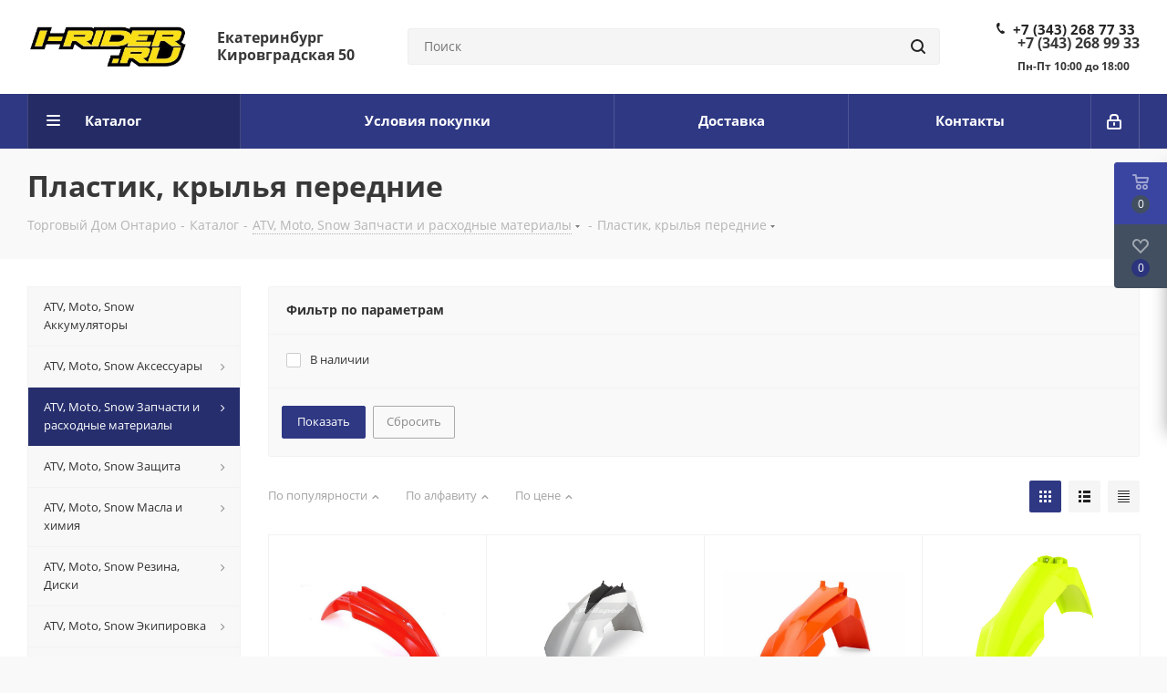

--- FILE ---
content_type: text/html; charset=UTF-8
request_url: https://www.i-rider.ru/catalog/atv_moto_snow_zapchasti_i_raskhodnye_materialy/plastik_krylya_perednie/
body_size: 63025
content:
<!DOCTYPE html>
<html xmlns="http://www.w3.org/1999/xhtml" xml:lang="ru" lang="ru" >
<head>
	<title>Пластик, крылья передние</title>
	<meta name="viewport" content="initial-scale=1.0, width=device-width" />
	<meta name="HandheldFriendly" content="true" />
	<meta name="yes" content="yes" />
	<meta name="apple-mobile-web-app-status-bar-style" content="black" />
	<meta name="SKYPE_TOOLBAR" content="SKYPE_TOOLBAR_PARSER_COMPATIBLE" />
	<meta http-equiv="Content-Type" content="text/html; charset=UTF-8" />
<meta name="keywords" content="Магазин АвтоАкcессуаров" />
<meta name="description" content="Торговый Дом Онтарио" />
<link href="https://fonts.googleapis.com/css?family=Open+Sans:300italic,400italic,600italic,700italic,800italic,400,300,500,600,700,800&subset=latin,cyrillic-ext"  rel="stylesheet" />
<link href="/bitrix/css/aspro.next/notice.min.css?16763725932906"  rel="stylesheet" />
<link href="/bitrix/js/ui/design-tokens/dist/ui.design-tokens.min.css?174011540523463"  rel="stylesheet" />
<link href="/bitrix/js/ui/fonts/opensans/ui.font.opensans.min.css?16763731682320"  rel="stylesheet" />
<link href="/bitrix/js/main/popup/dist/main.popup.bundle.min.css?174011566726589"  rel="stylesheet" />
<link href="/bitrix/cache/css/s1/aspro_next/page_fa05521f7e85687818bc039b8b633f4c/page_fa05521f7e85687818bc039b8b633f4c_v1.css?174133857611361"  rel="stylesheet" />
<link href="/bitrix/cache/css/s1/aspro_next/template_3e94cd70d98666d5b9800975d5fb8773/template_3e94cd70d98666d5b9800975d5fb8773_v1.css?17587141251148006"  data-template-style="true" rel="stylesheet" />
<script>if(!window.BX)window.BX={};if(!window.BX.message)window.BX.message=function(mess){if(typeof mess==='object'){for(let i in mess) {BX.message[i]=mess[i];} return true;}};</script>
<script>(window.BX||top.BX).message({"pull_server_enabled":"N","pull_config_timestamp":0,"pull_guest_mode":"N","pull_guest_user_id":0});(window.BX||top.BX).message({"PULL_OLD_REVISION":"Для продолжения корректной работы с сайтом необходимо перезагрузить страницу."});</script>
<script>(window.BX||top.BX).message({"JS_CORE_LOADING":"Загрузка...","JS_CORE_NO_DATA":"- Нет данных -","JS_CORE_WINDOW_CLOSE":"Закрыть","JS_CORE_WINDOW_EXPAND":"Развернуть","JS_CORE_WINDOW_NARROW":"Свернуть в окно","JS_CORE_WINDOW_SAVE":"Сохранить","JS_CORE_WINDOW_CANCEL":"Отменить","JS_CORE_WINDOW_CONTINUE":"Продолжить","JS_CORE_H":"ч","JS_CORE_M":"м","JS_CORE_S":"с","JSADM_AI_HIDE_EXTRA":"Скрыть лишние","JSADM_AI_ALL_NOTIF":"Показать все","JSADM_AUTH_REQ":"Требуется авторизация!","JS_CORE_WINDOW_AUTH":"Войти","JS_CORE_IMAGE_FULL":"Полный размер"});</script>

<script src="/bitrix/js/main/core/core.js?1740141531498062"></script>

<script>BX.Runtime.registerExtension({"name":"main.core","namespace":"BX","loaded":true});</script>
<script>BX.setJSList(["\/bitrix\/js\/main\/core\/core_ajax.js","\/bitrix\/js\/main\/core\/core_promise.js","\/bitrix\/js\/main\/polyfill\/promise\/js\/promise.js","\/bitrix\/js\/main\/loadext\/loadext.js","\/bitrix\/js\/main\/loadext\/extension.js","\/bitrix\/js\/main\/polyfill\/promise\/js\/promise.js","\/bitrix\/js\/main\/polyfill\/find\/js\/find.js","\/bitrix\/js\/main\/polyfill\/includes\/js\/includes.js","\/bitrix\/js\/main\/polyfill\/matches\/js\/matches.js","\/bitrix\/js\/ui\/polyfill\/closest\/js\/closest.js","\/bitrix\/js\/main\/polyfill\/fill\/main.polyfill.fill.js","\/bitrix\/js\/main\/polyfill\/find\/js\/find.js","\/bitrix\/js\/main\/polyfill\/matches\/js\/matches.js","\/bitrix\/js\/main\/polyfill\/core\/dist\/polyfill.bundle.js","\/bitrix\/js\/main\/core\/core.js","\/bitrix\/js\/main\/polyfill\/intersectionobserver\/js\/intersectionobserver.js","\/bitrix\/js\/main\/lazyload\/dist\/lazyload.bundle.js","\/bitrix\/js\/main\/polyfill\/core\/dist\/polyfill.bundle.js","\/bitrix\/js\/main\/parambag\/dist\/parambag.bundle.js"]);
</script>
<script>BX.Runtime.registerExtension({"name":"ls","namespace":"window","loaded":true});</script>
<script>(window.BX||top.BX).message({"NOTICE_ADDED2CART":"В корзине","NOTICE_CLOSE":"Закрыть","NOTICE_MORE":"и ещё #COUNT# #PRODUCTS#","NOTICE_PRODUCT0":"товаров","NOTICE_PRODUCT1":"товар","NOTICE_PRODUCT2":"товара","NOTICE_ADDED2DELAY":"В отложенных","NOTICE_ADDED2COMPARE":"В сравнении","NOTICE_AUTHORIZED":"Вы успешно авторизовались","NOTICE_REMOVED_FROM_COMPARE":"Удалено из сравнения"});</script>
<script>BX.Runtime.registerExtension({"name":"aspro_notice","namespace":"window","loaded":true});</script>
<script>BX.Runtime.registerExtension({"name":"aspro_phones","namespace":"window","loaded":true});</script>
<script>BX.Runtime.registerExtension({"name":"ui.design-tokens","namespace":"window","loaded":true});</script>
<script>BX.Runtime.registerExtension({"name":"ui.fonts.opensans","namespace":"window","loaded":true});</script>
<script>BX.Runtime.registerExtension({"name":"main.popup","namespace":"BX.Main","loaded":true});</script>
<script>BX.Runtime.registerExtension({"name":"popup","namespace":"window","loaded":true});</script>
<script type="extension/settings" data-extension="currency.currency-core">{"region":"ru"}</script>
<script>BX.Runtime.registerExtension({"name":"currency.currency-core","namespace":"BX.Currency","loaded":true});</script>
<script>BX.Runtime.registerExtension({"name":"currency","namespace":"window","loaded":true});</script>
<script>(window.BX||top.BX).message({"LANGUAGE_ID":"ru","FORMAT_DATE":"DD.MM.YYYY","FORMAT_DATETIME":"DD.MM.YYYY HH:MI:SS","COOKIE_PREFIX":"BITRIX_SM","SERVER_TZ_OFFSET":"0","UTF_MODE":"Y","SITE_ID":"s1","SITE_DIR":"\/","USER_ID":"","SERVER_TIME":1769424630,"USER_TZ_OFFSET":0,"USER_TZ_AUTO":"Y","bitrix_sessid":"3ad37b8357142e62b0569cfc2f931279"});</script>


<script src="/bitrix/js/pull/protobuf/protobuf.min.js?159913802276433"></script>
<script src="/bitrix/js/pull/protobuf/model.min.js?159913802214190"></script>
<script src="/bitrix/js/main/core/core_promise.min.js?15991380232490"></script>
<script src="/bitrix/js/rest/client/rest.client.min.js?16123478389240"></script>
<script src="/bitrix/js/pull/client/pull.client.min.js?174011530049664"></script>
<script src="/bitrix/js/main/jquery/jquery-2.2.4.min.js?167637318885578"></script>
<script src="/bitrix/js/main/cphttprequest.min.js?15991380253623"></script>
<script src="/bitrix/js/main/core/core_ls.min.js?17401156672683"></script>
<script src="/bitrix/js/main/ajax.min.js?159913802722194"></script>
<script src="/bitrix/js/aspro.next/notice.min.js?174011641717435"></script>
<script src="/bitrix/js/main/popup/dist/main.popup.bundle.min.js?174011566765924"></script>
<script src="/bitrix/js/currency/currency-core/dist/currency-core.bundle.min.js?17401149784569"></script>
<script src="/bitrix/js/currency/core_currency.min.js?1740114978835"></script>
<script>BX.setJSList(["\/bitrix\/templates\/aspro_next\/components\/bitrix\/catalog\/main_custom\/script.js","\/bitrix\/templates\/aspro_next\/components\/bitrix\/catalog.smart.filter\/main\/script.js","\/bitrix\/templates\/aspro_next\/js\/jquery.history.js","\/bitrix\/templates\/aspro_next\/js\/jquery.actual.min.js","\/bitrix\/templates\/aspro_next\/vendor\/js\/jquery.bxslider.js","\/bitrix\/templates\/aspro_next\/js\/jqModal.js","\/bitrix\/templates\/aspro_next\/vendor\/js\/bootstrap.js","\/bitrix\/templates\/aspro_next\/vendor\/js\/jquery.appear.js","\/bitrix\/templates\/aspro_next\/js\/browser.js","\/bitrix\/templates\/aspro_next\/js\/jquery.fancybox.js","\/bitrix\/templates\/aspro_next\/js\/jquery.flexslider.js","\/bitrix\/templates\/aspro_next\/vendor\/js\/moment.min.js","\/bitrix\/templates\/aspro_next\/vendor\/js\/footable.js","\/bitrix\/templates\/aspro_next\/vendor\/js\/jquery.menu-aim.js","\/bitrix\/templates\/aspro_next\/vendor\/js\/velocity\/velocity.js","\/bitrix\/templates\/aspro_next\/vendor\/js\/velocity\/velocity.ui.js","\/bitrix\/templates\/aspro_next\/vendor\/js\/lazysizes.min.js","\/bitrix\/templates\/aspro_next\/js\/jquery.validate.min.js","\/bitrix\/templates\/aspro_next\/js\/jquery.inputmask.bundle.min.js","\/bitrix\/templates\/aspro_next\/js\/jquery.uniform.min.js","\/bitrix\/templates\/aspro_next\/js\/jquery.easing.1.3.js","\/bitrix\/templates\/aspro_next\/js\/equalize.min.js","\/bitrix\/templates\/aspro_next\/js\/jquery.alphanumeric.js","\/bitrix\/templates\/aspro_next\/js\/jquery.cookie.js","\/bitrix\/templates\/aspro_next\/js\/jquery.plugin.min.js","\/bitrix\/templates\/aspro_next\/js\/jquery.countdown.min.js","\/bitrix\/templates\/aspro_next\/js\/jquery.countdown-ru.js","\/bitrix\/templates\/aspro_next\/js\/jquery.ikSelect.js","\/bitrix\/templates\/aspro_next\/js\/jquery.mobile.custom.touch.min.js","\/bitrix\/templates\/aspro_next\/js\/rating_likes.js","\/bitrix\/templates\/aspro_next\/js\/blocks\/blocks.js","\/bitrix\/templates\/aspro_next\/js\/blocks\/controls.js","\/bitrix\/templates\/aspro_next\/js\/video_banner.js","\/bitrix\/templates\/aspro_next\/js\/main.js","\/bitrix\/templates\/aspro_next\/js\/jquery.mCustomScrollbar.min.js","\/bitrix\/components\/arturgolubev\/search.title\/script.js","\/bitrix\/templates\/aspro_next\/components\/arturgolubev\/search.title\/corp\/script.js","\/bitrix\/templates\/aspro_next\/js\/phones.min.js","\/bitrix\/templates\/aspro_next\/components\/bitrix\/menu\/left_front_catalog\/script.js","\/bitrix\/templates\/aspro_next\/components\/arturgolubev\/search.title\/fixed\/script.js","\/bitrix\/components\/aspro\/marketing.popup.next\/templates\/.default\/script.js","\/bitrix\/templates\/aspro_next\/js\/custom.js","\/bitrix\/templates\/aspro_next\/components\/bitrix\/catalog.section\/custom_catalog_block\/script.js","\/bitrix\/components\/aspro\/catalog.viewed.next\/templates\/main_horizontal\/script.js"]);</script>
<script>BX.setCSSList(["\/bitrix\/templates\/aspro_next\/components\/bitrix\/catalog\/main_custom\/style.css","\/bitrix\/templates\/aspro_next\/components\/bitrix\/catalog.smart.filter\/main\/style.css","\/bitrix\/templates\/aspro_next\/vendor\/css\/bootstrap.css","\/bitrix\/templates\/aspro_next\/css\/jquery.fancybox.css","\/bitrix\/templates\/aspro_next\/css\/styles.css","\/bitrix\/templates\/aspro_next\/css\/animation\/animation_ext.css","\/bitrix\/templates\/aspro_next\/vendor\/css\/footable.standalone.min.css","\/bitrix\/templates\/aspro_next\/css\/h1-bold.css","\/bitrix\/templates\/aspro_next\/css\/blocks\/blocks.css","\/bitrix\/templates\/aspro_next\/css\/blocks\/flexbox.css","\/bitrix\/templates\/aspro_next\/ajax\/ajax.css","\/bitrix\/templates\/aspro_next\/css\/jquery.mCustomScrollbar.min.css","\/bitrix\/templates\/aspro_next\/css\/phones.min.css","\/bitrix\/components\/aspro\/marketing.popup.next\/templates\/.default\/style.css","\/bitrix\/templates\/aspro_next\/styles.css","\/bitrix\/templates\/aspro_next\/template_styles.css","\/bitrix\/templates\/aspro_next\/css\/media.min.css","\/bitrix\/templates\/aspro_next\/vendor\/fonts\/font-awesome\/css\/font-awesome.min.css","\/bitrix\/templates\/aspro_next\/css\/print.css","\/bitrix\/templates\/aspro_next\/css\/form.css","\/bitrix\/templates\/aspro_next\/themes\/custom_s1\/theme.css","\/bitrix\/templates\/aspro_next\/bg_color\/light\/bgcolors.css","\/bitrix\/templates\/aspro_next\/css\/width-1.css","\/bitrix\/templates\/aspro_next\/css\/font-1.css","\/bitrix\/templates\/aspro_next\/css\/custom.css"]);</script>
<script>
					(function () {
						"use strict";

						var counter = function ()
						{
							var cookie = (function (name) {
								var parts = ("; " + document.cookie).split("; " + name + "=");
								if (parts.length == 2) {
									try {return JSON.parse(decodeURIComponent(parts.pop().split(";").shift()));}
									catch (e) {}
								}
							})("BITRIX_CONVERSION_CONTEXT_s1");

							if (cookie && cookie.EXPIRE >= BX.message("SERVER_TIME"))
								return;

							var request = new XMLHttpRequest();
							request.open("POST", "/bitrix/tools/conversion/ajax_counter.php", true);
							request.setRequestHeader("Content-type", "application/x-www-form-urlencoded");
							request.send(
								"SITE_ID="+encodeURIComponent("s1")+
								"&sessid="+encodeURIComponent(BX.bitrix_sessid())+
								"&HTTP_REFERER="+encodeURIComponent(document.referrer)
							);
						};

						if (window.frameRequestStart === true)
							BX.addCustomEvent("onFrameDataReceived", counter);
						else
							BX.ready(counter);
					})();
				</script>
<script>BX.message({'PHONE':'Телефон','FAST_VIEW':'Быстрый просмотр','TABLES_SIZE_TITLE':'Подбор размера','SOCIAL':'Социальные сети','DESCRIPTION':'Описание магазина','ITEMS':'Товары','LOGO':'Логотип','REGISTER_INCLUDE_AREA':'Текст о регистрации','AUTH_INCLUDE_AREA':'Текст об авторизации','FRONT_IMG':'Изображение компании','EMPTY_CART':'пуста','CATALOG_VIEW_MORE':'... Показать все','CATALOG_VIEW_LESS':'... Свернуть','JS_REQUIRED':'Заполните это поле','JS_FORMAT':'Неверный формат','JS_FILE_EXT':'Недопустимое расширение файла','JS_PASSWORD_COPY':'Пароли не совпадают','JS_PASSWORD_LENGTH':'Минимум 6 символов','JS_ERROR':'Неверно заполнено поле','JS_FILE_SIZE':'Максимальный размер 5мб','JS_FILE_BUTTON_NAME':'Выберите файл','JS_FILE_DEFAULT':'Файл не найден','JS_DATE':'Некорректная дата','JS_DATETIME':'Некорректная дата/время','JS_REQUIRED_LICENSES':'Согласитесь с условиями','JS_REQUIRED_OFFER':'Согласитесь с условиями','LICENSE_PROP':'Согласие на обработку персональных данных','LOGIN_LEN':'Введите минимум {0} символа','FANCY_CLOSE':'Закрыть','FANCY_NEXT':'Следующий','FANCY_PREV':'Предыдущий','TOP_AUTH_REGISTER':'Регистрация','CALLBACK':'Заказать звонок','S_CALLBACK':'Заказать звонок','UNTIL_AKC':'До конца акции','TITLE_QUANTITY_BLOCK':'Остаток','TITLE_QUANTITY':'шт.','TOTAL_SUMM_ITEM':'Общая стоимость ','SUBSCRIBE_SUCCESS':'Вы успешно подписались','RECAPTCHA_TEXT':'Подтвердите, что вы не робот','JS_RECAPTCHA_ERROR':'Пройдите проверку','COUNTDOWN_SEC':'сек.','COUNTDOWN_MIN':'мин.','COUNTDOWN_HOUR':'час.','COUNTDOWN_DAY0':'дней','COUNTDOWN_DAY1':'день','COUNTDOWN_DAY2':'дня','COUNTDOWN_WEAK0':'Недель','COUNTDOWN_WEAK1':'Неделя','COUNTDOWN_WEAK2':'Недели','COUNTDOWN_MONTH0':'Месяцев','COUNTDOWN_MONTH1':'Месяц','COUNTDOWN_MONTH2':'Месяца','COUNTDOWN_YEAR0':'Лет','COUNTDOWN_YEAR1':'Год','COUNTDOWN_YEAR2':'Года','CATALOG_PARTIAL_BASKET_PROPERTIES_ERROR':'Заполнены не все свойства у добавляемого товара','CATALOG_EMPTY_BASKET_PROPERTIES_ERROR':'Выберите свойства товара, добавляемые в корзину в параметрах компонента','CATALOG_ELEMENT_NOT_FOUND':'Элемент не найден','ERROR_ADD2BASKET':'Ошибка добавления товара в корзину','CATALOG_SUCCESSFUL_ADD_TO_BASKET':'Успешное добавление товара в корзину','ERROR_BASKET_TITLE':'Ошибка корзины','ERROR_BASKET_PROP_TITLE':'Выберите свойства, добавляемые в корзину','ERROR_BASKET_BUTTON':'Выбрать','BASKET_TOP':'Корзина в шапке','ERROR_ADD_DELAY_ITEM':'Ошибка отложенной корзины','VIEWED_TITLE':'Ранее вы смотрели','VIEWED_BEFORE':'Ранее вы смотрели','BEST_TITLE':'Лучшие предложения','CT_BST_SEARCH_BUTTON':'Поиск','CT_BST_SEARCH2_BUTTON':'Найти','BASKET_PRINT_BUTTON':'Распечатать','BASKET_CLEAR_ALL_BUTTON':'Очистить','BASKET_QUICK_ORDER_BUTTON':'Быстрый заказ','BASKET_CONTINUE_BUTTON':'Продолжить покупки','BASKET_ORDER_BUTTON':'Оформить заказ','SHARE_BUTTON':'Поделиться','BASKET_CHANGE_TITLE':'Ваш заказ','BASKET_CHANGE_LINK':'Изменить','MORE_INFO_SKU':'Подробнее','MORE_BUY_SKU':'Купить','FROM':'от','BEFORE':'до','TITLE_BLOCK_VIEWED_NAME':'Ранее вы смотрели','T_BASKET':'Корзина','FILTER_EXPAND_VALUES':'Показать все','FILTER_HIDE_VALUES':'Свернуть','FULL_ORDER':'Полный заказ','CUSTOM_COLOR_CHOOSE':'Выбрать','CUSTOM_COLOR_CANCEL':'Отмена','S_MOBILE_MENU':'Меню','NEXT_T_MENU_BACK':'Назад','NEXT_T_MENU_CALLBACK':'Обратная связь','NEXT_T_MENU_CONTACTS_TITLE':'Будьте на связи','SEARCH_TITLE':'Поиск','SOCIAL_TITLE':'Оставайтесь на связи','HEADER_SCHEDULE':'Время работы','SEO_TEXT':'SEO описание','COMPANY_IMG':'Картинка компании','COMPANY_TEXT':'Описание компании','CONFIG_SAVE_SUCCESS':'Настройки сохранены','CONFIG_SAVE_FAIL':'Ошибка сохранения настроек','ITEM_ECONOMY':'Экономия','ITEM_ARTICLE':'Артикул: ','JS_FORMAT_ORDER':'имеет неверный формат','JS_BASKET_COUNT_TITLE':'В корзине товаров на SUMM','POPUP_VIDEO':'Видео','POPUP_GIFT_TEXT':'Нашли что-то особенное? Намекните другу о подарке!','ORDER_FIO_LABEL':'Ф.И.О.','ORDER_PHONE_LABEL':'Телефон','ORDER_REGISTER_BUTTON':'Регистрация','FILTER_HELPER_VALUES':' знач.','FILTER_HELPER_TITLE':'Фильтр:'})</script>
<script>window.lazySizesConfig = window.lazySizesConfig || {};lazySizesConfig.loadMode = 2;lazySizesConfig.expand = 100;lazySizesConfig.expFactor = 1;lazySizesConfig.hFac = 0.1;</script>
<script>var ajaxMessages = {wait:"Загрузка..."}</script>
<link rel="shortcut icon" href="/favicon.png" type="image/png" />
<link rel="apple-touch-icon" sizes="180x180" href="/upload/CNext/402/402d2544c5e9099c287719417d77bb4f.png" />
<style>html {--border-radius:8px;--theme-base-color:#2f3883;--theme-base-color-hue:234;--theme-base-color-saturation:47%;--theme-base-color-lightness:35%;--theme-base-opacity-color:#2f38831a;--theme-more-color:#2f3883;--theme-more-color-hue:234;--theme-more-color-saturation:47%;--theme-more-color-lightness:35%;--theme-lightness-hover-diff:6%;}</style>
<meta property="ya:interaction" content="XML_FORM" />
<meta property="ya:interaction:url" content="https://www.i-rider.ru/catalog/atv_moto_snow_zapchasti_i_raskhodnye_materialy/plastik_krylya_perednie/?mode=xml" />
<meta property="og:title" content="Пластик, крылья передние" />
<meta property="og:type" content="website" />
<meta property="og:image" content="https://www.i-rider.ru:443/upload/CNext/c1b/c1b3406bb08e5131d3fb5a9b541d1da0.png" />
<link rel="image_src" href="https://www.i-rider.ru:443/upload/CNext/c1b/c1b3406bb08e5131d3fb5a9b541d1da0.png"  />
<meta property="og:url" content="https://www.i-rider.ru:443/catalog/atv_moto_snow_zapchasti_i_raskhodnye_materialy/plastik_krylya_perednie/" />
<meta property="og:description" content="Торговый Дом Онтарио" />



<script  src="/bitrix/cache/js/s1/aspro_next/template_e95db5c4039ed8d89ec976754cfc8548/template_e95db5c4039ed8d89ec976754cfc8548_v1.js?1741338576776939"></script>
<script  src="/bitrix/cache/js/s1/aspro_next/page_954ef31dec8ac644e2b26888d225098b/page_954ef31dec8ac644e2b26888d225098b_v1.js?174133857642824"></script>
<script  src="/bitrix/cache/js/s1/aspro_next/default_d1c1ee0beb274490581dfa6fec549bb0/default_d1c1ee0beb274490581dfa6fec549bb0_v1.js?174133858244032"></script>
<script  src="/bitrix/cache/js/s1/aspro_next/default_d46deff7ab5d52e89c76b1bd019d316a/default_d46deff7ab5d52e89c76b1bd019d316a_v1.js?17413385502623"></script>
<script>var _ba = _ba || []; _ba.push(["aid", "78768cb70962fa9c87723145ab36637f"]); _ba.push(["host", "www.i-rider.ru"]); (function() {var ba = document.createElement("script"); ba.type = "text/javascript"; ba.async = true;ba.src = (document.location.protocol == "https:" ? "https://" : "http://") + "bitrix.info/ba.js";var s = document.getElementsByTagName("script")[0];s.parentNode.insertBefore(ba, s);})();</script>


		</head>
<body class="site_s1 fill_bg_n " id="main">
	<div id="panel"></div>
	
	
				<!--'start_frame_cache_basketitems-component-block'-->												<div id="ajax_basket"></div>
					<!--'end_frame_cache_basketitems-component-block'-->						
		
		<script>
				BX.message({'MIN_ORDER_PRICE_TEXT':'<b>Корзина пуста #PRICE#<\/b><br/>Пожалуйста, добавьте еще товаров в корзину','LICENSES_TEXT':'Я согласен на <a href=\"/include/licenses_detail.php\" target=\"_blank\">обработку персональных данных<\/a>'});

		var arNextOptions = ({
			"SITE_DIR" : "/",
			"SITE_ID" : "s1",
			"SITE_ADDRESS" : "i-rider.ru",
			"FORM" : ({
				"ASK_FORM_ID" : "ASK",
				"SERVICES_FORM_ID" : "SERVICES",
				"FEEDBACK_FORM_ID" : "FEEDBACK",
				"CALLBACK_FORM_ID" : "CALLBACK",
				"RESUME_FORM_ID" : "RESUME",
				"TOORDER_FORM_ID" : "TOORDER"
			}),
			"PAGES" : ({
				"FRONT_PAGE" : "",
				"BASKET_PAGE" : "",
				"ORDER_PAGE" : "",
				"PERSONAL_PAGE" : "",
				"CATALOG_PAGE" : "1",
				"CATALOG_PAGE_URL" : "/catalog/",
				"BASKET_PAGE_URL" : "/basket/",
				"COMPARE_PAGE_URL" : "/catalog/compare.php",
			}),
			"PRICES" : ({
				"MIN_PRICE" : "00",
			}),
			"THEME" : ({
				'THEME_SWITCHER' : 'N',
				'BASE_COLOR' : 'CUSTOM',
				'BASE_COLOR_CUSTOM' : '2f3883',
				'TOP_MENU' : '',
				'TOP_MENU_FIXED' : 'Y',
				'COLORED_LOGO' : 'N',
				'SIDE_MENU' : 'LEFT',
				'SCROLLTOTOP_TYPE' : 'ROUND_COLOR',
				'SCROLLTOTOP_POSITION' : 'PADDING',
				'SCROLLTOTOP_POSITION_RIGHT'  : '',
				'SCROLLTOTOP_POSITION_BOTTOM' : '',
				'USE_LAZY_LOAD' : 'Y',
				'CAPTCHA_FORM_TYPE' : '',
				'ONE_CLICK_BUY_CAPTCHA' : 'N',
				'PHONE_MASK' : '+7 (999) 999-99-99',
				'VALIDATE_PHONE_MASK' : '^[+][0-9] [(][0-9]{3}[)] [0-9]{3}[-][0-9]{2}[-][0-9]{2}$',
				'DATE_MASK' : 'd.m.y',
				'DATE_PLACEHOLDER' : 'дд.мм.гггг',
				'VALIDATE_DATE_MASK' : '^[0-9]{1,2}\.[0-9]{1,2}\.[0-9]{4}$',
				'DATETIME_MASK' : 'd.m.y h:s',
				'DATETIME_PLACEHOLDER' : 'дд.мм.гггг чч:мм',
				'VALIDATE_DATETIME_MASK' : '^[0-9]{1,2}\.[0-9]{1,2}\.[0-9]{4} [0-9]{1,2}\:[0-9]{1,2}$',
				'VALIDATE_FILE_EXT' : 'png|jpg|jpeg|gif|doc|docx|xls|xlsx|txt|pdf|odt|rtf',
				'BANNER_WIDTH' : '',
				'BIGBANNER_ANIMATIONTYPE' : 'SLIDE_HORIZONTAL',
				'BIGBANNER_SLIDESSHOWSPEED' : '5000',
				'BIGBANNER_ANIMATIONSPEED' : '600',
				'PARTNERSBANNER_SLIDESSHOWSPEED' : '5000',
				'PARTNERSBANNER_ANIMATIONSPEED' : '600',
				'ORDER_BASKET_VIEW' : 'FLY',
				'SHOW_BASKET_PRINT' : 'Y',
				"SHOW_ONECLICKBUY_ON_BASKET_PAGE" : 'Y',
				'SHOW_LICENCE' : 'Y',				
				'LICENCE_CHECKED' : 'Y',
				'SHOW_OFFER' : 'N',
				'OFFER_CHECKED' : 'N',
				'LOGIN_EQUAL_EMAIL' : 'Y',
				'PERSONAL_ONEFIO' : 'Y',
				'PERSONAL_PAGE_URL' : '/personal/',
				'SHOW_TOTAL_SUMM' : 'N',
				'SHOW_TOTAL_SUMM_TYPE' : 'CHANGE',
				'CHANGE_TITLE_ITEM' : 'N',
				'CHANGE_TITLE_ITEM_DETAIL' : 'N',
				'DISCOUNT_PRICE' : '',
				'STORES' : '',
				'STORES_SOURCE' : 'IBLOCK',
				'TYPE_SKU' : 'TYPE_1',
				'MENU_POSITION' : 'LINE',
				'MENU_TYPE_VIEW' : 'HOVER',
				'DETAIL_PICTURE_MODE' : 'POPUP',
				'PAGE_WIDTH' : '1',
				'PAGE_CONTACTS' : '1',
				'HEADER_TYPE' : '8',
				'REGIONALITY_SEARCH_ROW' : 'N',
				'HEADER_TOP_LINE' : '',
				'HEADER_FIXED' : '2',
				'HEADER_MOBILE' : 'custom',
				'HEADER_MOBILE_MENU' : '1',
				'HEADER_MOBILE_MENU_SHOW_TYPE' : '',
				'TYPE_SEARCH' : 'fixed',
				'PAGE_TITLE' : '3',
				'INDEX_TYPE' : 'custom',
				'FOOTER_TYPE' : '7',
				'PRINT_BUTTON' : 'N',
				'EXPRESSION_FOR_PRINT_PAGE' : 'Версия для печати',
				'EXPRESSION_FOR_FAST_VIEW' : 'Быстрый просмотр',
				'FILTER_VIEW' : 'HORIZONTAL',
				'YA_GOALS' : 'N',
				'YA_COUNTER_ID' : '',
				'USE_FORMS_GOALS' : 'COMMON',
				'USE_SALE_GOALS' : '',
				'USE_DEBUG_GOALS' : 'N',
				'SHOW_HEADER_GOODS' : 'Y',
				'INSTAGRAMM_INDEX' : 'Y',
				'USE_PHONE_AUTH': 'N',
				'MOBILE_CATALOG_LIST_ELEMENTS_COMPACT': 'N',
				'NLO_MENU': 'N',
				'USE_FAST_VIEW_PAGE_DETAIL': 'Y',
			}),
			"PRESETS": [{'ID':'968','TITLE':'Тип 1','DESCRIPTION':'','IMG':'/bitrix/images/aspro.next/themes/preset968_1544181424.png','OPTIONS':{'THEME_SWITCHER':'Y','BASE_COLOR':'9','BASE_COLOR_CUSTOM':'1976d2','SHOW_BG_BLOCK':'N','COLORED_LOGO':'Y','PAGE_WIDTH':'3','FONT_STYLE':'2','MENU_COLOR':'COLORED','LEFT_BLOCK':'1','SIDE_MENU':'LEFT','H1_STYLE':'2','TYPE_SEARCH':'fixed','PAGE_TITLE':'1','HOVER_TYPE_IMG':'shine','SHOW_LICENCE':'Y','MAX_DEPTH_MENU':'3','HIDE_SITE_NAME_TITLE':'Y','SHOW_CALLBACK':'Y','PRINT_BUTTON':'N','USE_GOOGLE_RECAPTCHA':'N','GOOGLE_RECAPTCHA_SHOW_LOGO':'Y','HIDDEN_CAPTCHA':'Y','INSTAGRAMM_WIDE_BLOCK':'N','BIGBANNER_HIDEONNARROW':'N','INDEX_TYPE':{'VALUE':'index1','SUB_PARAMS':{'TIZERS':'Y','CATALOG_SECTIONS':'Y','CATALOG_TAB':'Y','MIDDLE_ADV':'Y','SALE':'Y','BLOG':'Y','BOTTOM_BANNERS':'Y','COMPANY_TEXT':'Y','BRANDS':'Y','INSTAGRAMM':'Y'}},'FRONT_PAGE_BRANDS':'brands_slider','FRONT_PAGE_SECTIONS':'front_sections_only','TOP_MENU_FIXED':'Y','HEADER_TYPE':'1','USE_REGIONALITY':'Y','FILTER_VIEW':'COMPACT','SEARCH_VIEW_TYPE':'with_filter','USE_FAST_VIEW_PAGE_DETAIL':'fast_view_1','SHOW_TOTAL_SUMM':'Y','CHANGE_TITLE_ITEM':'N','VIEW_TYPE_HIGHLOAD_PROP':'N','SHOW_HEADER_GOODS':'Y','SEARCH_HIDE_NOT_AVAILABLE':'N','LEFT_BLOCK_CATALOG_ICONS':'N','SHOW_CATALOG_SECTIONS_ICONS':'Y','LEFT_BLOCK_CATALOG_DETAIL':'Y','CATALOG_COMPARE':'Y','CATALOG_PAGE_DETAIL':'element_1','SHOW_BREADCRUMBS_CATALOG_SUBSECTIONS':'Y','SHOW_BREADCRUMBS_CATALOG_CHAIN':'H1','TYPE_SKU':'TYPE_1','DETAIL_PICTURE_MODE':'POPUP','MENU_POSITION':'LINE','MENU_TYPE_VIEW':'HOVER','VIEWED_TYPE':'LOCAL','VIEWED_TEMPLATE':'HORIZONTAL','USE_WORD_EXPRESSION':'Y','ORDER_BASKET_VIEW':'FLY','ORDER_BASKET_COLOR':'DARK','SHOW_BASKET_ONADDTOCART':'Y','SHOW_BASKET_PRINT':'Y','SHOW_BASKET_ON_PAGES':'N','USE_PRODUCT_QUANTITY_LIST':'Y','USE_PRODUCT_QUANTITY_DETAIL':'Y','ONE_CLICK_BUY_CAPTCHA':'N','SHOW_ONECLICKBUY_ON_BASKET_PAGE':'Y','ONECLICKBUY_SHOW_DELIVERY_NOTE':'N','PAGE_CONTACTS':'3','CONTACTS_USE_FEEDBACK':'Y','CONTACTS_USE_MAP':'Y','BLOG_PAGE':'list_elements_2','PROJECTS_PAGE':'list_elements_2','NEWS_PAGE':'list_elements_3','STAFF_PAGE':'list_elements_1','PARTNERS_PAGE':'list_elements_3','PARTNERS_PAGE_DETAIL':'element_4','VACANCY_PAGE':'list_elements_1','LICENSES_PAGE':'list_elements_2','FOOTER_TYPE':'4','ADV_TOP_HEADER':'N','ADV_TOP_UNDERHEADER':'N','ADV_SIDE':'Y','ADV_CONTENT_TOP':'N','ADV_CONTENT_BOTTOM':'N','ADV_FOOTER':'N','HEADER_MOBILE_FIXED':'Y','HEADER_MOBILE':'1','HEADER_MOBILE_MENU':'1','HEADER_MOBILE_MENU_OPEN':'1','PERSONAL_ONEFIO':'Y','LOGIN_EQUAL_EMAIL':'Y','YA_GOALS':'N','YANDEX_ECOMERCE':'N','GOOGLE_ECOMERCE':'N'}},{'ID':'221','TITLE':'Тип 2','DESCRIPTION':'','IMG':'/bitrix/images/aspro.next/themes/preset221_1544181431.png','OPTIONS':{'THEME_SWITCHER':'Y','BASE_COLOR':'11','BASE_COLOR_CUSTOM':'107bb1','SHOW_BG_BLOCK':'N','COLORED_LOGO':'Y','PAGE_WIDTH':'2','FONT_STYLE':'8','MENU_COLOR':'LIGHT','LEFT_BLOCK':'2','SIDE_MENU':'LEFT','H1_STYLE':'2','TYPE_SEARCH':'fixed','PAGE_TITLE':'1','HOVER_TYPE_IMG':'shine','SHOW_LICENCE':'Y','MAX_DEPTH_MENU':'4','HIDE_SITE_NAME_TITLE':'Y','SHOW_CALLBACK':'Y','PRINT_BUTTON':'N','USE_GOOGLE_RECAPTCHA':'N','GOOGLE_RECAPTCHA_SHOW_LOGO':'Y','HIDDEN_CAPTCHA':'Y','INSTAGRAMM_WIDE_BLOCK':'N','BIGBANNER_HIDEONNARROW':'N','INDEX_TYPE':{'VALUE':'index3','SUB_PARAMS':{'TOP_ADV_BOTTOM_BANNER':'Y','FLOAT_BANNER':'Y','CATALOG_SECTIONS':'Y','CATALOG_TAB':'Y','TIZERS':'Y','SALE':'Y','BOTTOM_BANNERS':'Y','COMPANY_TEXT':'Y','BRANDS':'Y','INSTAGRAMM':'N'}},'FRONT_PAGE_BRANDS':'brands_slider','FRONT_PAGE_SECTIONS':'front_sections_with_childs','TOP_MENU_FIXED':'Y','HEADER_TYPE':'2','USE_REGIONALITY':'Y','FILTER_VIEW':'VERTICAL','SEARCH_VIEW_TYPE':'with_filter','USE_FAST_VIEW_PAGE_DETAIL':'fast_view_1','SHOW_TOTAL_SUMM':'Y','CHANGE_TITLE_ITEM':'N','VIEW_TYPE_HIGHLOAD_PROP':'N','SHOW_HEADER_GOODS':'Y','SEARCH_HIDE_NOT_AVAILABLE':'N','LEFT_BLOCK_CATALOG_ICONS':'N','SHOW_CATALOG_SECTIONS_ICONS':'Y','LEFT_BLOCK_CATALOG_DETAIL':'Y','CATALOG_COMPARE':'Y','CATALOG_PAGE_DETAIL':'element_3','SHOW_BREADCRUMBS_CATALOG_SUBSECTIONS':'Y','SHOW_BREADCRUMBS_CATALOG_CHAIN':'H1','TYPE_SKU':'TYPE_1','DETAIL_PICTURE_MODE':'POPUP','MENU_POSITION':'LINE','MENU_TYPE_VIEW':'HOVER','VIEWED_TYPE':'LOCAL','VIEWED_TEMPLATE':'HORIZONTAL','USE_WORD_EXPRESSION':'Y','ORDER_BASKET_VIEW':'NORMAL','ORDER_BASKET_COLOR':'DARK','SHOW_BASKET_ONADDTOCART':'Y','SHOW_BASKET_PRINT':'Y','SHOW_BASKET_ON_PAGES':'N','USE_PRODUCT_QUANTITY_LIST':'Y','USE_PRODUCT_QUANTITY_DETAIL':'Y','ONE_CLICK_BUY_CAPTCHA':'N','SHOW_ONECLICKBUY_ON_BASKET_PAGE':'Y','ONECLICKBUY_SHOW_DELIVERY_NOTE':'N','PAGE_CONTACTS':'3','CONTACTS_USE_FEEDBACK':'Y','CONTACTS_USE_MAP':'Y','BLOG_PAGE':'list_elements_2','PROJECTS_PAGE':'list_elements_2','NEWS_PAGE':'list_elements_3','STAFF_PAGE':'list_elements_1','PARTNERS_PAGE':'list_elements_3','PARTNERS_PAGE_DETAIL':'element_4','VACANCY_PAGE':'list_elements_1','LICENSES_PAGE':'list_elements_2','FOOTER_TYPE':'1','ADV_TOP_HEADER':'N','ADV_TOP_UNDERHEADER':'N','ADV_SIDE':'Y','ADV_CONTENT_TOP':'N','ADV_CONTENT_BOTTOM':'N','ADV_FOOTER':'N','HEADER_MOBILE_FIXED':'Y','HEADER_MOBILE':'1','HEADER_MOBILE_MENU':'1','HEADER_MOBILE_MENU_OPEN':'1','PERSONAL_ONEFIO':'Y','LOGIN_EQUAL_EMAIL':'Y','YA_GOALS':'N','YANDEX_ECOMERCE':'N','GOOGLE_ECOMERCE':'N'}},{'ID':'215','TITLE':'Тип 3','DESCRIPTION':'','IMG':'/bitrix/images/aspro.next/themes/preset215_1544181438.png','OPTIONS':{'THEME_SWITCHER':'Y','BASE_COLOR':'16','BASE_COLOR_CUSTOM':'188b30','SHOW_BG_BLOCK':'N','COLORED_LOGO':'Y','PAGE_WIDTH':'3','FONT_STYLE':'8','MENU_COLOR':'LIGHT','LEFT_BLOCK':'3','SIDE_MENU':'LEFT','H1_STYLE':'2','TYPE_SEARCH':'fixed','PAGE_TITLE':'1','HOVER_TYPE_IMG':'shine','SHOW_LICENCE':'Y','MAX_DEPTH_MENU':'4','HIDE_SITE_NAME_TITLE':'Y','SHOW_CALLBACK':'Y','PRINT_BUTTON':'N','USE_GOOGLE_RECAPTCHA':'N','GOOGLE_RECAPTCHA_SHOW_LOGO':'Y','HIDDEN_CAPTCHA':'Y','INSTAGRAMM_WIDE_BLOCK':'N','BIGBANNER_HIDEONNARROW':'N','INDEX_TYPE':{'VALUE':'index2','SUB_PARAMS':[]},'FRONT_PAGE_BRANDS':'brands_list','FRONT_PAGE_SECTIONS':'front_sections_with_childs','TOP_MENU_FIXED':'Y','HEADER_TYPE':'2','USE_REGIONALITY':'Y','FILTER_VIEW':'VERTICAL','SEARCH_VIEW_TYPE':'with_filter','USE_FAST_VIEW_PAGE_DETAIL':'fast_view_1','SHOW_TOTAL_SUMM':'Y','CHANGE_TITLE_ITEM':'N','VIEW_TYPE_HIGHLOAD_PROP':'N','SHOW_HEADER_GOODS':'Y','SEARCH_HIDE_NOT_AVAILABLE':'N','LEFT_BLOCK_CATALOG_ICONS':'N','SHOW_CATALOG_SECTIONS_ICONS':'Y','LEFT_BLOCK_CATALOG_DETAIL':'Y','CATALOG_COMPARE':'Y','CATALOG_PAGE_DETAIL':'element_4','SHOW_BREADCRUMBS_CATALOG_SUBSECTIONS':'Y','SHOW_BREADCRUMBS_CATALOG_CHAIN':'H1','TYPE_SKU':'TYPE_1','DETAIL_PICTURE_MODE':'POPUP','MENU_POSITION':'LINE','MENU_TYPE_VIEW':'HOVER','VIEWED_TYPE':'LOCAL','VIEWED_TEMPLATE':'HORIZONTAL','USE_WORD_EXPRESSION':'Y','ORDER_BASKET_VIEW':'NORMAL','ORDER_BASKET_COLOR':'DARK','SHOW_BASKET_ONADDTOCART':'Y','SHOW_BASKET_PRINT':'Y','SHOW_BASKET_ON_PAGES':'N','USE_PRODUCT_QUANTITY_LIST':'Y','USE_PRODUCT_QUANTITY_DETAIL':'Y','ONE_CLICK_BUY_CAPTCHA':'N','SHOW_ONECLICKBUY_ON_BASKET_PAGE':'Y','ONECLICKBUY_SHOW_DELIVERY_NOTE':'N','PAGE_CONTACTS':'3','CONTACTS_USE_FEEDBACK':'Y','CONTACTS_USE_MAP':'Y','BLOG_PAGE':'list_elements_2','PROJECTS_PAGE':'list_elements_2','NEWS_PAGE':'list_elements_3','STAFF_PAGE':'list_elements_1','PARTNERS_PAGE':'list_elements_3','PARTNERS_PAGE_DETAIL':'element_4','VACANCY_PAGE':'list_elements_1','LICENSES_PAGE':'list_elements_2','FOOTER_TYPE':'1','ADV_TOP_HEADER':'N','ADV_TOP_UNDERHEADER':'N','ADV_SIDE':'Y','ADV_CONTENT_TOP':'N','ADV_CONTENT_BOTTOM':'N','ADV_FOOTER':'N','HEADER_MOBILE_FIXED':'Y','HEADER_MOBILE':'1','HEADER_MOBILE_MENU':'1','HEADER_MOBILE_MENU_OPEN':'1','PERSONAL_ONEFIO':'Y','LOGIN_EQUAL_EMAIL':'Y','YA_GOALS':'N','YANDEX_ECOMERCE':'N','GOOGLE_ECOMERCE':'N'}},{'ID':'881','TITLE':'Тип 4','DESCRIPTION':'','IMG':'/bitrix/images/aspro.next/themes/preset881_1544181443.png','OPTIONS':{'THEME_SWITCHER':'Y','BASE_COLOR':'CUSTOM','BASE_COLOR_CUSTOM':'f07c00','SHOW_BG_BLOCK':'N','COLORED_LOGO':'Y','PAGE_WIDTH':'1','FONT_STYLE':'1','MENU_COLOR':'COLORED','LEFT_BLOCK':'2','SIDE_MENU':'RIGHT','H1_STYLE':'2','TYPE_SEARCH':'fixed','PAGE_TITLE':'3','HOVER_TYPE_IMG':'blink','SHOW_LICENCE':'Y','MAX_DEPTH_MENU':'4','HIDE_SITE_NAME_TITLE':'Y','SHOW_CALLBACK':'Y','PRINT_BUTTON':'Y','USE_GOOGLE_RECAPTCHA':'N','GOOGLE_RECAPTCHA_SHOW_LOGO':'Y','HIDDEN_CAPTCHA':'Y','INSTAGRAMM_WIDE_BLOCK':'N','BIGBANNER_HIDEONNARROW':'N','INDEX_TYPE':{'VALUE':'index4','SUB_PARAMS':[]},'FRONT_PAGE_BRANDS':'brands_slider','FRONT_PAGE_SECTIONS':'front_sections_with_childs','TOP_MENU_FIXED':'Y','HEADER_TYPE':'9','USE_REGIONALITY':'Y','FILTER_VIEW':'COMPACT','SEARCH_VIEW_TYPE':'with_filter','USE_FAST_VIEW_PAGE_DETAIL':'fast_view_1','SHOW_TOTAL_SUMM':'Y','CHANGE_TITLE_ITEM':'N','VIEW_TYPE_HIGHLOAD_PROP':'N','SHOW_HEADER_GOODS':'Y','SEARCH_HIDE_NOT_AVAILABLE':'N','LEFT_BLOCK_CATALOG_ICONS':'N','SHOW_CATALOG_SECTIONS_ICONS':'Y','LEFT_BLOCK_CATALOG_DETAIL':'Y','CATALOG_COMPARE':'Y','CATALOG_PAGE_DETAIL':'element_4','SHOW_BREADCRUMBS_CATALOG_SUBSECTIONS':'Y','SHOW_BREADCRUMBS_CATALOG_CHAIN':'H1','TYPE_SKU':'TYPE_1','DETAIL_PICTURE_MODE':'POPUP','MENU_POSITION':'LINE','MENU_TYPE_VIEW':'HOVER','VIEWED_TYPE':'LOCAL','VIEWED_TEMPLATE':'HORIZONTAL','USE_WORD_EXPRESSION':'Y','ORDER_BASKET_VIEW':'NORMAL','ORDER_BASKET_COLOR':'DARK','SHOW_BASKET_ONADDTOCART':'Y','SHOW_BASKET_PRINT':'Y','SHOW_BASKET_ON_PAGES':'N','USE_PRODUCT_QUANTITY_LIST':'Y','USE_PRODUCT_QUANTITY_DETAIL':'Y','ONE_CLICK_BUY_CAPTCHA':'N','SHOW_ONECLICKBUY_ON_BASKET_PAGE':'Y','ONECLICKBUY_SHOW_DELIVERY_NOTE':'N','PAGE_CONTACTS':'1','CONTACTS_USE_FEEDBACK':'Y','CONTACTS_USE_MAP':'Y','BLOG_PAGE':'list_elements_2','PROJECTS_PAGE':'list_elements_2','NEWS_PAGE':'list_elements_3','STAFF_PAGE':'list_elements_1','PARTNERS_PAGE':'list_elements_3','PARTNERS_PAGE_DETAIL':'element_4','VACANCY_PAGE':'list_elements_1','LICENSES_PAGE':'list_elements_2','FOOTER_TYPE':'1','ADV_TOP_HEADER':'N','ADV_TOP_UNDERHEADER':'N','ADV_SIDE':'Y','ADV_CONTENT_TOP':'N','ADV_CONTENT_BOTTOM':'N','ADV_FOOTER':'N','HEADER_MOBILE_FIXED':'Y','HEADER_MOBILE':'1','HEADER_MOBILE_MENU':'1','HEADER_MOBILE_MENU_OPEN':'1','PERSONAL_ONEFIO':'Y','LOGIN_EQUAL_EMAIL':'Y','YA_GOALS':'N','YANDEX_ECOMERCE':'N','GOOGLE_ECOMERCE':'N'}},{'ID':'741','TITLE':'Тип 5','DESCRIPTION':'','IMG':'/bitrix/images/aspro.next/themes/preset741_1544181450.png','OPTIONS':{'THEME_SWITCHER':'Y','BASE_COLOR':'CUSTOM','BASE_COLOR_CUSTOM':'d42727','BGCOLOR_THEME':'LIGHT','CUSTOM_BGCOLOR_THEME':'f6f6f7','SHOW_BG_BLOCK':'Y','COLORED_LOGO':'Y','PAGE_WIDTH':'2','FONT_STYLE':'5','MENU_COLOR':'COLORED','LEFT_BLOCK':'2','SIDE_MENU':'LEFT','H1_STYLE':'2','TYPE_SEARCH':'fixed','PAGE_TITLE':'1','HOVER_TYPE_IMG':'shine','SHOW_LICENCE':'Y','MAX_DEPTH_MENU':'4','HIDE_SITE_NAME_TITLE':'Y','SHOW_CALLBACK':'Y','PRINT_BUTTON':'N','USE_GOOGLE_RECAPTCHA':'N','GOOGLE_RECAPTCHA_SHOW_LOGO':'Y','HIDDEN_CAPTCHA':'Y','INSTAGRAMM_WIDE_BLOCK':'N','BIGBANNER_HIDEONNARROW':'N','INDEX_TYPE':{'VALUE':'index3','SUB_PARAMS':{'TOP_ADV_BOTTOM_BANNER':'Y','FLOAT_BANNER':'Y','CATALOG_SECTIONS':'Y','CATALOG_TAB':'Y','TIZERS':'Y','SALE':'Y','BOTTOM_BANNERS':'Y','COMPANY_TEXT':'Y','BRANDS':'Y','INSTAGRAMM':'N'}},'FRONT_PAGE_BRANDS':'brands_slider','FRONT_PAGE_SECTIONS':'front_sections_only','TOP_MENU_FIXED':'Y','HEADER_TYPE':'3','USE_REGIONALITY':'Y','FILTER_VIEW':'VERTICAL','SEARCH_VIEW_TYPE':'with_filter','USE_FAST_VIEW_PAGE_DETAIL':'fast_view_1','SHOW_TOTAL_SUMM':'Y','CHANGE_TITLE_ITEM':'N','VIEW_TYPE_HIGHLOAD_PROP':'N','SHOW_HEADER_GOODS':'Y','SEARCH_HIDE_NOT_AVAILABLE':'N','LEFT_BLOCK_CATALOG_ICONS':'N','SHOW_CATALOG_SECTIONS_ICONS':'Y','LEFT_BLOCK_CATALOG_DETAIL':'Y','CATALOG_COMPARE':'Y','CATALOG_PAGE_DETAIL':'element_1','SHOW_BREADCRUMBS_CATALOG_SUBSECTIONS':'Y','SHOW_BREADCRUMBS_CATALOG_CHAIN':'H1','TYPE_SKU':'TYPE_1','DETAIL_PICTURE_MODE':'POPUP','MENU_POSITION':'LINE','MENU_TYPE_VIEW':'HOVER','VIEWED_TYPE':'LOCAL','VIEWED_TEMPLATE':'HORIZONTAL','USE_WORD_EXPRESSION':'Y','ORDER_BASKET_VIEW':'NORMAL','ORDER_BASKET_COLOR':'DARK','SHOW_BASKET_ONADDTOCART':'Y','SHOW_BASKET_PRINT':'Y','SHOW_BASKET_ON_PAGES':'N','USE_PRODUCT_QUANTITY_LIST':'Y','USE_PRODUCT_QUANTITY_DETAIL':'Y','ONE_CLICK_BUY_CAPTCHA':'N','SHOW_ONECLICKBUY_ON_BASKET_PAGE':'Y','ONECLICKBUY_SHOW_DELIVERY_NOTE':'N','PAGE_CONTACTS':'3','CONTACTS_USE_FEEDBACK':'Y','CONTACTS_USE_MAP':'Y','BLOG_PAGE':'list_elements_2','PROJECTS_PAGE':'list_elements_2','NEWS_PAGE':'list_elements_3','STAFF_PAGE':'list_elements_1','PARTNERS_PAGE':'list_elements_3','PARTNERS_PAGE_DETAIL':'element_4','VACANCY_PAGE':'list_elements_1','LICENSES_PAGE':'list_elements_2','FOOTER_TYPE':'4','ADV_TOP_HEADER':'N','ADV_TOP_UNDERHEADER':'N','ADV_SIDE':'Y','ADV_CONTENT_TOP':'N','ADV_CONTENT_BOTTOM':'N','ADV_FOOTER':'N','HEADER_MOBILE_FIXED':'Y','HEADER_MOBILE':'1','HEADER_MOBILE_MENU':'1','HEADER_MOBILE_MENU_OPEN':'1','PERSONAL_ONEFIO':'Y','LOGIN_EQUAL_EMAIL':'Y','YA_GOALS':'N','YANDEX_ECOMERCE':'N','GOOGLE_ECOMERCE':'N'}},{'ID':'889','TITLE':'Тип 6','DESCRIPTION':'','IMG':'/bitrix/images/aspro.next/themes/preset889_1544181455.png','OPTIONS':{'THEME_SWITCHER':'Y','BASE_COLOR':'9','BASE_COLOR_CUSTOM':'1976d2','SHOW_BG_BLOCK':'N','COLORED_LOGO':'Y','PAGE_WIDTH':'2','FONT_STYLE':'8','MENU_COLOR':'COLORED','LEFT_BLOCK':'2','SIDE_MENU':'LEFT','H1_STYLE':'2','TYPE_SEARCH':'fixed','PAGE_TITLE':'1','HOVER_TYPE_IMG':'shine','SHOW_LICENCE':'Y','MAX_DEPTH_MENU':'3','HIDE_SITE_NAME_TITLE':'Y','SHOW_CALLBACK':'Y','PRINT_BUTTON':'N','USE_GOOGLE_RECAPTCHA':'N','GOOGLE_RECAPTCHA_SHOW_LOGO':'Y','HIDDEN_CAPTCHA':'Y','INSTAGRAMM_WIDE_BLOCK':'N','BIGBANNER_HIDEONNARROW':'N','INDEX_TYPE':{'VALUE':'index1','SUB_PARAMS':{'TIZERS':'Y','CATALOG_SECTIONS':'Y','CATALOG_TAB':'Y','MIDDLE_ADV':'Y','SALE':'Y','BLOG':'Y','BOTTOM_BANNERS':'Y','COMPANY_TEXT':'Y','BRANDS':'Y','INSTAGRAMM':'Y'}},'FRONT_PAGE_BRANDS':'brands_slider','FRONT_PAGE_SECTIONS':'front_sections_with_childs','TOP_MENU_FIXED':'Y','HEADER_TYPE':'3','USE_REGIONALITY':'Y','FILTER_VIEW':'COMPACT','SEARCH_VIEW_TYPE':'with_filter','USE_FAST_VIEW_PAGE_DETAIL':'fast_view_1','SHOW_TOTAL_SUMM':'Y','CHANGE_TITLE_ITEM':'N','VIEW_TYPE_HIGHLOAD_PROP':'N','SHOW_HEADER_GOODS':'Y','SEARCH_HIDE_NOT_AVAILABLE':'N','LEFT_BLOCK_CATALOG_ICONS':'N','SHOW_CATALOG_SECTIONS_ICONS':'Y','LEFT_BLOCK_CATALOG_DETAIL':'Y','CATALOG_COMPARE':'Y','CATALOG_PAGE_DETAIL':'element_3','SHOW_BREADCRUMBS_CATALOG_SUBSECTIONS':'Y','SHOW_BREADCRUMBS_CATALOG_CHAIN':'H1','TYPE_SKU':'TYPE_1','DETAIL_PICTURE_MODE':'POPUP','MENU_POSITION':'LINE','MENU_TYPE_VIEW':'HOVER','VIEWED_TYPE':'LOCAL','VIEWED_TEMPLATE':'HORIZONTAL','USE_WORD_EXPRESSION':'Y','ORDER_BASKET_VIEW':'NORMAL','ORDER_BASKET_COLOR':'DARK','SHOW_BASKET_ONADDTOCART':'Y','SHOW_BASKET_PRINT':'Y','SHOW_BASKET_ON_PAGES':'N','USE_PRODUCT_QUANTITY_LIST':'Y','USE_PRODUCT_QUANTITY_DETAIL':'Y','ONE_CLICK_BUY_CAPTCHA':'N','SHOW_ONECLICKBUY_ON_BASKET_PAGE':'Y','ONECLICKBUY_SHOW_DELIVERY_NOTE':'N','PAGE_CONTACTS':'3','CONTACTS_USE_FEEDBACK':'Y','CONTACTS_USE_MAP':'Y','BLOG_PAGE':'list_elements_2','PROJECTS_PAGE':'list_elements_2','NEWS_PAGE':'list_elements_3','STAFF_PAGE':'list_elements_1','PARTNERS_PAGE':'list_elements_3','PARTNERS_PAGE_DETAIL':'element_4','VACANCY_PAGE':'list_elements_1','LICENSES_PAGE':'list_elements_2','FOOTER_TYPE':'1','ADV_TOP_HEADER':'N','ADV_TOP_UNDERHEADER':'N','ADV_SIDE':'Y','ADV_CONTENT_TOP':'N','ADV_CONTENT_BOTTOM':'N','ADV_FOOTER':'N','HEADER_MOBILE_FIXED':'Y','HEADER_MOBILE':'1','HEADER_MOBILE_MENU':'1','HEADER_MOBILE_MENU_OPEN':'1','PERSONAL_ONEFIO':'Y','LOGIN_EQUAL_EMAIL':'Y','YA_GOALS':'N','YANDEX_ECOMERCE':'N','GOOGLE_ECOMERCE':'N'}}],
			"REGIONALITY":({
				'USE_REGIONALITY' : 'N',
				'REGIONALITY_VIEW' : 'POPUP_REGIONS',
			}),
			"COUNTERS":({
				"YANDEX_COUNTER" : 1,
				"GOOGLE_COUNTER" : 1,
				"YANDEX_ECOMERCE" : "N",
				"GOOGLE_ECOMERCE" : "N",
				"GA_VERSION" : "v3",
				"USE_FULLORDER_GOALS" : "Y",
				"TYPE":{
					"ONE_CLICK":"Купить в 1 клик",
					"QUICK_ORDER":"Быстрый заказ",
				},
				"GOOGLE_EVENTS":{
					"ADD2BASKET": "addToCart",
					"REMOVE_BASKET": "removeFromCart",
					"CHECKOUT_ORDER": "checkout",
					"PURCHASE": "gtm.dom",
				}
			}),
			"JS_ITEM_CLICK":({
				"precision" : 6,
				"precisionFactor" : Math.pow(10,6)
			})
		});
		</script>
			
	<div class="wrapper1  header_bgcolored with_left_block  catalog_page basket_fly basket_fill_DARK side_LEFT catalog_icons_N banner_auto with_fast_view mheader-vcustom header-v8 regions_N fill_N footer-v7 front-vcustom mfixed_N mfixed_view_always title-v3 with_phones with_lazy store_LIST_AMOUNT">
		
		<div class="header_wrap visible-lg visible-md title-v3">
			<header id="header">
				<div class="header-v8 header-wrapper">
	<div class="logo_and_menu-row">
		<div class="logo-row">
			<div class="maxwidth-theme">
				<div class="row">
					<div class="logo-block col-md-2 col-sm-3">
						<div class="logo">
							<a href="/"><img src="/upload/CNext/c1b/c1b3406bb08e5131d3fb5a9b541d1da0.png" alt="i-rider.ru" title="i-rider.ru" data-src="" /></a>						</div>
					</div>
					<div class="col-md-2 visible-lg">
						<div class="top-description">
							<span style="color: #000000;"><span style="color: #000000;"><b><span style="font-size: 12pt;">Екатеринбург</span></b></span><br>
 </span><span style="color: #000000;"><b><span style="font-size: 12pt;">Кировградская 50</span></b></span>						</div>
					</div>
										<div class="col-md-4 search_wrap">
						<div class="search-block search-block--bound-header inner-table-block">
											<div class="search-wrapper">
				<div id="title-search_fixed">
					<form action="/catalog/" class="search">
						<div class="search-input-div">
							<input class="search-input" id="title-search-input_fixed" type="text" name="q" value="" placeholder="Поиск" size="20" maxlength="50" autocomplete="off" />
						</div>
						<div class="search-button-div">
							<button class="btn btn-search" type="submit" name="s" value="Найти"><i class="svg svg-search svg-black"></i></button>
							<span class="close-block inline-search-hide"><span class="svg svg-close close-icons"></span></span>
						</div>
					</form>
				</div>
			</div>
	<script>
	var jsControl = new JCTitleSearch2({
		//'WAIT_IMAGE': '/bitrix/themes/.default/images/wait.gif',
		'AJAX_PAGE' : '/catalog/atv_moto_snow_zapchasti_i_raskhodnye_materialy/plastik_krylya_perednie/',
		'CONTAINER_ID': 'title-search_fixed',
		'INPUT_ID': 'title-search-input_fixed',
		'INPUT_ID_TMP': 'title-search-input_fixed',
		'MIN_QUERY_LEN': 2
	});
</script>						</div>
					</div>
					<div class="right-icons pull-right">
						<div class="phone-block with_btn">
															<div class="inner-table-block">
									
	<div class="phone phone--with-description">
		<i class="svg svg-phone"></i>
		<a class="phone-block__item-link" rel="nofollow" href="tel:+73432687733">
			+7 (343) 268 77 33		</a>
					<div class="dropdown scrollbar">
				<div class="wrap">
											<div class="phone-block__item">
							<a class="phone-block__item-inner phone-block__item-link" rel="nofollow" href="tel:+73432687733">
								<span class="phone-block__item-text">
									+7 (343) 268 77 33									
																			<span class="phone-block__item-description">
											РОЗНИЧНЫЙ ОТДЕЛ										</span>
																	</span>

															</a>
						</div>
									</div>
			</div>
			</div>
									<div class="schedule">
										<a href="tel: +7 (343) 268 99 33"><span style="font-size: 12pt;"><b>+7 (343) 268 99 33</b></span></a><br>
 <br>
 <b>Пн-Пт 10:00 до 18:00</b>									</div>
								</div>
																				</div>
					</div>
				</div>
			</div>
		</div>	</div>
	<div class="menu-row middle-block bgcolored sliced">
		<div class="maxwidth-theme">
			<div class="row">
				<div class="col-md-12">
					<div class="right-icons pull-right">
						<div class="pull-right">
																		</div>
						<div class="pull-right">
							<div class="wrap_icon inner-table-block">
										
		<!--'start_frame_cache_header-auth-block1'-->							<!-- noindex --><a rel="nofollow" title="Мой кабинет" class="personal-link dark-color animate-load" data-event="jqm" data-param-type="auth" data-param-backurl="/catalog/atv_moto_snow_zapchasti_i_raskhodnye_materialy/plastik_krylya_perednie/" data-name="auth" href="/personal/"><i class="svg inline  svg-inline-cabinet" aria-hidden="true" title="Мой кабинет"><svg xmlns="http://www.w3.org/2000/svg" width="16" height="17" viewBox="0 0 16 17">
  <defs>
    <style>
      .loccls-1 {
        fill: #222;
        fill-rule: evenodd;
      }
    </style>
  </defs>
  <path class="loccls-1" d="M14,17H2a2,2,0,0,1-2-2V8A2,2,0,0,1,2,6H3V4A4,4,0,0,1,7,0H9a4,4,0,0,1,4,4V6h1a2,2,0,0,1,2,2v7A2,2,0,0,1,14,17ZM11,4A2,2,0,0,0,9,2H7A2,2,0,0,0,5,4V6h6V4Zm3,4H2v7H14V8ZM8,9a1,1,0,0,1,1,1v2a1,1,0,0,1-2,0V10A1,1,0,0,1,8,9Z"/>
</svg>
</i></a><!-- /noindex -->									<!--'end_frame_cache_header-auth-block1'-->								</div>
						</div>
					</div>
					<div class="menu-only">
						<nav class="mega-menu sliced">
							    <div class="table-menu ">
        <table>
            <tr>
                                    <!--                -->                                        <td class="menu-item unvisible  catalog wide_menu  active">
                        <div class="wrap">
                            <a class=""
                               href="/catalog/">
                                <div>
                                                                        Каталог                                    <div class="line-wrapper"><span class="line"></span></div>
                                </div>
                            </a>
                                                    </div>
                    </td>
                                    <!--                -->                                        <td class="menu-item unvisible    ">
                        <div class="wrap">
                            <a class=""
                               href="/purchase_terms/">
                                <div>
                                                                        Условия покупки                                    <div class="line-wrapper"><span class="line"></span></div>
                                </div>
                            </a>
                                                    </div>
                    </td>
                                    <!--                -->                                        <td class="menu-item unvisible    ">
                        <div class="wrap">
                            <a class=""
                               href="/company/">
                                <div>
                                                                        Доставка                                    <div class="line-wrapper"><span class="line"></span></div>
                                </div>
                            </a>
                                                    </div>
                    </td>
                                    <!--                -->                                        <td class="menu-item unvisible    ">
                        <div class="wrap">
                            <a class=""
                               href="/contacts/">
                                <div>
                                                                        Контакты                                    <div class="line-wrapper"><span class="line"></span></div>
                                </div>
                            </a>
                                                    </div>
                    </td>
                
                <td class="menu-item dropdown js-dropdown nosave unvisible">
                    <div class="wrap">
                        <a class="dropdown-toggle more-items" href="#">
                            <span>Ещё</span>
                        </a>
                        <span class="tail"></span>
                        <ul class="dropdown-menu"></ul>
                    </div>
                </td>

            </tr>
        </table>
    </div>
						</nav>
					</div>
				</div>
			</div>
		</div>
	</div>
	<div class="line-row visible-xs"></div>
</div>			</header>
		</div>

					<div id="headerfixed">
				<div class="maxwidth-theme">
	<div class="logo-row v2 row margin0 menu-row">
		<div class="inner-table-block nopadding logo-block">
			<div class="logo">
				<a href="/"><img src="/upload/CNext/c1b/c1b3406bb08e5131d3fb5a9b541d1da0.png" alt="i-rider.ru" title="i-rider.ru" data-src="" /></a>			</div>
		</div>
		<div class="inner-table-block menu-block">
			<div class="navs table-menu js-nav">
								<nav class="mega-menu sliced">
					<!-- noindex -->
					    <div class="table-menu ">
        <table>
            <tr>
                                    <!--                -->                                        <td class="menu-item unvisible  catalog wide_menu  active">
                        <div class="wrap">
                            <a class=""
                               href="/catalog/">
                                <div>
                                                                        Каталог                                    <div class="line-wrapper"><span class="line"></span></div>
                                </div>
                            </a>
                                                    </div>
                    </td>
                                    <!--                -->                                        <td class="menu-item unvisible    ">
                        <div class="wrap">
                            <a class=""
                               href="/purchase_terms/">
                                <div>
                                                                        Условия покупки                                    <div class="line-wrapper"><span class="line"></span></div>
                                </div>
                            </a>
                                                    </div>
                    </td>
                                    <!--                -->                                        <td class="menu-item unvisible    ">
                        <div class="wrap">
                            <a class=""
                               href="/company/">
                                <div>
                                                                        Доставка                                    <div class="line-wrapper"><span class="line"></span></div>
                                </div>
                            </a>
                                                    </div>
                    </td>
                                    <!--                -->                                        <td class="menu-item unvisible    ">
                        <div class="wrap">
                            <a class=""
                               href="/contacts/">
                                <div>
                                                                        Контакты                                    <div class="line-wrapper"><span class="line"></span></div>
                                </div>
                            </a>
                                                    </div>
                    </td>
                
                <td class="menu-item dropdown js-dropdown nosave unvisible">
                    <div class="wrap">
                        <a class="dropdown-toggle more-items" href="#">
                            <span>Ещё</span>
                        </a>
                        <span class="tail"></span>
                        <ul class="dropdown-menu"></ul>
                    </div>
                </td>

            </tr>
        </table>
    </div>
					<!-- /noindex -->
				</nav>
											</div>
		</div>
		<div class="inner-table-block nopadding small-block">
			<div class="wrap_icon wrap_cabinet">
						
		<!--'start_frame_cache_header-auth-block2'-->							<!-- noindex --><a rel="nofollow" title="Мой кабинет" class="personal-link dark-color animate-load" data-event="jqm" data-param-type="auth" data-param-backurl="/catalog/atv_moto_snow_zapchasti_i_raskhodnye_materialy/plastik_krylya_perednie/" data-name="auth" href="/personal/"><i class="svg inline big svg-inline-cabinet" aria-hidden="true" title="Мой кабинет"><svg xmlns="http://www.w3.org/2000/svg" width="21" height="21" viewBox="0 0 21 21">
  <defs>
    <style>
      .loccls-1 {
        fill: #222;
        fill-rule: evenodd;
      }
    </style>
  </defs>
  <path data-name="Rounded Rectangle 110" class="loccls-1" d="M1433,132h-15a3,3,0,0,1-3-3v-7a3,3,0,0,1,3-3h1v-2a6,6,0,0,1,6-6h1a6,6,0,0,1,6,6v2h1a3,3,0,0,1,3,3v7A3,3,0,0,1,1433,132Zm-3-15a4,4,0,0,0-4-4h-1a4,4,0,0,0-4,4v2h9v-2Zm4,5a1,1,0,0,0-1-1h-15a1,1,0,0,0-1,1v7a1,1,0,0,0,1,1h15a1,1,0,0,0,1-1v-7Zm-8,3.9v1.6a0.5,0.5,0,1,1-1,0v-1.6A1.5,1.5,0,1,1,1426,125.9Z" transform="translate(-1415 -111)"/>
</svg>
</i></a><!-- /noindex -->									<!--'end_frame_cache_header-auth-block2'-->				</div>
		</div>
									<div class="inner-table-block small-block nopadding inline-search-show" data-type_search="fixed">
			<div class="search-block top-btn"><i class="svg svg-search lg"></i></div>
		</div>
	</div>
</div>			</div>
		
		<div id="mobileheader" class="visible-xs visible-sm">
			<div class="mobileheader-v1">
    <div class="burger pull-left">
        <i class="svg inline  svg-inline-burger dark" aria-hidden="true" ><svg xmlns="http://www.w3.org/2000/svg" width="18" height="16" viewBox="0 0 18 16">
  <defs>
    <style>
      .bu_bw_cls-1 {
        fill: #222;
        fill-rule: evenodd;
      }
    </style>
  </defs>
  <path data-name="Rounded Rectangle 81 copy 2" class="bu_bw_cls-1" d="M330,114h16a1,1,0,0,1,1,1h0a1,1,0,0,1-1,1H330a1,1,0,0,1-1-1h0A1,1,0,0,1,330,114Zm0,7h16a1,1,0,0,1,1,1h0a1,1,0,0,1-1,1H330a1,1,0,0,1-1-1h0A1,1,0,0,1,330,121Zm0,7h16a1,1,0,0,1,1,1h0a1,1,0,0,1-1,1H330a1,1,0,0,1-1-1h0A1,1,0,0,1,330,128Z" transform="translate(-329 -114)"/>
</svg>
</i>        <i class="svg inline  svg-inline-close dark" aria-hidden="true" ><svg xmlns="http://www.w3.org/2000/svg" width="16" height="16" viewBox="0 0 16 16">
  <defs>
    <style>
      .cccls-1 {
        fill: #222;
        fill-rule: evenodd;
      }
    </style>
  </defs>
  <path data-name="Rounded Rectangle 114 copy 3" class="cccls-1" d="M334.411,138l6.3,6.3a1,1,0,0,1,0,1.414,0.992,0.992,0,0,1-1.408,0l-6.3-6.306-6.3,6.306a1,1,0,0,1-1.409-1.414l6.3-6.3-6.293-6.3a1,1,0,0,1,1.409-1.414l6.3,6.3,6.3-6.3A1,1,0,0,1,340.7,131.7Z" transform="translate(-325 -130)"/>
</svg>
</i>    </div>
    <div class="logo-block pull-left">
        <div class="logo">
            <a href="/"><img src="/upload/CNext/c1b/c1b3406bb08e5131d3fb5a9b541d1da0.png" alt="i-rider.ru" title="i-rider.ru" data-src="" /></a>        </div>
    </div>
    <div class="burger-2 pull-right">
        <i class="svg inline  svg-inline-burger dark" aria-hidden="true" ><svg xmlns="http://www.w3.org/2000/svg" width="18" height="16" viewBox="0 0 18 16">
  <defs>
    <style>
      .bu_bw_cls-1 {
        fill: #222;
        fill-rule: evenodd;
      }
    </style>
  </defs>
  <path data-name="Rounded Rectangle 81 copy 2" class="bu_bw_cls-1" d="M330,114h16a1,1,0,0,1,1,1h0a1,1,0,0,1-1,1H330a1,1,0,0,1-1-1h0A1,1,0,0,1,330,114Zm0,7h16a1,1,0,0,1,1,1h0a1,1,0,0,1-1,1H330a1,1,0,0,1-1-1h0A1,1,0,0,1,330,121Zm0,7h16a1,1,0,0,1,1,1h0a1,1,0,0,1-1,1H330a1,1,0,0,1-1-1h0A1,1,0,0,1,330,128Z" transform="translate(-329 -114)"/>
</svg>
</i>    </div>
    <div class="right-icons pull-right">
        <div class="pull-right">
            <div class="wrap_icon">
                <button class="top-btn inline-search-show twosmallfont">
                    <i class="svg inline  svg-inline-search big" aria-hidden="true" ><svg xmlns="http://www.w3.org/2000/svg" width="21" height="21" viewBox="0 0 21 21">
  <defs>
    <style>
      .sscls-1 {
        fill: #222;
        fill-rule: evenodd;
      }
    </style>
  </defs>
  <path data-name="Rounded Rectangle 106" class="sscls-1" d="M1590.71,131.709a1,1,0,0,1-1.42,0l-4.68-4.677a9.069,9.069,0,1,1,1.42-1.427l4.68,4.678A1,1,0,0,1,1590.71,131.709ZM1579,113a7,7,0,1,0,7,7A7,7,0,0,0,1579,113Z" transform="translate(-1570 -111)"/>
</svg>
</i>                </button>
            </div>
        </div>
        <div class="pull-right">
            <div class="wrap_icon wrap_basket">
                							<!--'start_frame_cache_header-basket-with-compare-block3'-->													<!-- noindex -->
											<a rel="nofollow" class="basket-link delay  big " href="/basket/#delayed" title="Список отложенных товаров пуст">
							<span class="js-basket-block">
								<i class="svg inline  svg-inline-wish big" aria-hidden="true" ><svg xmlns="http://www.w3.org/2000/svg" width="22.969" height="21" viewBox="0 0 22.969 21">
  <defs>
    <style>
      .whcls-1 {
        fill: #222;
        fill-rule: evenodd;
      }
    </style>
  </defs>
  <path class="whcls-1" d="M21.028,10.68L11.721,20H11.339L2.081,10.79A6.19,6.19,0,0,1,6.178,0a6.118,6.118,0,0,1,5.383,3.259A6.081,6.081,0,0,1,23.032,6.147,6.142,6.142,0,0,1,21.028,10.68ZM19.861,9.172h0l-8.176,8.163H11.369L3.278,9.29l0.01-.009A4.276,4.276,0,0,1,6.277,1.986,4.2,4.2,0,0,1,9.632,3.676l0.012-.01,0.064,0.1c0.077,0.107.142,0.22,0.208,0.334l1.692,2.716,1.479-2.462a4.23,4.23,0,0,1,.39-0.65l0.036-.06L13.52,3.653a4.173,4.173,0,0,1,3.326-1.672A4.243,4.243,0,0,1,19.861,9.172ZM22,20h1v1H22V20Zm0,0h1v1H22V20Z" transform="translate(-0.031)"/>
</svg>
</i>								<span class="title dark_link">Отложенные</span>
								<span class="count">0</span>
							</span>
						</a>
																<a rel="nofollow" class="basket-link basket   big " href="/basket/" title="Корзина пуста">
							<span class="js-basket-block">
								<i class="svg inline  svg-inline-basket big" aria-hidden="true" ><svg xmlns="http://www.w3.org/2000/svg" width="22" height="21" viewBox="0 0 22 21">
  <defs>
    <style>
      .ba_bb_cls-1 {
        fill: #222;
        fill-rule: evenodd;
      }
    </style>
  </defs>
  <path data-name="Ellipse 2 copy 6" class="ba_bb_cls-1" d="M1507,122l-0.99,1.009L1492,123l-1-1-1-9h-3a0.88,0.88,0,0,1-1-1,1.059,1.059,0,0,1,1.22-1h2.45c0.31,0,.63.006,0.63,0.006a1.272,1.272,0,0,1,1.4.917l0.41,3.077H1507l1,1v1ZM1492.24,117l0.43,3.995h12.69l0.82-4Zm2.27,7.989a3.5,3.5,0,1,1-3.5,3.5A3.495,3.495,0,0,1,1494.51,124.993Zm8.99,0a3.5,3.5,0,1,1-3.49,3.5A3.5,3.5,0,0,1,1503.5,124.993Zm-9,2.006a1.5,1.5,0,1,1-1.5,1.5A1.5,1.5,0,0,1,1494.5,127Zm9,0a1.5,1.5,0,1,1-1.5,1.5A1.5,1.5,0,0,1,1503.5,127Z" transform="translate(-1486 -111)"/>
</svg>
</i>																<span class="title dark_link">Корзина<span class="count">0</span></span>
																<span class="count">0</span>
							</span>
						</a>
						<span class="basket_hover_block loading_block loading_block_content"></span>
										<!-- /noindex -->
							<!--'end_frame_cache_header-basket-with-compare-block3'-->			            </div>
        </div>
        <div class="pull-right">
            <div class="wrap_icon wrap_cabinet">
                		
		<!--'start_frame_cache_header-auth-block3'-->							<!-- noindex --><a rel="nofollow" title="Мой кабинет" class="personal-link dark-color animate-load" data-event="jqm" data-param-type="auth" data-param-backurl="/catalog/atv_moto_snow_zapchasti_i_raskhodnye_materialy/plastik_krylya_perednie/" data-name="auth" href="/personal/"><i class="svg inline big svg-inline-cabinet" aria-hidden="true" title="Мой кабинет"><svg xmlns="http://www.w3.org/2000/svg" width="21" height="21" viewBox="0 0 21 21">
  <defs>
    <style>
      .loccls-1 {
        fill: #222;
        fill-rule: evenodd;
      }
    </style>
  </defs>
  <path data-name="Rounded Rectangle 110" class="loccls-1" d="M1433,132h-15a3,3,0,0,1-3-3v-7a3,3,0,0,1,3-3h1v-2a6,6,0,0,1,6-6h1a6,6,0,0,1,6,6v2h1a3,3,0,0,1,3,3v7A3,3,0,0,1,1433,132Zm-3-15a4,4,0,0,0-4-4h-1a4,4,0,0,0-4,4v2h9v-2Zm4,5a1,1,0,0,0-1-1h-15a1,1,0,0,0-1,1v7a1,1,0,0,0,1,1h15a1,1,0,0,0,1-1v-7Zm-8,3.9v1.6a0.5,0.5,0,1,1-1,0v-1.6A1.5,1.5,0,1,1,1426,125.9Z" transform="translate(-1415 -111)"/>
</svg>
</i></a><!-- /noindex -->									<!--'end_frame_cache_header-auth-block3'-->	            </div>
        </div>
        <div class="pull-right">
            <div class="wrap_icon wrap_phones">
                <i class="svg inline big svg-inline-phone" aria-hidden="true" ><svg width="21" height="21" viewBox="0 0 21 21" fill="none" xmlns="http://www.w3.org/2000/svg">
<path fill-rule="evenodd" clip-rule="evenodd" d="M18.9562 15.97L18.9893 16.3282C19.0225 16.688 18.9784 17.0504 18.8603 17.3911C18.6223 18.086 18.2725 18.7374 17.8248 19.3198L17.7228 19.4524L17.6003 19.5662C16.8841 20.2314 15.9875 20.6686 15.0247 20.8243C14.0374 21.0619 13.0068 21.0586 12.0201 20.814L11.9327 20.7924L11.8476 20.763C10.712 20.3703 9.65189 19.7871 8.71296 19.0385C8.03805 18.582 7.41051 18.0593 6.83973 17.4779L6.81497 17.4527L6.79112 17.4267C4.93379 15.3963 3.51439 13.0063 2.62127 10.4052L2.6087 10.3686L2.59756 10.3315C2.36555 9.5598 2.21268 8.76667 2.14121 7.9643C1.94289 6.79241 1.95348 5.59444 2.17289 4.42568L2.19092 4.32964L2.21822 4.23581C2.50215 3.26018 3.0258 2.37193 3.7404 1.65124C4.37452 0.908181 5.21642 0.370416 6.15867 0.107283L6.31009 0.0649959L6.46626 0.0468886C7.19658 -0.0377903 7.93564 -0.00763772 8.65659 0.136237C9.00082 0.203673 9.32799 0.34095 9.61768 0.540011L9.90227 0.735566L10.1048 1.01522C10.4774 1.52971 10.7173 2.12711 10.8045 2.75455C10.8555 2.95106 10.9033 3.13929 10.9499 3.32228C11.0504 3.71718 11.1446 4.08764 11.2499 4.46408C11.5034 5.03517 11.6255 5.65688 11.6059 6.28327L11.5984 6.52137L11.5353 6.75107C11.3812 7.31112 11.0546 7.68722 10.8349 7.8966C10.6059 8.11479 10.3642 8.2737 10.18 8.38262C9.89673 8.55014 9.57964 8.69619 9.32537 8.8079C9.74253 10.2012 10.5059 11.4681 11.5455 12.4901C11.7801 12.3252 12.0949 12.1097 12.412 11.941C12.6018 11.8401 12.8614 11.7177 13.1641 11.6357C13.4565 11.5565 13.9301 11.4761 14.4706 11.6169L14.6882 11.6736L14.8878 11.7772C15.4419 12.0649 15.9251 12.4708 16.3035 12.9654C16.5807 13.236 16.856 13.4937 17.1476 13.7666C17.2974 13.9068 17.4515 14.0511 17.6124 14.2032C18.118 14.5805 18.5261 15.0751 18.8003 15.6458L18.9562 15.97ZM16.3372 15.7502C16.6216 15.9408 16.8496 16.2039 16.9977 16.5121C17.0048 16.5888 16.9952 16.6661 16.9697 16.7388C16.8021 17.2295 16.5553 17.6895 16.2391 18.1009C15.795 18.5134 15.234 18.7788 14.6329 18.8608C13.9345 19.0423 13.2016 19.0464 12.5012 18.8728C11.5558 18.5459 10.675 18.0561 9.8991 17.4258C9.30961 17.0338 8.76259 16.5817 8.26682 16.0767C6.59456 14.2487 5.31682 12.0971 4.51287 9.75567C4.31227 9.08842 4.18279 8.40192 4.12658 7.70756C3.95389 6.74387 3.95792 5.75691 4.13855 4.79468C4.33628 4.11526 4.70731 3.49868 5.21539 3.00521C5.59617 2.53588 6.11383 2.19633 6.69661 2.03358C7.22119 1.97276 7.75206 1.99466 8.26981 2.09849C8.34699 2.11328 8.42029 2.14388 8.48501 2.18836C8.68416 2.46334 8.80487 2.78705 8.83429 3.12504C8.89113 3.34235 8.94665 3.56048 9.00218 3.77864C9.12067 4.24418 9.2392 4.70987 9.37072 5.16815C9.5371 5.49352 9.61831 5.85557 9.60687 6.22066C9.51714 6.54689 8.89276 6.81665 8.28746 7.07816C7.71809 7.32415 7.16561 7.56284 7.0909 7.83438C7.07157 8.17578 7.12971 8.51712 7.26102 8.83297C7.76313 10.9079 8.87896 12.7843 10.4636 14.2184C10.6814 14.4902 10.9569 14.7105 11.2702 14.8634C11.5497 14.9366 12.0388 14.5907 12.5428 14.2342C13.0783 13.8555 13.6307 13.4648 13.9663 13.5523C14.295 13.7229 14.5762 13.9719 14.785 14.2773C15.1184 14.6066 15.4631 14.9294 15.808 15.2523C15.9849 15.418 16.1618 15.5836 16.3372 15.7502Z" fill="#222222"/>
</svg>
</i><div id="mobilePhone" class="phone-block--mobile dropdown-mobile-phone">
	<div class="wrap scrollbar">
		<div class="phone-block__item no-decript title">
			<span class="phone-block__item-inner phone-block__item-inner--no-description phone-block__item-text flexbox flexbox--row dark-color">
				Телефоны 
				<i class="svg inline  svg-inline-close dark dark-i" aria-hidden="true" ><svg xmlns="http://www.w3.org/2000/svg" width="16" height="16" viewBox="0 0 16 16">
  <defs>
    <style>
      .cccls-1 {
        fill: #222;
        fill-rule: evenodd;
      }
    </style>
  </defs>
  <path data-name="Rounded Rectangle 114 copy 3" class="cccls-1" d="M334.411,138l6.3,6.3a1,1,0,0,1,0,1.414,0.992,0.992,0,0,1-1.408,0l-6.3-6.306-6.3,6.306a1,1,0,0,1-1.409-1.414l6.3-6.3-6.293-6.3a1,1,0,0,1,1.409-1.414l6.3,6.3,6.3-6.3A1,1,0,0,1,340.7,131.7Z" transform="translate(-325 -130)"/>
</svg>
</i>			</span>
		</div>

					<div class="phone-block__item">
				<a href="tel:+73432687733" class="phone-block__item-link dark-color" rel="nofollow">
					<span class="phone-block__item-inner">
						<span class="phone-block__item-text">
							+7 (343) 268 77 33							
															<span class="phone-block__item-description">РОЗНИЧНЫЙ ОТДЕЛ</span>
													</span>

											</span>
				</a>
			</div>
				
			</div>
</div>            </div>
        </div>
    </div>
</div>			<div id="mobilemenu" class="leftside ">
				<div class="mobilemenu-v1 scroller">
	<div class="wrap">
				<!--'start_frame_cache_mobile-auth-block1'-->		<!-- noindex -->
<div class="menu middle">
	<ul>
		<li>
																<a rel="nofollow" class="dark-color" href="/personal/">
				<i class="svg inline  svg-inline-cabinet" aria-hidden="true" ><svg xmlns="http://www.w3.org/2000/svg" width="16" height="17" viewBox="0 0 16 17">
  <defs>
    <style>
      .loccls-1 {
        fill: #222;
        fill-rule: evenodd;
      }
    </style>
  </defs>
  <path class="loccls-1" d="M14,17H2a2,2,0,0,1-2-2V8A2,2,0,0,1,2,6H3V4A4,4,0,0,1,7,0H9a4,4,0,0,1,4,4V6h1a2,2,0,0,1,2,2v7A2,2,0,0,1,14,17ZM11,4A2,2,0,0,0,9,2H7A2,2,0,0,0,5,4V6h6V4Zm3,4H2v7H14V8ZM8,9a1,1,0,0,1,1,1v2a1,1,0,0,1-2,0V10A1,1,0,0,1,8,9Z"/>
</svg>
</i>				<span>Личный кабинет</span>
							</a>
					</li>
	</ul>
</div>
<!-- /noindex -->		<!--'end_frame_cache_mobile-auth-block1'-->					<!-- noindex -->
			<div class="menu top">
		<ul class="top">
																	<li class="selected">
			<a class=" dark-color" href="/" title="Главная">
				<span>Главная</span>
							</a>
					</li>
    																	<li class="selected">
			<a class=" dark-color parent" href="/catalog/" title="Каталог">
				<span>Каталог</span>
									<span class="arrow"><i class="svg svg_triangle_right"></i></span>
							</a>
							<ul class="dropdown">
					<li class="menu_back"><a href="" class="dark-color" rel="nofollow"><i class="svg svg-arrow-right"></i>Назад</a></li>
					<li class="menu_title"><a href="/catalog/">Каталог</a></li>
                    
																							<li>
							<a class="dark-color" href="/catalog/atv_moto_snow_akkumulyatory/" title="ATV, Moto, Snow Аккумуляторы">
								<span>ATV, Moto, Snow Аккумуляторы</span>
															</a>
													</li>
																							<li>
							<a class="dark-color parent" href="/catalog/atv_moto_snow_aksessuary/" title="ATV, Moto, Snow Аксессуары">
								<span>ATV, Moto, Snow Аксессуары</span>
																	<span class="arrow"><i class="svg svg_triangle_right"></i></span>
															</a>
															<ul class="dropdown">
									<li class="menu_back"><a href="" class="dark-color" rel="nofollow"><i class="svg svg-arrow-right"></i>Назад</a></li>
									<li class="menu_title"><a href="/catalog/atv_moto_snow_aksessuary/">ATV, Moto, Snow Аксессуары</a></li>
                                    																																							<li>
											<a class="dark-color" href="/catalog/atv_moto_snow_aksessuary/blok_perenosa_forsunok/" title="Блок переноса форсунок">
												<span>Блок переноса форсунок</span>
																							</a>
																					</li>
																																							<li>
											<a class="dark-color" href="/catalog/atv_moto_snow_aksessuary/vilka/" title="Вилка">
												<span>Вилка</span>
																							</a>
																					</li>
																																							<li>
											<a class="dark-color" href="/catalog/atv_moto_snow_aksessuary/vypusknaya_sistema/" title="Выпускная система">
												<span>Выпускная система</span>
																							</a>
																					</li>
																																							<li>
											<a class="dark-color" href="/catalog/atv_moto_snow_aksessuary/gripsy_gruziki_rulya_donatsy_zaglushki/" title="Грипсы, грузики руля, донатсы, заглушки">
												<span>Грипсы, грузики руля, донатсы, заглушки</span>
																							</a>
																					</li>
																																							<li>
											<a class="dark-color" href="/catalog/atv_moto_snow_aksessuary/zonty/" title="Зонты">
												<span>Зонты</span>
																							</a>
																					</li>
																																							<li>
											<a class="dark-color" href="/catalog/atv_moto_snow_aksessuary/instrument/" title="Инструмент">
												<span>Инструмент</span>
																							</a>
																					</li>
																																							<li>
											<a class="dark-color" href="/catalog/atv_moto_snow_aksessuary/kanistry_dlya_benzina/" title="Канистры для бензина">
												<span>Канистры для бензина</span>
																							</a>
																					</li>
																																							<li>
											<a class="dark-color" href="/catalog/atv_moto_snow_aksessuary/kryshki_i_klapany_baka/" title="Крышки и клапаны бака">
												<span>Крышки и клапаны бака</span>
																							</a>
																					</li>
																																							<li>
											<a class="dark-color" href="/catalog/atv_moto_snow_aksessuary/lebedki_i_aksessuary/" title="Лебедки и аксессуары">
												<span>Лебедки и аксессуары</span>
																							</a>
																					</li>
																																							<li>
											<a class="dark-color" href="/catalog/atv_moto_snow_aksessuary/motopodstavki/" title="Мотоподставки">
												<span>Мотоподставки</span>
																							</a>
																					</li>
																																							<li>
											<a class="dark-color" href="/catalog/atv_moto_snow_aksessuary/osveshchenie/" title="Освещение">
												<span>Освещение</span>
																							</a>
																					</li>
																																							<li>
											<a class="dark-color" href="/catalog/atv_moto_snow_aksessuary/okhlazhdenie/" title="Охлаждение">
												<span>Охлаждение</span>
																							</a>
																					</li>
																																							<li>
											<a class="dark-color" href="/catalog/atv_moto_snow_aksessuary/podogrev_ruchek_i_kurka_gaza/" title="Подогрев ручек и курка газа">
												<span>Подогрев ручек и курка газа</span>
																							</a>
																					</li>
																																							<li>
											<a class="dark-color" href="/catalog/atv_moto_snow_aksessuary/rukavitsy_na_rul/" title="Рукавицы на руль">
												<span>Рукавицы на руль</span>
																							</a>
																					</li>
																																							<li>
											<a class="dark-color" href="/catalog/atv_moto_snow_aksessuary/sidenya_i_chekhly_dlya_peretyazhki/" title="Сиденья и чехлы для перетяжки">
												<span>Сиденья и чехлы для перетяжки</span>
																							</a>
																					</li>
																																							<li>
											<a class="dark-color" href="/catalog/atv_moto_snow_aksessuary/stropy_buksirovochnye/" title="Стропы буксировочные">
												<span>Стропы буксировочные</span>
																							</a>
																					</li>
																																							<li>
											<a class="dark-color" href="/catalog/atv_moto_snow_aksessuary/styazhki/" title="Стяжки">
												<span>Стяжки</span>
																							</a>
																					</li>
																																							<li>
											<a class="dark-color" href="/catalog/atv_moto_snow_aksessuary/schetchik_motochasov/" title="Счетчик моточасов">
												<span>Счетчик моточасов</span>
																							</a>
																					</li>
																																							<li>
											<a class="dark-color" href="/catalog/atv_moto_snow_aksessuary/chekhly_dlya_telefonov/" title="Чехлы для телефонов">
												<span>Чехлы для телефонов</span>
																							</a>
																					</li>
																																							<li>
											<a class="dark-color" href="/catalog/atv_moto_snow_aksessuary/chekhly_parkovochnye_/" title="Чехлы парковочные ">
												<span>Чехлы парковочные </span>
																							</a>
																					</li>
																	</ul>
													</li>
																							<li class="selected">
							<a class="dark-color parent" href="/catalog/atv_moto_snow_zapchasti_i_raskhodnye_materialy/" title="ATV, Moto, Snow Запчасти и расходные материалы">
								<span>ATV, Moto, Snow Запчасти и расходные материалы</span>
																	<span class="arrow"><i class="svg svg_triangle_right"></i></span>
															</a>
															<ul class="dropdown">
									<li class="menu_back"><a href="" class="dark-color" rel="nofollow"><i class="svg svg-arrow-right"></i>Назад</a></li>
									<li class="menu_title"><a href="/catalog/atv_moto_snow_zapchasti_i_raskhodnye_materialy/">ATV, Moto, Snow Запчасти и расходные материалы</a></li>
                                    																																							<li>
											<a class="dark-color" href="/catalog/atv_moto_snow_zapchasti_i_raskhodnye_materialy/vilka_mototsikla/" title="Вилка мотоцикла">
												<span>Вилка мотоцикла</span>
																							</a>
																					</li>
																																							<li>
											<a class="dark-color" href="/catalog/atv_moto_snow_zapchasti_i_raskhodnye_materialy/vpusknaya_sistema/" title="Впускная система">
												<span>Впускная система</span>
																							</a>
																					</li>
																																							<li>
											<a class="dark-color" href="/catalog/atv_moto_snow_zapchasti_i_raskhodnye_materialy/vykhlopnaya_sistema/" title="Выхлопная система">
												<span>Выхлопная система</span>
																							</a>
																					</li>
																																							<li>
											<a class="dark-color" href="/catalog/atv_moto_snow_zapchasti_i_raskhodnye_materialy/gofry_na_vilku/" title="Гофры на вилку">
												<span>Гофры на вилку</span>
																							</a>
																					</li>
																																							<li>
											<a class="dark-color" href="/catalog/atv_moto_snow_zapchasti_i_raskhodnye_materialy/datchiki/" title="Датчики">
												<span>Датчики</span>
																							</a>
																					</li>
																																							<li>
											<a class="dark-color" href="/catalog/atv_moto_snow_zapchasti_i_raskhodnye_materialy/zvezdy_vedomye_off_road/" title="Звезды ведомые Off Road">
												<span>Звезды ведомые Off Road</span>
																							</a>
																					</li>
																																							<li>
											<a class="dark-color" href="/catalog/atv_moto_snow_zapchasti_i_raskhodnye_materialy/zvezdy_vedomye_road/" title="Звезды ведомые Road">
												<span>Звезды ведомые Road</span>
																							</a>
																					</li>
																																							<li>
											<a class="dark-color" href="/catalog/atv_moto_snow_zapchasti_i_raskhodnye_materialy/zvezdy_vedushchie_off_road/" title="Звезды ведущие Off Road">
												<span>Звезды ведущие Off Road</span>
																							</a>
																					</li>
																																							<li>
											<a class="dark-color" href="/catalog/atv_moto_snow_zapchasti_i_raskhodnye_materialy/zvezdy_vedushchie_road/" title="Звезды ведущие Road">
												<span>Звезды ведущие Road</span>
																							</a>
																					</li>
																																							<li>
											<a class="dark-color" href="/catalog/atv_moto_snow_zapchasti_i_raskhodnye_materialy/krepezh/" title="Крепеж">
												<span>Крепеж</span>
																							</a>
																					</li>
																																							<li>
											<a class="dark-color" href="/catalog/atv_moto_snow_zapchasti_i_raskhodnye_materialy/krestoviny/" title="Крестовины">
												<span>Крестовины</span>
																							</a>
																					</li>
																																							<li>
											<a class="dark-color" href="/catalog/atv_moto_snow_zapchasti_i_raskhodnye_materialy/kryshki_dvigatelya/" title="Крышки двигателя">
												<span>Крышки двигателя</span>
																							</a>
																					</li>
																																							<li>
											<a class="dark-color" href="/catalog/atv_moto_snow_zapchasti_i_raskhodnye_materialy/maslonasosy_maslobaki/" title="Маслонасосы, маслобаки">
												<span>Маслонасосы, маслобаки</span>
																							</a>
																					</li>
																																							<li>
											<a class="dark-color" href="/catalog/atv_moto_snow_zapchasti_i_raskhodnye_materialy/okhlazhdenie_ventilyator_kryshki_radiatora/" title="Охлаждение, вентилятор, крышки радиатора">
												<span>Охлаждение, вентилятор, крышки радиатора</span>
																							</a>
																					</li>
																																							<li>
											<a class="dark-color" href="/catalog/atv_moto_snow_zapchasti_i_raskhodnye_materialy/plastik_bokoviny_radiatora/" title="Пластик, боковины радиатора">
												<span>Пластик, боковины радиатора</span>
																							</a>
																					</li>
																																							<li>
											<a class="dark-color" href="/catalog/atv_moto_snow_zapchasti_i_raskhodnye_materialy/plastik_zashchita_vilki/" title="Пластик, защита вилки">
												<span>Пластик, защита вилки</span>
																							</a>
																					</li>
																																							<li>
											<a class="dark-color" href="/catalog/atv_moto_snow_zapchasti_i_raskhodnye_materialy/plastik_zashchita_radiatorov_shchitki_amortizatorov/" title="Пластик, защита радиаторов, щитки амортизаторов">
												<span>Пластик, защита радиаторов, щитки амортизаторов</span>
																							</a>
																					</li>
																																							<li>
											<a class="dark-color" href="/catalog/atv_moto_snow_zapchasti_i_raskhodnye_materialy/plastik_komplekty/" title="Пластик, комплекты">
												<span>Пластик, комплекты</span>
																							</a>
																					</li>
																																							<li>
											<a class="dark-color" href="/catalog/atv_moto_snow_zapchasti_i_raskhodnye_materialy/plastik_korob_vozdushnogo_filtra_nomernye_bokoviny/" title="Пластик, короб воздушного фильтра, номерные боковины">
												<span>Пластик, короб воздушного фильтра, номерные боковины</span>
																							</a>
																					</li>
																																							<li>
											<a class="dark-color" href="/catalog/atv_moto_snow_zapchasti_i_raskhodnye_materialy/plastik_krylya_zadnie/" title="Пластик, крылья задние">
												<span>Пластик, крылья задние</span>
																							</a>
																					</li>
																																							<li class="selected">
											<a class="dark-color" href="/catalog/atv_moto_snow_zapchasti_i_raskhodnye_materialy/plastik_krylya_perednie/" title="Пластик, крылья передние">
												<span>Пластик, крылья передние</span>
																							</a>
																					</li>
																																							<li>
											<a class="dark-color" href="/catalog/atv_moto_snow_zapchasti_i_raskhodnye_materialy/plastik_perednie_nomernye_shchitki/" title="Пластик, передние номерные щитки">
												<span>Пластик, передние номерные щитки</span>
																							</a>
																					</li>
																																							<li>
											<a class="dark-color" href="/catalog/atv_moto_snow_zapchasti_i_raskhodnye_materialy/podnozhki_moto/" title="Подножки МОТО">
												<span>Подножки МОТО</span>
																							</a>
																					</li>
																																							<li>
											<a class="dark-color" href="/catalog/atv_moto_snow_zapchasti_i_raskhodnye_materialy/podramniki/" title="Подрамники">
												<span>Подрамники</span>
																							</a>
																					</li>
																																							<li>
											<a class="dark-color" href="/catalog/atv_moto_snow_zapchasti_i_raskhodnye_materialy/podshipniki_i_vtulki_stupits_moto/" title="Подшипники и втулки ступиц MOTO">
												<span>Подшипники и втулки ступиц MOTO</span>
																							</a>
																					</li>
																																							<li>
											<a class="dark-color" href="/catalog/atv_moto_snow_zapchasti_i_raskhodnye_materialy/podshipniki_kolenvala/" title="Подшипники коленвала">
												<span>Подшипники коленвала</span>
																							</a>
																					</li>
																																							<li>
											<a class="dark-color" href="/catalog/atv_moto_snow_zapchasti_i_raskhodnye_materialy/podshipniki_stupits_atv/" title="Подшипники ступиц ATV">
												<span>Подшипники ступиц ATV</span>
																							</a>
																					</li>
																																							<li>
											<a class="dark-color" href="/catalog/atv_moto_snow_zapchasti_i_raskhodnye_materialy/porshnevaya_gruppa/" title="Поршневая группа">
												<span>Поршневая группа</span>
																							</a>
																					</li>
																																							<li>
											<a class="dark-color" href="/catalog/atv_moto_snow_zapchasti_i_raskhodnye_materialy/porshnevaya_gruppa_mini_krossovykh_mototsiklov/" title="Поршневая группа мини кроссовых мотоциклов">
												<span>Поршневая группа мини кроссовых мотоциклов</span>
																							</a>
																					</li>
																																							<li>
											<a class="dark-color" href="/catalog/atv_moto_snow_zapchasti_i_raskhodnye_materialy/privoda_shrusy/" title="Привода, шрусы">
												<span>Привода, шрусы</span>
																							</a>
																					</li>
																																							<li>
											<a class="dark-color" href="/catalog/atv_moto_snow_zapchasti_i_raskhodnye_materialy/probki_dvigatelya_slivnye_zalivnye/" title="Пробки двигателя сливные, заливные">
												<span>Пробки двигателя сливные, заливные</span>
																							</a>
																					</li>
																																							<li>
											<a class="dark-color" href="/catalog/atv_moto_snow_zapchasti_i_raskhodnye_materialy/prokladki_salniki_dvigatelya/" title="Прокладки, сальники двигателя">
												<span>Прокладки, сальники двигателя</span>
																							</a>
																					</li>
																																							<li>
											<a class="dark-color" href="/catalog/atv_moto_snow_zapchasti_i_raskhodnye_materialy/pruzhiny_podveski_moto/" title="Пружины подвески Мото">
												<span>Пружины подвески Мото</span>
																							</a>
																					</li>
																																							<li>
											<a class="dark-color" href="/catalog/atv_moto_snow_zapchasti_i_raskhodnye_materialy/pylniki_shrusov/" title="Пыльники шрусов">
												<span>Пыльники шрусов</span>
																							</a>
																					</li>
																																							<li>
											<a class="dark-color" href="/catalog/atv_moto_snow_zapchasti_i_raskhodnye_materialy/remkomlekt_karbyuratora/" title="Ремкомлект карбюратора">
												<span>Ремкомлект карбюратора</span>
																							</a>
																					</li>
																																							<li>
											<a class="dark-color" href="/catalog/atv_moto_snow_zapchasti_i_raskhodnye_materialy/remkomlekty_privodnogo_vala_kpp_salniki_vedushchey_zvezdy/" title="Ремкомлекты приводного вала кпп, сальники ведущей звезды">
												<span>Ремкомлекты приводного вала кпп, сальники ведущей звезды</span>
																							</a>
																					</li>
																																							<li>
											<a class="dark-color" href="/catalog/atv_moto_snow_zapchasti_i_raskhodnye_materialy/remkomlekty_tsilindrov_tormoza_i_stsepleniya/" title="Ремкомлекты цилиндров тормоза и сцепления">
												<span>Ремкомлекты цилиндров тормоза и сцепления</span>
																							</a>
																					</li>
																																							<li>
											<a class="dark-color" href="/catalog/atv_moto_snow_zapchasti_i_raskhodnye_materialy/remkomplekty_podveski_atv_snow/" title="Ремкомплекты подвески ATV SNOW">
												<span>Ремкомплекты подвески ATV SNOW</span>
																							</a>
																					</li>
																																							<li>
											<a class="dark-color" href="/catalog/atv_moto_snow_zapchasti_i_raskhodnye_materialy/remkomplekty_podveski_moto/" title="Ремкомплекты подвески MOTO">
												<span>Ремкомплекты подвески MOTO</span>
																							</a>
																					</li>
																																							<li>
											<a class="dark-color" href="/catalog/atv_moto_snow_zapchasti_i_raskhodnye_materialy/remkomplekty_reduktora/" title="Ремкомплекты редуктора">
												<span>Ремкомплекты редуктора</span>
																							</a>
																					</li>
																																							<li>
											<a class="dark-color" href="/catalog/atv_moto_snow_zapchasti_i_raskhodnye_materialy/remkomplekty_stsepleniya/" title="Ремкомплекты сцепления">
												<span>Ремкомплекты сцепления</span>
																							</a>
																					</li>
																																							<li>
											<a class="dark-color" href="/catalog/atv_moto_snow_zapchasti_i_raskhodnye_materialy/remni_variatora_atv_snowmobile/" title="Ремни вариатора ATV & SnowMobile">
												<span>Ремни вариатора ATV & SnowMobile</span>
																							</a>
																					</li>
																																							<li>
											<a class="dark-color" href="/catalog/atv_moto_snow_zapchasti_i_raskhodnye_materialy/rulevaya_kolonka/" title="Рулевая колонка">
												<span>Рулевая колонка</span>
																							</a>
																					</li>
																																							<li>
											<a class="dark-color" href="/catalog/atv_moto_snow_zapchasti_i_raskhodnye_materialy/rulevye_nakonechniki/" title="Рулевые наконечники">
												<span>Рулевые наконечники</span>
																							</a>
																					</li>
																																							<li>
											<a class="dark-color" href="/catalog/atv_moto_snow_zapchasti_i_raskhodnye_materialy/ruli/" title="Рули">
												<span>Рули</span>
																							</a>
																					</li>
																																							<li>
											<a class="dark-color" href="/catalog/atv_moto_snow_zapchasti_i_raskhodnye_materialy/ruchka_gaza/" title="Ручка газа">
												<span>Ручка газа</span>
																							</a>
																					</li>
																																							<li>
											<a class="dark-color" href="/catalog/atv_moto_snow_zapchasti_i_raskhodnye_materialy/rychagi_zadnego_tormoza/" title="Рычаги заднего тормоза">
												<span>Рычаги заднего тормоза</span>
																							</a>
																					</li>
																																							<li>
											<a class="dark-color" href="/catalog/atv_moto_snow_zapchasti_i_raskhodnye_materialy/rychagi_pereklyucheniya_peredach/" title="Рычаги переключения передач">
												<span>Рычаги переключения передач</span>
																							</a>
																					</li>
																																							<li>
											<a class="dark-color" href="/catalog/atv_moto_snow_zapchasti_i_raskhodnye_materialy/rychagi_stsepleniya_i_tormoza_mashinki_v_sbore/" title="Рычаги сцепления и тормоза, машинки в сборе">
												<span>Рычаги сцепления и тормоза, машинки в сборе</span>
																							</a>
																					</li>
																																							<li>
											<a class="dark-color" href="/catalog/atv_moto_snow_zapchasti_i_raskhodnye_materialy/salniki_amortizatorov/" title="Сальники амортизаторов">
												<span>Сальники амортизаторов</span>
																							</a>
																					</li>
																																							<li>
											<a class="dark-color" href="/catalog/atv_moto_snow_zapchasti_i_raskhodnye_materialy/salniki_pylniki_i_napravlyayushchie_vilki/" title="Сальники, пыльники и направляющие вилки">
												<span>Сальники, пыльники и направляющие вилки</span>
																							</a>
																					</li>
																																							<li>
											<a class="dark-color" href="/catalog/atv_moto_snow_zapchasti_i_raskhodnye_materialy/svechi_zazhiganiya/" title="Свечи Зажигания">
												<span>Свечи Зажигания</span>
																							</a>
																					</li>
																																							<li>
											<a class="dark-color" href="/catalog/atv_moto_snow_zapchasti_i_raskhodnye_materialy/slaydery_lovushki_roliki_uspokoiteli_tsepi/" title="Слайдеры, ловушки, ролики, успокоители цепи">
												<span>Слайдеры, ловушки, ролики, успокоители цепи</span>
																							</a>
																					</li>
																																							<li>
											<a class="dark-color" href="/catalog/atv_moto_snow_zapchasti_i_raskhodnye_materialy/starter/" title="Стартер">
												<span>Стартер</span>
																							</a>
																					</li>
																																							<li>
											<a class="dark-color" href="/catalog/atv_moto_snow_zapchasti_i_raskhodnye_materialy/stseplenie/" title="Сцепление">
												<span>Сцепление</span>
																							</a>
																					</li>
																																							<li>
											<a class="dark-color" href="/catalog/atv_moto_snow_zapchasti_i_raskhodnye_materialy/toplivnye_nasosy_shlangi_khomuty/" title="Топливные насосы, шланги, хомуты">
												<span>Топливные насосы, шланги, хомуты</span>
																							</a>
																					</li>
																																							<li>
											<a class="dark-color" href="/catalog/atv_moto_snow_zapchasti_i_raskhodnye_materialy/tormoznye_diski/" title="Тормозные диски">
												<span>Тормозные диски</span>
																							</a>
																					</li>
																																							<li>
											<a class="dark-color" href="/catalog/atv_moto_snow_zapchasti_i_raskhodnye_materialy/tormoznye_kolodki_atv/" title="Тормозные колодки ATV">
												<span>Тормозные колодки ATV</span>
																							</a>
																					</li>
																																							<li>
											<a class="dark-color" href="/catalog/atv_moto_snow_zapchasti_i_raskhodnye_materialy/tormoznye_kolodki_moto_off_road/" title="Тормозные колодки Мото OFF Road">
												<span>Тормозные колодки Мото OFF Road</span>
																							</a>
																					</li>
																																							<li>
											<a class="dark-color" href="/catalog/atv_moto_snow_zapchasti_i_raskhodnye_materialy/tormoznye_kolodki_moto_road/" title="Тормозные колодки Мото Road">
												<span>Тормозные колодки Мото Road</span>
																							</a>
																					</li>
																																							<li>
											<a class="dark-color" href="/catalog/atv_moto_snow_zapchasti_i_raskhodnye_materialy/tormoznye_shlangi_i_gidrolinii_stsepleniya/" title="Тормозные шланги и гидролинии сцепления">
												<span>Тормозные шланги и гидролинии сцепления</span>
																							</a>
																					</li>
																																							<li>
											<a class="dark-color" href="/catalog/atv_moto_snow_zapchasti_i_raskhodnye_materialy/trosiki_gaza_i_stsepleniya/" title="Тросики газа и сцепления">
												<span>Тросики газа и сцепления</span>
																							</a>
																					</li>
																																							<li>
											<a class="dark-color" href="/catalog/atv_moto_snow_zapchasti_i_raskhodnye_materialy/filtry_vozdushnye_atv/" title="Фильтры воздушные ATV">
												<span>Фильтры воздушные ATV</span>
																							</a>
																					</li>
																																							<li>
											<a class="dark-color" href="/catalog/atv_moto_snow_zapchasti_i_raskhodnye_materialy/filtry_vozdushnye_off_road/" title="Фильтры воздушные OFF Road">
												<span>Фильтры воздушные OFF Road</span>
																							</a>
																					</li>
																																							<li>
											<a class="dark-color" href="/catalog/atv_moto_snow_zapchasti_i_raskhodnye_materialy/filtry_vozdushnye_road/" title="Фильтры воздушные Road">
												<span>Фильтры воздушные Road</span>
																							</a>
																					</li>
																																							<li>
											<a class="dark-color" href="/catalog/atv_moto_snow_zapchasti_i_raskhodnye_materialy/filtry_maslyanye/" title="Фильтры масляные">
												<span>Фильтры масляные</span>
																							</a>
																					</li>
																																							<li>
											<a class="dark-color" href="/catalog/atv_moto_snow_zapchasti_i_raskhodnye_materialy/filtry_toplivnye/" title="Фильтры топливные">
												<span>Фильтры топливные</span>
																							</a>
																					</li>
																																							<li>
											<a class="dark-color" href="/catalog/atv_moto_snow_zapchasti_i_raskhodnye_materialy/tsepi_grm/" title="Цепи ГРМ">
												<span>Цепи ГРМ</span>
																							</a>
																					</li>
																																							<li>
											<a class="dark-color" href="/catalog/atv_moto_snow_zapchasti_i_raskhodnye_materialy/tsepi_privoda_zadnego_kolesa/" title="Цепи привода заднего колеса">
												<span>Цепи привода заднего колеса</span>
																							</a>
																					</li>
																																							<li>
											<a class="dark-color" href="/catalog/atv_moto_snow_zapchasti_i_raskhodnye_materialy/shayby_regulirovochnye_klapanov/" title="Шайбы регулировочные клапанов">
												<span>Шайбы регулировочные клапанов</span>
																							</a>
																					</li>
																																							<li>
											<a class="dark-color" href="/catalog/atv_moto_snow_zapchasti_i_raskhodnye_materialy/sharovye_opory/" title="Шаровые опоры">
												<span>Шаровые опоры</span>
																							</a>
																					</li>
																																							<li>
											<a class="dark-color" href="/catalog/atv_moto_snow_zapchasti_i_raskhodnye_materialy/elektrika/" title="Электрика">
												<span>Электрика</span>
																							</a>
																					</li>
																	</ul>
													</li>
																							<li>
							<a class="dark-color parent" href="/catalog/atv_moto_snow_zashchita/" title="ATV, Moto, Snow Защита">
								<span>ATV, Moto, Snow Защита</span>
																	<span class="arrow"><i class="svg svg_triangle_right"></i></span>
															</a>
															<ul class="dropdown">
									<li class="menu_back"><a href="" class="dark-color" rel="nofollow"><i class="svg svg-arrow-right"></i>Назад</a></li>
									<li class="menu_title"><a href="/catalog/atv_moto_snow_zashchita/">ATV, Moto, Snow Защита</a></li>
                                    																																							<li>
											<a class="dark-color" href="/catalog/atv_moto_snow_zashchita/vilki/" title="Вилки">
												<span>Вилки</span>
																							</a>
																					</li>
																																							<li>
											<a class="dark-color" href="/catalog/atv_moto_snow_zashchita/kartera_vykhlopnoy_sistemy_progressii/" title="Картера, выхлопной системы, прогрессии">
												<span>Картера, выхлопной системы, прогрессии</span>
																							</a>
																					</li>
																																							<li>
											<a class="dark-color" href="/catalog/atv_moto_snow_zashchita/kryshki_generatora/" title="Крышки генератора">
												<span>Крышки генератора</span>
																							</a>
																					</li>
																																							<li>
											<a class="dark-color" href="/catalog/atv_moto_snow_zashchita/kryshki_stsepleniya/" title="Крышки сцепления">
												<span>Крышки сцепления</span>
																							</a>
																					</li>
																																							<li>
											<a class="dark-color" href="/catalog/atv_moto_snow_zashchita/mayatnika/" title="Маятника">
												<span>Маятника</span>
																							</a>
																					</li>
																																							<li>
											<a class="dark-color" href="/catalog/atv_moto_snow_zashchita/podshipnikov_kolesa/" title="Подшипников колеса">
												<span>Подшипников колеса</span>
																							</a>
																					</li>
																																							<li>
											<a class="dark-color" href="/catalog/atv_moto_snow_zashchita/pribornoy_paneli_i_datchika_drosselnoy_zaslonki/" title="Приборной панели и датчика дроссельной заслонки">
												<span>Приборной панели и датчика дроссельной заслонки</span>
																							</a>
																					</li>
																																							<li>
											<a class="dark-color" href="/catalog/atv_moto_snow_zashchita/radiatorov/" title="Радиаторов">
												<span>Радиаторов</span>
																							</a>
																					</li>
																																							<li>
											<a class="dark-color" href="/catalog/atv_moto_snow_zashchita/ramy/" title="Рамы">
												<span>Рамы</span>
																							</a>
																					</li>
																																							<li>
											<a class="dark-color" href="/catalog/atv_moto_snow_zashchita/ruk/" title="Рук">
												<span>Рук</span>
																							</a>
																					</li>
																																							<li>
											<a class="dark-color" href="/catalog/atv_moto_snow_zashchita/tormoznykh_diskov/" title="Тормозных дисков">
												<span>Тормозных дисков</span>
																							</a>
																					</li>
																	</ul>
													</li>
																							<li>
							<a class="dark-color parent" href="/catalog/atv_moto_snow_masla_i_khimiya/" title="ATV, Moto, Snow Масла и химия">
								<span>ATV, Moto, Snow Масла и химия</span>
																	<span class="arrow"><i class="svg svg_triangle_right"></i></span>
															</a>
															<ul class="dropdown">
									<li class="menu_back"><a href="" class="dark-color" rel="nofollow"><i class="svg svg-arrow-right"></i>Назад</a></li>
									<li class="menu_title"><a href="/catalog/atv_moto_snow_masla_i_khimiya/">ATV, Moto, Snow Масла и химия</a></li>
                                    																																							<li>
											<a class="dark-color" href="/catalog/atv_moto_snow_masla_i_khimiya/antifriz/" title="Антифриз">
												<span>Антифриз</span>
																							</a>
																					</li>
																																							<li>
											<a class="dark-color" href="/catalog/atv_moto_snow_masla_i_khimiya/maslo_amortizatornoe/" title="Масло амортизаторное">
												<span>Масло амортизаторное</span>
																							</a>
																					</li>
																																							<li>
											<a class="dark-color" href="/catalog/atv_moto_snow_masla_i_khimiya/maslo_vilochnoe/" title="Масло вилочное">
												<span>Масло вилочное</span>
																							</a>
																					</li>
																																							<li>
											<a class="dark-color" href="/catalog/atv_moto_snow_masla_i_khimiya/maslo_gidravlicheskoe/" title="Масло гидравлическое">
												<span>Масло гидравлическое</span>
																							</a>
																					</li>
																																							<li>
											<a class="dark-color" href="/catalog/atv_moto_snow_masla_i_khimiya/maslo_dlya_vozdushnogo_filtra/" title="Масло для воздушного фильтра">
												<span>Масло для воздушного фильтра</span>
																							</a>
																					</li>
																																							<li>
											<a class="dark-color" href="/catalog/atv_moto_snow_masla_i_khimiya/maslo_motornoe_2t_moto/" title="Масло моторное 2T MOTO">
												<span>Масло моторное 2T MOTO</span>
																							</a>
																					</li>
																																							<li>
											<a class="dark-color" href="/catalog/atv_moto_snow_masla_i_khimiya/maslo_motornoe_4t_moto/" title="Масло моторное 4T MOTO">
												<span>Масло моторное 4T MOTO</span>
																							</a>
																					</li>
																																							<li>
											<a class="dark-color" href="/catalog/atv_moto_snow_masla_i_khimiya/maslo_motornoe_atv_snow/" title="Масло моторное ATV SNOW">
												<span>Масло моторное ATV SNOW</span>
																							</a>
																					</li>
																																							<li>
											<a class="dark-color" href="/catalog/atv_moto_snow_masla_i_khimiya/maslo_motornoe_avtomobilnoe/" title="Масло моторное Автомобильное">
												<span>Масло моторное Автомобильное</span>
																							</a>
																					</li>
																																							<li>
											<a class="dark-color" href="/catalog/atv_moto_snow_masla_i_khimiya/maslo_motornoe_dlya_lodochnykh_motorov/" title="Масло моторное для лодочных моторов">
												<span>Масло моторное для лодочных моторов</span>
																							</a>
																					</li>
																																							<li>
											<a class="dark-color" href="/catalog/atv_moto_snow_masla_i_khimiya/maslo_transmissionnoe/" title="Масло трансмиссионное">
												<span>Масло трансмиссионное</span>
																							</a>
																					</li>
																																							<li>
											<a class="dark-color" href="/catalog/atv_moto_snow_masla_i_khimiya/ochistiteli/" title="Очистители">
												<span>Очистители</span>
																							</a>
																					</li>
																																							<li>
											<a class="dark-color" href="/catalog/atv_moto_snow_masla_i_khimiya/smazka_dlya_podshipnikov/" title="Смазка для подшипников">
												<span>Смазка для подшипников</span>
																							</a>
																					</li>
																																							<li>
											<a class="dark-color" href="/catalog/atv_moto_snow_masla_i_khimiya/smazka_tsepi/" title="Смазка цепи">
												<span>Смазка цепи</span>
																							</a>
																					</li>
																																							<li>
											<a class="dark-color" href="/catalog/atv_moto_snow_masla_i_khimiya/sredstva_dlya_ukhoda_za_mototsiklom/" title="Средства для ухода за мотоциклом">
												<span>Средства для ухода за мотоциклом</span>
																							</a>
																					</li>
																																							<li>
											<a class="dark-color" href="/catalog/atv_moto_snow_masla_i_khimiya/tormoznaya_zhidkost/" title="Тормозная жидкость">
												<span>Тормозная жидкость</span>
																							</a>
																					</li>
																	</ul>
													</li>
																							<li>
							<a class="dark-color parent" href="/catalog/atv_moto_snow_rezina_diski/" title="ATV, Moto, Snow Резина, Диски">
								<span>ATV, Moto, Snow Резина, Диски</span>
																	<span class="arrow"><i class="svg svg_triangle_right"></i></span>
															</a>
															<ul class="dropdown">
									<li class="menu_back"><a href="" class="dark-color" rel="nofollow"><i class="svg svg-arrow-right"></i>Назад</a></li>
									<li class="menu_title"><a href="/catalog/atv_moto_snow_rezina_diski/">ATV, Moto, Snow Резина, Диски</a></li>
                                    																																							<li>
											<a class="dark-color" href="/catalog/atv_moto_snow_rezina_diski/buksatory/" title="Буксаторы">
												<span>Буксаторы</span>
																							</a>
																					</li>
																																							<li>
											<a class="dark-color" href="/catalog/atv_moto_snow_rezina_diski/gusenitsy_dlya_snegokhodov/" title="Гусеницы для снегоходов">
												<span>Гусеницы для снегоходов</span>
																							</a>
																					</li>
																																							<li>
											<a class="dark-color" href="/catalog/atv_moto_snow_rezina_diski/instrument_1/" title="Инструмент">
												<span>Инструмент</span>
																							</a>
																					</li>
																																							<li>
											<a class="dark-color" href="/catalog/atv_moto_snow_rezina_diski/kamery_dlya_mototsiklov/" title="Камеры для мотоциклов">
												<span>Камеры для мотоциклов</span>
																							</a>
																					</li>
																																							<li>
											<a class="dark-color" href="/catalog/atv_moto_snow_rezina_diski/kolesnye_gayki/" title="Колесные гайки">
												<span>Колесные гайки</span>
																							</a>
																					</li>
																																							<li>
											<a class="dark-color" href="/catalog/atv_moto_snow_rezina_diski/koleso_v_sbore_oboda/" title="Колесо в сборе, обода">
												<span>Колесо в сборе, обода</span>
																							</a>
																					</li>
																																							<li>
											<a class="dark-color" href="/catalog/atv_moto_snow_rezina_diski/mussy/" title="Муссы">
												<span>Муссы</span>
																							</a>
																					</li>
																																							<li>
											<a class="dark-color" href="/catalog/atv_moto_snow_rezina_diski/nasosy/" title="Насосы">
												<span>Насосы</span>
																							</a>
																					</li>
																																							<li>
											<a class="dark-color" href="/catalog/atv_moto_snow_rezina_diski/rezina_dlya_mini_krossovykh_i_enduro_mototsiklov_zimnyaya/" title="Резина для MINI кроссовых и эндуро мотоциклов зимняя">
												<span>Резина для MINI кроссовых и эндуро мотоциклов зимняя</span>
																							</a>
																					</li>
																																							<li>
											<a class="dark-color" href="/catalog/atv_moto_snow_rezina_diski/rezina_dlya_mini_krossovykh_i_enduro_mototsiklov_letnyaya/" title="Резина для MINI кроссовых и эндуро мотоциклов летняя">
												<span>Резина для MINI кроссовых и эндуро мотоциклов летняя</span>
																							</a>
																					</li>
																																							<li>
											<a class="dark-color" href="/catalog/atv_moto_snow_rezina_diski/rezina_dlya_dorozhnykh_mototsiklov/" title="Резина для дорожных мотоциклов">
												<span>Резина для дорожных мотоциклов</span>
																							</a>
																					</li>
																																							<li>
											<a class="dark-color" href="/catalog/atv_moto_snow_rezina_diski/rezina_dlya_kartinga/" title="Резина для картинга">
												<span>Резина для картинга</span>
																							</a>
																					</li>
																																							<li>
											<a class="dark-color" href="/catalog/atv_moto_snow_rezina_diski/rezina_dlya_krossovykh_i_enduro_mototsiklov_zimnyaya/" title="Резина для кроссовых и эндуро мотоциклов зимняя">
												<span>Резина для кроссовых и эндуро мотоциклов зимняя</span>
																							</a>
																					</li>
																																							<li>
											<a class="dark-color" href="/catalog/atv_moto_snow_rezina_diski/rezina_dlya_krossovykh_i_enduro_mototsiklov_letnyaya/" title="Резина для кроссовых и эндуро мотоциклов летняя">
												<span>Резина для кроссовых и эндуро мотоциклов летняя</span>
																							</a>
																					</li>
																																							<li>
											<a class="dark-color" href="/catalog/atv_moto_snow_rezina_diski/rezina_dlya_mototsiklov_ural/" title="Резина для мотоциклов Урал">
												<span>Резина для мотоциклов Урал</span>
																							</a>
																					</li>
																																							<li>
											<a class="dark-color" href="/catalog/atv_moto_snow_rezina_diski/rezina_dlya_skuterov/" title="Резина для скутеров">
												<span>Резина для скутеров</span>
																							</a>
																					</li>
																																							<li>
											<a class="dark-color" href="/catalog/atv_moto_snow_rezina_diski/spitsy/" title="Спицы">
												<span>Спицы</span>
																							</a>
																					</li>
																																							<li>
											<a class="dark-color" href="/catalog/atv_moto_snow_rezina_diski/stikery/" title="Стикеры">
												<span>Стикеры</span>
																							</a>
																					</li>
																																							<li>
											<a class="dark-color" href="/catalog/atv_moto_snow_rezina_diski/tubliss/" title="Тублисс">
												<span>Тублисс</span>
																							</a>
																					</li>
																																							<li>
											<a class="dark-color" href="/catalog/atv_moto_snow_rezina_diski/flippery/" title="Флипперы">
												<span>Флипперы</span>
																							</a>
																					</li>
																	</ul>
													</li>
																							<li>
							<a class="dark-color parent" href="/catalog/atv_moto_snow_ekipirovka/" title="ATV, Moto, Snow Экипировка">
								<span>ATV, Moto, Snow Экипировка</span>
																	<span class="arrow"><i class="svg svg_triangle_right"></i></span>
															</a>
															<ul class="dropdown">
									<li class="menu_back"><a href="" class="dark-color" rel="nofollow"><i class="svg svg-arrow-right"></i>Назад</a></li>
									<li class="menu_title"><a href="/catalog/atv_moto_snow_ekipirovka/">ATV, Moto, Snow Экипировка</a></li>
                                    																																							<li>
											<a class="dark-color" href="/catalog/atv_moto_snow_ekipirovka/dozhdeviki/" title="Дождевики">
												<span>Дождевики</span>
																							</a>
																					</li>
																																							<li>
											<a class="dark-color" href="/catalog/atv_moto_snow_ekipirovka/zashchita_shei/" title="Защита шеи">
												<span>Защита шеи</span>
																							</a>
																					</li>
																																							<li>
											<a class="dark-color" href="/catalog/atv_moto_snow_ekipirovka/motoboty_dlya_motokrossa_i_enduro_vzroslye/" title="Мотоботы для мотокросса и эндуро взрослые">
												<span>Мотоботы для мотокросса и эндуро взрослые</span>
																							</a>
																					</li>
																																							<li>
											<a class="dark-color" href="/catalog/atv_moto_snow_ekipirovka/motoboty_dlya_motokrossa_i_enduro_detskie/" title="Мотоботы для мотокросса и эндуро детские">
												<span>Мотоботы для мотокросса и эндуро детские</span>
																							</a>
																					</li>
																																							<li>
											<a class="dark-color" href="/catalog/atv_moto_snow_ekipirovka/nakolenniki_vzroslye/" title="Наколенники взрослые">
												<span>Наколенники взрослые</span>
																							</a>
																					</li>
																																							<li>
											<a class="dark-color" href="/catalog/atv_moto_snow_ekipirovka/nakolenniki_detskie/" title="Наколенники детские">
												<span>Наколенники детские</span>
																							</a>
																					</li>
																																							<li>
											<a class="dark-color" href="/catalog/atv_moto_snow_ekipirovka/nalokotniki/" title="Налокотники">
												<span>Налокотники</span>
																							</a>
																					</li>
																																							<li>
											<a class="dark-color" href="/catalog/atv_moto_snow_ekipirovka/ochki/" title="Очки">
												<span>Очки</span>
																							</a>
																					</li>
																																							<li>
											<a class="dark-color" href="/catalog/atv_moto_snow_ekipirovka/pantsiri_vzroslye/" title="Панцири взрослые">
												<span>Панцири взрослые</span>
																							</a>
																					</li>
																																							<li>
											<a class="dark-color" href="/catalog/atv_moto_snow_ekipirovka/pantsiri_detskie/" title="Панцири детские">
												<span>Панцири детские</span>
																							</a>
																					</li>
																																							<li>
											<a class="dark-color" href="/catalog/atv_moto_snow_ekipirovka/perchatki_vzroslye_zimnie/" title="Перчатки взрослые зимние">
												<span>Перчатки взрослые зимние</span>
																							</a>
																					</li>
																																							<li>
											<a class="dark-color" href="/catalog/atv_moto_snow_ekipirovka/perchatki_vzroslye_letnie/" title="Перчатки взрослые летние">
												<span>Перчатки взрослые летние</span>
																							</a>
																					</li>
																																							<li>
											<a class="dark-color" href="/catalog/atv_moto_snow_ekipirovka/perchatki_detskie/" title="Перчатки детские">
												<span>Перчатки детские</span>
																							</a>
																					</li>
																																							<li>
											<a class="dark-color" href="/catalog/atv_moto_snow_ekipirovka/poyas/" title="Пояс">
												<span>Пояс</span>
																							</a>
																					</li>
																																							<li>
											<a class="dark-color" href="/catalog/atv_moto_snow_ekipirovka/ryukzaki_gidratory/" title="Рюкзаки, гидраторы">
												<span>Рюкзаки, гидраторы</span>
																							</a>
																					</li>
																																							<li>
											<a class="dark-color" href="/catalog/atv_moto_snow_ekipirovka/futbolki/" title="Футболки">
												<span>Футболки</span>
																							</a>
																					</li>
																																							<li>
											<a class="dark-color" href="/catalog/atv_moto_snow_ekipirovka/shlemy/" title="Шлемы">
												<span>Шлемы</span>
																							</a>
																					</li>
																																							<li>
											<a class="dark-color" href="/catalog/atv_moto_snow_ekipirovka/shorty_zashchitnye/" title="Шорты защитные">
												<span>Шорты защитные</span>
																							</a>
																					</li>
																																							<li>
											<a class="dark-color" href="/catalog/atv_moto_snow_ekipirovka/shtany/" title="Штаны">
												<span>Штаны</span>
																							</a>
																					</li>
																	</ul>
													</li>
																							<li>
							<a class="dark-color" href="/catalog/mototsikly_beta_gasgas_ktm_husqvarna/" title="Mотоциклы Beta, GasGas, KTM, Husqvarna">
								<span>Mотоциклы Beta, GasGas, KTM, Husqvarna</span>
															</a>
													</li>
																							<li>
							<a class="dark-color parent" href="/catalog/avtozvuk/" title="АвтоЗвук">
								<span>АвтоЗвук</span>
																	<span class="arrow"><i class="svg svg_triangle_right"></i></span>
															</a>
															<ul class="dropdown">
									<li class="menu_back"><a href="" class="dark-color" rel="nofollow"><i class="svg svg-arrow-right"></i>Назад</a></li>
									<li class="menu_title"><a href="/catalog/avtozvuk/">АвтоЗвук</a></li>
                                    																																							<li>
											<a class="dark-color" href="/catalog/avtozvuk/iso_adaptery_i_perekhodnye_ramki/" title="ISO адаптеры и переходные рамки">
												<span>ISO адаптеры и переходные рамки</span>
																							</a>
																					</li>
																																							<li>
											<a class="dark-color parent" href="/catalog/avtozvuk/avtoakustika/" title="АвтоАкустика">
												<span>АвтоАкустика</span>
																									<span class="arrow"><i class="svg svg_triangle_right"></i></span>
																							</a>
																							<ul class="dropdown">
													<li class="menu_back"><a href="" class="dark-color" rel="nofollow"><i class="svg svg-arrow-right"></i>Назад</a></li>
													<li class="menu_title"><a href="/catalog/avtozvuk/avtoakustika/">АвтоАкустика</a></li>
                                                    																											<li>
															<a class="dark-color" href="/catalog/avtozvuk/avtoakustika/10_sm/" title="10 см">
																<span>10 см</span>
															</a>
														</li>
																											<li>
															<a class="dark-color" href="/catalog/avtozvuk/avtoakustika/13_sm_/" title="13 см ">
																<span>13 см </span>
															</a>
														</li>
																											<li>
															<a class="dark-color" href="/catalog/avtozvuk/avtoakustika/15kh23_sm_ovaly/" title="15х23 см Овалы">
																<span>15х23 см Овалы</span>
															</a>
														</li>
																											<li>
															<a class="dark-color" href="/catalog/avtozvuk/avtoakustika/16_17_sm/" title="16-17 см">
																<span>16-17 см</span>
															</a>
														</li>
																									</ul>
																					</li>
																																							<li>
											<a class="dark-color" href="/catalog/avtozvuk/avtomagnitoly/" title="АвтоМагнитолы">
												<span>АвтоМагнитолы</span>
																							</a>
																					</li>
																																							<li>
											<a class="dark-color" href="/catalog/avtozvuk/aksessuary/" title="Аксессуары">
												<span>Аксессуары</span>
																							</a>
																					</li>
																																							<li>
											<a class="dark-color parent" href="/catalog/avtozvuk/akusticheskie_provoda/" title="Акустические провода">
												<span>Акустические провода</span>
																									<span class="arrow"><i class="svg svg_triangle_right"></i></span>
																							</a>
																							<ul class="dropdown">
													<li class="menu_back"><a href="" class="dark-color" rel="nofollow"><i class="svg svg-arrow-right"></i>Назад</a></li>
													<li class="menu_title"><a href="/catalog/avtozvuk/akusticheskie_provoda/">Акустические провода</a></li>
                                                    																											<li>
															<a class="dark-color" href="/catalog/avtozvuk/akusticheskie_provoda/incar/" title="InCar">
																<span>InCar</span>
															</a>
														</li>
																									</ul>
																					</li>
																																							<li>
											<a class="dark-color" href="/catalog/avtozvuk/radio_antenny_dlya_avtomagnitol/" title="Радио антенны для автомагнитол">
												<span>Радио антенны для автомагнитол</span>
																							</a>
																					</li>
																	</ul>
													</li>
																							<li>
							<a class="dark-color parent" href="/catalog/avtosvet/" title="АвтоСвет">
								<span>АвтоСвет</span>
																	<span class="arrow"><i class="svg svg_triangle_right"></i></span>
															</a>
															<ul class="dropdown">
									<li class="menu_back"><a href="" class="dark-color" rel="nofollow"><i class="svg svg-arrow-right"></i>Назад</a></li>
									<li class="menu_title"><a href="/catalog/avtosvet/">АвтоСвет</a></li>
                                    																																							<li>
											<a class="dark-color parent" href="/catalog/avtosvet/galogenovye_avtolampy/" title="Галогеновые Автолампы">
												<span>Галогеновые Автолампы</span>
																									<span class="arrow"><i class="svg svg_triangle_right"></i></span>
																							</a>
																							<ul class="dropdown">
													<li class="menu_back"><a href="" class="dark-color" rel="nofollow"><i class="svg svg-arrow-right"></i>Назад</a></li>
													<li class="menu_title"><a href="/catalog/avtosvet/galogenovye_avtolampy/">Галогеновые Автолампы</a></li>
                                                    																											<li>
															<a class="dark-color" href="/catalog/avtosvet/galogenovye_avtolampy/clearlight/" title="ClearLight">
																<span>ClearLight</span>
															</a>
														</li>
																											<li>
															<a class="dark-color" href="/catalog/avtosvet/galogenovye_avtolampy/ge/" title="GE">
																<span>GE</span>
															</a>
														</li>
																											<li>
															<a class="dark-color" href="/catalog/avtosvet/galogenovye_avtolampy/hella/" title="Hella">
																<span>Hella</span>
															</a>
														</li>
																											<li>
															<a class="dark-color" href="/catalog/avtosvet/galogenovye_avtolampy/koito/" title="Koito">
																<span>Koito</span>
															</a>
														</li>
																											<li>
															<a class="dark-color" href="/catalog/avtosvet/galogenovye_avtolampy/narva/" title="Narva">
																<span>Narva</span>
															</a>
														</li>
																											<li>
															<a class="dark-color" href="/catalog/avtosvet/galogenovye_avtolampy/osram/" title="Osram">
																<span>Osram</span>
															</a>
														</li>
																											<li>
															<a class="dark-color" href="/catalog/avtosvet/galogenovye_avtolampy/piaa/" title="PIAA">
																<span>PIAA</span>
															</a>
														</li>
																											<li>
															<a class="dark-color" href="/catalog/avtosvet/galogenovye_avtolampy/philips/" title="Philips">
																<span>Philips</span>
															</a>
														</li>
																											<li>
															<a class="dark-color" href="/catalog/avtosvet/galogenovye_avtolampy/valeo/" title="Valeo">
																<span>Valeo</span>
															</a>
														</li>
																											<li>
															<a class="dark-color" href="/catalog/avtosvet/galogenovye_avtolampy/xtec/" title="Xtec">
																<span>Xtec</span>
															</a>
														</li>
																									</ul>
																					</li>
																																							<li>
											<a class="dark-color" href="/catalog/avtosvet/dnevnoy_svet_i_led_protivotumanki/" title="Дневной свет и led противотуманки">
												<span>Дневной свет и led противотуманки</span>
																							</a>
																					</li>
																																							<li>
											<a class="dark-color parent" href="/catalog/avtosvet/ksenon_lampy_bloki_i_aksessuary/" title="Ксенон лампы, блоки и аксессуары">
												<span>Ксенон лампы, блоки и аксессуары</span>
																									<span class="arrow"><i class="svg svg_triangle_right"></i></span>
																							</a>
																							<ul class="dropdown">
													<li class="menu_back"><a href="" class="dark-color" rel="nofollow"><i class="svg svg-arrow-right"></i>Назад</a></li>
													<li class="menu_title"><a href="/catalog/avtosvet/ksenon_lampy_bloki_i_aksessuary/">Ксенон лампы, блоки и аксессуары</a></li>
                                                    																											<li>
															<a class="dark-color" href="/catalog/avtosvet/ksenon_lampy_bloki_i_aksessuary/3k_8k_12k_15k_30k/" title="3k 8k 12k 15k 30k">
																<span>3k 8k 12k 15k 30k</span>
															</a>
														</li>
																											<li>
															<a class="dark-color" href="/catalog/avtosvet/ksenon_lampy_bloki_i_aksessuary/ksenon_komplekty/" title="Ксенон Комплекты">
																<span>Ксенон Комплекты</span>
															</a>
														</li>
																									</ul>
																					</li>
																																							<li>
											<a class="dark-color" href="/catalog/avtosvet/ksenon_originalnye_lampy_i_bloki/" title="Ксенон оригинальные лампы и блоки">
												<span>Ксенон оригинальные лампы и блоки</span>
																							</a>
																					</li>
																																							<li>
											<a class="dark-color parent" href="/catalog/avtosvet/linzy_golovnogo_sveta_dlya_peredelki_far/" title="Линзы головного света для переделки фар">
												<span>Линзы головного света для переделки фар</span>
																									<span class="arrow"><i class="svg svg_triangle_right"></i></span>
																							</a>
																							<ul class="dropdown">
													<li class="menu_back"><a href="" class="dark-color" rel="nofollow"><i class="svg svg-arrow-right"></i>Назад</a></li>
													<li class="menu_title"><a href="/catalog/avtosvet/linzy_golovnogo_sveta_dlya_peredelki_far/">Линзы головного света для переделки фар</a></li>
                                                    																											<li>
															<a class="dark-color" href="/catalog/avtosvet/linzy_golovnogo_sveta_dlya_peredelki_far/germetik_dlya_far/" title="Герметик для фар">
																<span>Герметик для фар</span>
															</a>
														</li>
																											<li>
															<a class="dark-color" href="/catalog/avtosvet/linzy_golovnogo_sveta_dlya_peredelki_far/zaglushki_rezinki_dlya_far/" title="Заглушки резинки для фар">
																<span>Заглушки резинки для фар</span>
															</a>
														</li>
																											<li>
															<a class="dark-color" href="/catalog/avtosvet/linzy_golovnogo_sveta_dlya_peredelki_far/lampy_dlya_bi_linz/" title="Лампы для би линз">
																<span>Лампы для би линз</span>
															</a>
														</li>
																											<li>
															<a class="dark-color" href="/catalog/avtosvet/linzy_golovnogo_sveta_dlya_peredelki_far/linzy_bidiodnye/" title="Линзы БиДиодные">
																<span>Линзы БиДиодные</span>
															</a>
														</li>
																											<li>
															<a class="dark-color" href="/catalog/avtosvet/linzy_golovnogo_sveta_dlya_peredelki_far/linzy_v_protivotumannye_fary/" title="Линзы в противотуманные фары">
																<span>Линзы в противотуманные фары</span>
															</a>
														</li>
																											<li>
															<a class="dark-color" href="/catalog/avtosvet/linzy_golovnogo_sveta_dlya_peredelki_far/linzy_v_shtatnoe_mesto_/" title="Линзы в штатное место ">
																<span>Линзы в штатное место </span>
															</a>
														</li>
																											<li>
															<a class="dark-color" href="/catalog/avtosvet/linzy_golovnogo_sveta_dlya_peredelki_far/linzy_vmesto_lampy_n4_n7/" title="Линзы вместо лампы н4-н7">
																<span>Линзы вместо лампы н4-н7</span>
															</a>
														</li>
																											<li>
															<a class="dark-color" href="/catalog/avtosvet/linzy_golovnogo_sveta_dlya_peredelki_far/markirovka_far/" title="Маркировка фар">
																<span>Маркировка фар</span>
															</a>
														</li>
																											<li>
															<a class="dark-color" href="/catalog/avtosvet/linzy_golovnogo_sveta_dlya_peredelki_far/maski_blendy_dlya_linz/" title="Маски бленды для линз">
																<span>Маски бленды для линз</span>
															</a>
														</li>
																											<li>
															<a class="dark-color" href="/catalog/avtosvet/linzy_golovnogo_sveta_dlya_peredelki_far/perekhodnye_ramki/" title="Переходные рамки">
																<span>Переходные рамки</span>
															</a>
														</li>
																									</ul>
																					</li>
																																							<li>
											<a class="dark-color" href="/catalog/avtosvet/optika_hella/" title="Оптика Hella">
												<span>Оптика Hella</span>
																							</a>
																					</li>
																																							<li>
											<a class="dark-color parent" href="/catalog/avtosvet/svetodiodnye_lampy_gabaritnye_salonnye/" title="Светодиодные лампы габаритные, салонные">
												<span>Светодиодные лампы габаритные, салонные</span>
																									<span class="arrow"><i class="svg svg_triangle_right"></i></span>
																							</a>
																							<ul class="dropdown">
													<li class="menu_back"><a href="" class="dark-color" rel="nofollow"><i class="svg svg-arrow-right"></i>Назад</a></li>
													<li class="menu_title"><a href="/catalog/avtosvet/svetodiodnye_lampy_gabaritnye_salonnye/">Светодиодные лампы габаритные, салонные</a></li>
                                                    																											<li>
															<a class="dark-color" href="/catalog/avtosvet/svetodiodnye_lampy_gabaritnye_salonnye/narva_1/" title="Narva">
																<span>Narva</span>
															</a>
														</li>
																											<li>
															<a class="dark-color" href="/catalog/avtosvet/svetodiodnye_lampy_gabaritnye_salonnye/osram_1/" title="Osram">
																<span>Osram</span>
															</a>
														</li>
																											<li>
															<a class="dark-color" href="/catalog/avtosvet/svetodiodnye_lampy_gabaritnye_salonnye/philips_1/" title="Philips">
																<span>Philips</span>
															</a>
														</li>
																											<li>
															<a class="dark-color" href="/catalog/avtosvet/svetodiodnye_lampy_gabaritnye_salonnye/vizant/" title="Vizant">
																<span>Vizant</span>
															</a>
														</li>
																											<li>
															<a class="dark-color" href="/catalog/avtosvet/svetodiodnye_lampy_gabaritnye_salonnye/diody_24v/" title="Диоды 24V">
																<span>Диоды 24V</span>
															</a>
														</li>
																											<li>
															<a class="dark-color" href="/catalog/avtosvet/svetodiodnye_lampy_gabaritnye_salonnye/ontario/" title="ОнтариО">
																<span>ОнтариО</span>
															</a>
														</li>
																									</ul>
																					</li>
																																							<li>
											<a class="dark-color" href="/catalog/avtosvet/svetodiodnye_lampy_golovnogo_osveshcheniya/" title="Светодиодные лампы головного освещения">
												<span>Светодиодные лампы головного освещения</span>
																							</a>
																					</li>
																	</ul>
													</li>
																							<li>
							<a class="dark-color parent" href="/catalog/avtosignalizatsii_starline_brelki_raskhodnye_materialy/" title="АвтоСигнализации Starline, брелки, расходные материалы">
								<span>АвтоСигнализации Starline, брелки, расходные материалы</span>
																	<span class="arrow"><i class="svg svg_triangle_right"></i></span>
															</a>
															<ul class="dropdown">
									<li class="menu_back"><a href="" class="dark-color" rel="nofollow"><i class="svg svg-arrow-right"></i>Назад</a></li>
									<li class="menu_title"><a href="/catalog/avtosignalizatsii_starline_brelki_raskhodnye_materialy/">АвтоСигнализации Starline, брелки, расходные материалы</a></li>
                                    																																							<li>
											<a class="dark-color" href="/catalog/avtosignalizatsii_starline_brelki_raskhodnye_materialy/starline/" title="Starline">
												<span>Starline</span>
																							</a>
																					</li>
																																							<li>
											<a class="dark-color" href="/catalog/avtosignalizatsii_starline_brelki_raskhodnye_materialy/aksessuary_1/" title="Аксессуары">
												<span>Аксессуары</span>
																							</a>
																					</li>
																																							<li>
											<a class="dark-color" href="/catalog/avtosignalizatsii_starline_brelki_raskhodnye_materialy/brelki_i_zapasnye_chasti_dlya_avtosignalizatsiy/" title="Брелки и запасные части для автосигнализаций">
												<span>Брелки и запасные части для автосигнализаций</span>
																							</a>
																					</li>
																																							<li>
											<a class="dark-color" href="/catalog/avtosignalizatsii_starline_brelki_raskhodnye_materialy/raskhodnye_materialy_i_instrument/" title="Расходные материалы и инструмент">
												<span>Расходные материалы и инструмент</span>
																							</a>
																					</li>
																																							<li>
											<a class="dark-color" href="/catalog/avtosignalizatsii_starline_brelki_raskhodnye_materialy/chekhly_dlya_brelkov_avtosignalizatsiy/" title="Чехлы для брелков автосигнализаций">
												<span>Чехлы для брелков автосигнализаций</span>
																							</a>
																					</li>
																	</ul>
													</li>
																							<li>
							<a class="dark-color parent" href="/catalog/avtoelektronika_bortovye_kompyutery_videoregistratory_navigatory_radar_dektory_radiostantsii/" title="АвтоЭлектроника, бортовые компьютеры, видеорегистраторы, навигаторы, радар декторы, радиостанции">
								<span>АвтоЭлектроника, бортовые компьютеры, видеорегистраторы, навигаторы, радар декторы, радиостанции</span>
																	<span class="arrow"><i class="svg svg_triangle_right"></i></span>
															</a>
															<ul class="dropdown">
									<li class="menu_back"><a href="" class="dark-color" rel="nofollow"><i class="svg svg-arrow-right"></i>Назад</a></li>
									<li class="menu_title"><a href="/catalog/avtoelektronika_bortovye_kompyutery_videoregistratory_navigatory_radar_dektory_radiostantsii/">АвтоЭлектроника, бортовые компьютеры, видеорегистраторы, навигаторы, радар декторы, радиостанции</a></li>
                                    																																							<li>
											<a class="dark-color parent" href="/catalog/avtoelektronika_bortovye_kompyutery_videoregistratory_navigatory_radar_dektory_radiostantsii/aksessuary_dlya_avtomobilya/" title="Аксессуары для АвтоМобиля">
												<span>Аксессуары для АвтоМобиля</span>
																									<span class="arrow"><i class="svg svg_triangle_right"></i></span>
																							</a>
																							<ul class="dropdown">
													<li class="menu_back"><a href="" class="dark-color" rel="nofollow"><i class="svg svg-arrow-right"></i>Назад</a></li>
													<li class="menu_title"><a href="/catalog/avtoelektronika_bortovye_kompyutery_videoregistratory_navigatory_radar_dektory_radiostantsii/aksessuary_dlya_avtomobilya/">Аксессуары для АвтоМобиля</a></li>
                                                    																											<li>
															<a class="dark-color" href="/catalog/avtoelektronika_bortovye_kompyutery_videoregistratory_navigatory_radar_dektory_radiostantsii/aksessuary_dlya_avtomobilya/predokhraniteli/" title="Предохранители">
																<span>Предохранители</span>
															</a>
														</li>
																									</ul>
																					</li>
																																							<li>
											<a class="dark-color" href="/catalog/avtoelektronika_bortovye_kompyutery_videoregistratory_navigatory_radar_dektory_radiostantsii/bortovye_kompyutery_i_elm_adaptery/" title="Бортовые компьютеры и ELM адаптеры">
												<span>Бортовые компьютеры и ELM адаптеры</span>
																							</a>
																					</li>
																																							<li>
											<a class="dark-color parent" href="/catalog/avtoelektronika_bortovye_kompyutery_videoregistratory_navigatory_radar_dektory_radiostantsii/videoregistratory/" title="Видеорегистраторы">
												<span>Видеорегистраторы</span>
																									<span class="arrow"><i class="svg svg_triangle_right"></i></span>
																							</a>
																							<ul class="dropdown">
													<li class="menu_back"><a href="" class="dark-color" rel="nofollow"><i class="svg svg-arrow-right"></i>Назад</a></li>
													<li class="menu_title"><a href="/catalog/avtoelektronika_bortovye_kompyutery_videoregistratory_navigatory_radar_dektory_radiostantsii/videoregistratory/">Видеорегистраторы</a></li>
                                                    																											<li>
															<a class="dark-color" href="/catalog/avtoelektronika_bortovye_kompyutery_videoregistratory_navigatory_radar_dektory_radiostantsii/videoregistratory/aksessuary_2/" title="Аксессуары">
																<span>Аксессуары</span>
															</a>
														</li>
																									</ul>
																					</li>
																																							<li>
											<a class="dark-color" href="/catalog/avtoelektronika_bortovye_kompyutery_videoregistratory_navigatory_radar_dektory_radiostantsii/zvukovye_signaly/" title="Звуковые сигналы">
												<span>Звуковые сигналы</span>
																							</a>
																					</li>
																																							<li>
											<a class="dark-color" href="/catalog/avtoelektronika_bortovye_kompyutery_videoregistratory_navigatory_radar_dektory_radiostantsii/kamery_zadnego_i_perednego_vida_i_monitory/" title="Камеры заднего и переднего вида и мониторы">
												<span>Камеры заднего и переднего вида и мониторы</span>
																							</a>
																					</li>
																																							<li>
											<a class="dark-color" href="/catalog/avtoelektronika_bortovye_kompyutery_videoregistratory_navigatory_radar_dektory_radiostantsii/karty_pamyati/" title="Карты памяти">
												<span>Карты памяти</span>
																							</a>
																					</li>
																																							<li>
											<a class="dark-color" href="/catalog/avtoelektronika_bortovye_kompyutery_videoregistratory_navigatory_radar_dektory_radiostantsii/kompressory_i_manometry/" title="Компрессоры и манометры">
												<span>Компрессоры и манометры</span>
																							</a>
																					</li>
																																							<li>
											<a class="dark-color" href="/catalog/avtoelektronika_bortovye_kompyutery_videoregistratory_navigatory_radar_dektory_radiostantsii/navigatory/" title="Навигаторы">
												<span>Навигаторы</span>
																							</a>
																					</li>
																																							<li>
											<a class="dark-color" href="/catalog/avtoelektronika_bortovye_kompyutery_videoregistratory_navigatory_radar_dektory_radiostantsii/parkovochnye_radary/" title="Парковочные радары">
												<span>Парковочные радары</span>
																							</a>
																					</li>
																																							<li>
											<a class="dark-color" href="/catalog/avtoelektronika_bortovye_kompyutery_videoregistratory_navigatory_radar_dektory_radiostantsii/podogrev_sideniy/" title="Подогрев сидений">
												<span>Подогрев сидений</span>
																							</a>
																					</li>
																																							<li>
											<a class="dark-color parent" href="/catalog/avtoelektronika_bortovye_kompyutery_videoregistratory_navigatory_radar_dektory_radiostantsii/radar_detektory/" title="Радар детекторы">
												<span>Радар детекторы</span>
																									<span class="arrow"><i class="svg svg_triangle_right"></i></span>
																							</a>
																							<ul class="dropdown">
													<li class="menu_back"><a href="" class="dark-color" rel="nofollow"><i class="svg svg-arrow-right"></i>Назад</a></li>
													<li class="menu_title"><a href="/catalog/avtoelektronika_bortovye_kompyutery_videoregistratory_navigatory_radar_dektory_radiostantsii/radar_detektory/">Радар детекторы</a></li>
                                                    																											<li>
															<a class="dark-color" href="/catalog/avtoelektronika_bortovye_kompyutery_videoregistratory_navigatory_radar_dektory_radiostantsii/radar_detektory/aksessuary_3/" title="Аксессуары">
																<span>Аксессуары</span>
															</a>
														</li>
																									</ul>
																					</li>
																																							<li>
											<a class="dark-color parent" href="/catalog/avtoelektronika_bortovye_kompyutery_videoregistratory_navigatory_radar_dektory_radiostantsii/radiostantsii_i_antenny/" title="РадиоСтанции и Антенны">
												<span>РадиоСтанции и Антенны</span>
																									<span class="arrow"><i class="svg svg_triangle_right"></i></span>
																							</a>
																							<ul class="dropdown">
													<li class="menu_back"><a href="" class="dark-color" rel="nofollow"><i class="svg svg-arrow-right"></i>Назад</a></li>
													<li class="menu_title"><a href="/catalog/avtoelektronika_bortovye_kompyutery_videoregistratory_navigatory_radar_dektory_radiostantsii/radiostantsii_i_antenny/">РадиоСтанции и Антенны</a></li>
                                                    																											<li>
															<a class="dark-color" href="/catalog/avtoelektronika_bortovye_kompyutery_videoregistratory_navigatory_radar_dektory_radiostantsii/radiostantsii_i_antenny/aksessuary_4/" title="Аксессуары">
																<span>Аксессуары</span>
															</a>
														</li>
																											<li>
															<a class="dark-color" href="/catalog/avtoelektronika_bortovye_kompyutery_videoregistratory_navigatory_radar_dektory_radiostantsii/radiostantsii_i_antenny/antenny/" title="Антенны">
																<span>Антенны</span>
															</a>
														</li>
																											<li>
															<a class="dark-color" href="/catalog/avtoelektronika_bortovye_kompyutery_videoregistratory_navigatory_radar_dektory_radiostantsii/radiostantsii_i_antenny/stantsii_avtomobilnye/" title="Станции Автомобильные">
																<span>Станции Автомобильные</span>
															</a>
														</li>
																											<li>
															<a class="dark-color" href="/catalog/avtoelektronika_bortovye_kompyutery_videoregistratory_navigatory_radar_dektory_radiostantsii/radiostantsii_i_antenny/stantsii_portativnye/" title="Станции Портативные">
																<span>Станции Портативные</span>
															</a>
														</li>
																									</ul>
																					</li>
																	</ul>
													</li>
																							<li>
							<a class="dark-color" href="/catalog/svetodiodnye_fary_i_rabochiy_svet_aurora/" title="Светодиодные фары и рабочий свет Aurora">
								<span>Светодиодные фары и рабочий свет Aurora</span>
															</a>
													</li>
																							<li>
							<a class="dark-color" href="/catalog/shumoizolyatsionnye_materialy_stp_g_ivanovo/" title="Шумоизоляционные материалы STP г. Иваново">
								<span>Шумоизоляционные материалы STP г. Иваново</span>
															</a>
													</li>
																							<li>
							<a class="dark-color" href="/catalog/shchetki_stekloochistitelya/" title="Щетки стеклоочистителя">
								<span>Щетки стеклоочистителя</span>
															</a>
													</li>
																							<li>
							<a class="dark-color" href="/catalog/elementy_pitaniya_batareyki/" title="Элементы питания, батарейки">
								<span>Элементы питания, батарейки</span>
															</a>
													</li>
									</ul>
					</li>
    																	<li>
			<a class=" dark-color" href="/purchase_terms/" title="Условия покупки">
				<span>Условия покупки</span>
							</a>
					</li>
    																	<li>
			<a class=" dark-color" href="/company/" title="Доставка">
				<span>Доставка</span>
							</a>
					</li>
    																	<li>
			<a class=" dark-color" href="/contacts/" title="Контакты">
				<span>Контакты</span>
							</a>
					</li>
    					</ul>
	</div>
		<!-- /noindex -->
								
				<!--'start_frame_cache_mobile-basket-with-compare-block1'-->		<!-- noindex -->
					<div class="menu middle">
				<ul>
					<li class="counters">
						<a rel="nofollow" class="dark-color basket-link basket ready " href="/basket/">
							<i class="svg svg-basket"></i>
							<span>Корзина<span class="count empted">0</span></span>
						</a>
					</li>
					<li class="counters">
						<a rel="nofollow" class="dark-color basket-link delay ready " href="/basket/#delayed">
							<i class="svg svg-wish"></i>
							<span>Отложенные<span class="count empted">0</span></span>
						</a>
					</li>
				</ul>
			</div>
						<!-- /noindex -->
		<!--'end_frame_cache_mobile-basket-with-compare-block1'-->	
<div class="phone-block--mobile-menu menu middle mobile-menu-contacts">
	<ul>
		<li>
			<a href="tel:+73432687733" class="dark-color parent" rel="nofollow">
				<i class="svg svg-phone"></i>
				<span>+7 (343) 268 77 33</span>
				
							</a>

					</li>
	</ul>
</div>		<div class="contacts">
			<div class="title">Контактная информация</div>

			
							<div class="address">
					<i class="svg inline  svg-inline-address" aria-hidden="true" ><svg xmlns="http://www.w3.org/2000/svg" width="13" height="16" viewBox="0 0 13 16">
  <defs>
    <style>
      .acls-1 {
        fill-rule: evenodd;
      }
    </style>
  </defs>
  <path data-name="Ellipse 74 copy" class="acls-1" d="M763.9,42.916h0.03L759,49h-1l-4.933-6.084h0.03a6.262,6.262,0,0,1-1.1-3.541,6.5,6.5,0,0,1,13,0A6.262,6.262,0,0,1,763.9,42.916ZM758.5,35a4.5,4.5,0,0,0-3.741,7h-0.012l3.542,4.447h0.422L762.289,42H762.24A4.5,4.5,0,0,0,758.5,35Zm0,6a1.5,1.5,0,1,1,1.5-1.5A1.5,1.5,0,0,1,758.5,41Z" transform="translate(-752 -33)"/>
</svg>
</i>					 г. Екатеринбург, ул. Кировградская 50				</div>
										<div class="email">
					<i class="svg inline  svg-inline-email" aria-hidden="true" ><svg xmlns="http://www.w3.org/2000/svg" width="16" height="13" viewBox="0 0 16 13">
  <defs>
    <style>
      .ecls-1 {
        fill: #222;
        fill-rule: evenodd;
      }
    </style>
  </defs>
  <path class="ecls-1" d="M14,13H2a2,2,0,0,1-2-2V2A2,2,0,0,1,2,0H14a2,2,0,0,1,2,2v9A2,2,0,0,1,14,13ZM3.534,2L8.015,6.482,12.5,2H3.534ZM14,3.5L8.827,8.671a1.047,1.047,0,0,1-.812.3,1.047,1.047,0,0,1-.811-0.3L2,3.467V11H14V3.5Z"/>
</svg>
</i>					<a href="mailto:2687733@mail.ru">2687733@mail.ru</a>				</div>
			
			
		</div>
			<div class="social-icons">
	<!-- noindex -->
	<ul>
																												<li class="whats">
				<a href="https://wa.me/79122221112?text=79122221112" class="dark-color" target="_blank" rel="nofollow" title="WhatsApp">
					<i class="svg inline  svg-inline-wh" aria-hidden="true" ><svg width="20" height="20" viewBox="0 0 20 20" fill="none" xmlns="http://www.w3.org/2000/svg">
<path fill-rule="evenodd" clip-rule="evenodd" d="M10.0003 16.9719C8.68042 16.9686 7.38878 16.5898 6.27613 15.8799L3 16.9719L4.09208 13.6949C3.26933 12.3819 2.90628 10.8327 3.06016 9.29084C3.21404 7.74902 3.87613 6.30209 4.94216 5.17761C6.0082 4.05313 7.41767 3.3149 8.94909 3.07901C10.4805 2.84313 12.047 3.12295 13.402 3.87452C14.757 4.62609 15.8237 5.8067 16.4344 7.23075C17.0451 8.6548 17.1651 10.2415 16.7756 11.7412C16.3861 13.2409 15.5092 14.5686 14.2827 15.5155C13.0562 16.4624 11.5497 16.9747 10.0003 16.9719V16.9719ZM11.5217 11.032C11.9873 11.1826 12.4609 11.3072 12.9404 11.4053C12.9908 11.4128 13.0392 11.4303 13.0827 11.4568C13.1262 11.4834 13.1639 11.5185 13.1936 11.5599C13.2232 11.6014 13.2442 11.6485 13.2552 11.6983C13.2662 11.748 13.267 11.7995 13.2577 11.8496V12.1184C13.2623 12.2143 13.2445 12.3101 13.2056 12.3979C13.1668 12.4857 13.1079 12.5632 13.0337 12.6243C12.8037 12.8578 12.5313 13.0454 12.231 13.1769C11.7881 13.2296 11.339 13.1904 10.9119 13.062C10.4847 12.9335 10.0886 12.7184 9.74824 12.4301C9.30937 12.1357 8.89997 11.7998 8.52558 11.4268C8.15297 11.0505 7.81548 10.6409 7.51747 10.2031C7.23151 9.86253 7.01857 9.46684 6.89173 9.04058C6.7649 8.61432 6.72695 8.16659 6.78019 7.72506C6.91192 7.42651 7.09871 7.15544 7.33084 6.92608C7.38998 6.85043 7.46697 6.79067 7.55496 6.75222C7.64295 6.71376 7.73921 6.6978 7.8349 6.70579H8.1055C8.20759 6.69168 8.31118 6.71864 8.39342 6.78076C8.47566 6.84287 8.5298 6.93512 8.54416 7.03717C8.68416 7.58973 8.78686 7.98921 8.92687 8.43722C8.98287 8.6239 8.91761 8.66868 8.76827 8.78069C8.67493 8.85256 8.60025 8.90484 8.52558 8.95991C8.48228 8.97876 8.44343 9.00648 8.41153 9.04132C8.37964 9.07615 8.3554 9.11729 8.34044 9.16209C8.32547 9.20689 8.32004 9.25437 8.3246 9.30138C8.32916 9.34839 8.34358 9.39388 8.36687 9.43497C8.60524 9.89373 8.91032 10.3146 9.27221 10.6838C9.6409 11.0464 10.0627 11.3507 10.523 11.5864C10.5642 11.6093 10.6096 11.6234 10.6565 11.6278C10.7035 11.6322 10.7508 11.6268 10.7955 11.612C10.8403 11.5971 10.8815 11.5732 10.9165 11.5417C10.9516 11.5101 10.9795 11.4716 10.9989 11.4286C11.0549 11.353 11.1016 11.2821 11.1763 11.185C11.188 11.1515 11.2063 11.1206 11.2301 11.0943C11.2539 11.068 11.2829 11.0467 11.3151 11.0318C11.3473 11.0169 11.3823 11.0087 11.4178 11.0076C11.4532 11.0065 11.4886 11.0126 11.5217 11.0255V11.0255V11.032Z" fill="#222222"/>
</svg>
</i>					WhatsApp				</a>
			</li>
															</ul>
	<!-- /noindex -->
</div>	</div>
</div>			</div>
		</div>

		
				    <div id="mobilefilter" class="visible-xs visible-sm scrollbar-filter"></div>
				
		
		<div class="wraps hover_shine" id="content">
																<!--title_content-->
					<div class="top_inner_block_wrapper maxwidth-theme">
	<div class="page-top-wrapper grey v3">
		<section class="page-top maxwidth-theme ">
			<div class="page-top-main">
								<h1 id="pagetitle">Пластик, крылья передние</h1>
			</div>
			<div id="navigation">
				<div class="breadcrumbs" itemscope="" itemtype="http://schema.org/BreadcrumbList"><div class="bx-breadcrumb-item" id="bx_breadcrumb_0" itemprop="itemListElement" itemscope itemtype="http://schema.org/ListItem"><a href="/" title="Торговый Дом Онтарио" itemprop="item"><span itemprop="name">Торговый Дом Онтарио</span><meta itemprop="position" content="1"></a></div><span class="separator">-</span><div class="bx-breadcrumb-item" id="bx_breadcrumb_1" itemprop="itemListElement" itemscope itemtype="http://schema.org/ListItem"><a href="/catalog/" title="Каталог" itemprop="item"><span itemprop="name">Каталог</span><meta itemprop="position" content="2"></a></div><span class="separator">-</span><div class="bx-breadcrumb-item drop" id="bx_breadcrumb_2" itemprop="itemListElement" itemscope itemtype="http://schema.org/ListItem"><a class="number" href="/catalog/atv_moto_snow_zapchasti_i_raskhodnye_materialy/" itemprop="item"><span itemprop="name">ATV, Moto, Snow Запчасти и расходные материалы</span><b class="space"></b><span class="separator"></span><meta itemprop="position" content="3"></a><div class="dropdown_wrapp"><div class="dropdown"><a class="dark_link" href="/catalog/atv_moto_snow_akkumulyatory/">ATV, Moto, Snow Аккумуляторы</a><a class="dark_link" href="/catalog/atv_moto_snow_aksessuary/">ATV, Moto, Snow Аксессуары</a><a class="dark_link" href="/catalog/atv_moto_snow_zapchasti_i_raskhodnye_materialy/">ATV, Moto, Snow Запчасти и расходные материалы</a><a class="dark_link" href="/catalog/atv_moto_snow_zashchita/">ATV, Moto, Snow Защита</a><a class="dark_link" href="/catalog/atv_moto_snow_masla_i_khimiya/">ATV, Moto, Snow Масла и химия</a><a class="dark_link" href="/catalog/atv_moto_snow_rezina_diski/">ATV, Moto, Snow Резина, Диски</a><a class="dark_link" href="/catalog/atv_moto_snow_ekipirovka/">ATV, Moto, Snow Экипировка</a><a class="dark_link" href="/catalog/mototsikly_beta_gasgas_ktm_husqvarna/">Mотоциклы Beta, GasGas, KTM, Husqvarna</a><a class="dark_link" href="/catalog/avtozvuk/">АвтоЗвук</a><a class="dark_link" href="/catalog/avtosvet/">АвтоСвет</a><a class="dark_link" href="/catalog/avtosignalizatsii_starline_brelki_raskhodnye_materialy/">АвтоСигнализации Starline, брелки, расходные материалы</a><a class="dark_link" href="/catalog/avtoelektronika_bortovye_kompyutery_videoregistratory_navigatory_radar_dektory_radiostantsii/">АвтоЭлектроника, бортовые компьютеры, видеорегистраторы, навигаторы, радар декторы, радиостанции</a><a class="dark_link" href="/catalog/svetodiodnye_fary_i_rabochiy_svet_aurora/">Светодиодные фары и рабочий свет Aurora</a><a class="dark_link" href="/catalog/shumoizolyatsionnye_materialy_stp_g_ivanovo/">Шумоизоляционные материалы STP г. Иваново</a><a class="dark_link" href="/catalog/shchetki_stekloochistitelya/">Щетки стеклоочистителя</a><a class="dark_link" href="/catalog/elementy_pitaniya_batareyki/">Элементы питания, батарейки</a></div></div></div><span class="separator">-</span><div class="bx-breadcrumb-item drop cat_last" id="bx_breadcrumb_3" itemprop="itemListElement" itemscope itemtype="http://schema.org/ListItem"><link href="/catalog/atv_moto_snow_zapchasti_i_raskhodnye_materialy/plastik_krylya_perednie/" itemprop="item" /><span class="number"><span itemprop="name">Пластик, крылья передние</span><b class="space"></b><span class="separator cat_last"></span><meta itemprop="position" content="4"></span><div class="dropdown_wrapp"><div class="dropdown"><a class="dark_link" href="/catalog/atv_moto_snow_zapchasti_i_raskhodnye_materialy/vilka_mototsikla/">Вилка мотоцикла</a><a class="dark_link" href="/catalog/atv_moto_snow_zapchasti_i_raskhodnye_materialy/vpusknaya_sistema/">Впускная система</a><a class="dark_link" href="/catalog/atv_moto_snow_zapchasti_i_raskhodnye_materialy/vykhlopnaya_sistema/">Выхлопная система</a><a class="dark_link" href="/catalog/atv_moto_snow_zapchasti_i_raskhodnye_materialy/gofry_na_vilku/">Гофры на вилку</a><a class="dark_link" href="/catalog/atv_moto_snow_zapchasti_i_raskhodnye_materialy/datchiki/">Датчики</a><a class="dark_link" href="/catalog/atv_moto_snow_zapchasti_i_raskhodnye_materialy/zvezdy_vedomye_off_road/">Звезды ведомые Off Road</a><a class="dark_link" href="/catalog/atv_moto_snow_zapchasti_i_raskhodnye_materialy/zvezdy_vedomye_road/">Звезды ведомые Road</a><a class="dark_link" href="/catalog/atv_moto_snow_zapchasti_i_raskhodnye_materialy/zvezdy_vedushchie_off_road/">Звезды ведущие Off Road</a><a class="dark_link" href="/catalog/atv_moto_snow_zapchasti_i_raskhodnye_materialy/zvezdy_vedushchie_road/">Звезды ведущие Road</a><a class="dark_link" href="/catalog/atv_moto_snow_zapchasti_i_raskhodnye_materialy/krepezh/">Крепеж</a><a class="dark_link" href="/catalog/atv_moto_snow_zapchasti_i_raskhodnye_materialy/krestoviny/">Крестовины</a><a class="dark_link" href="/catalog/atv_moto_snow_zapchasti_i_raskhodnye_materialy/kryshki_dvigatelya/">Крышки двигателя</a><a class="dark_link" href="/catalog/atv_moto_snow_zapchasti_i_raskhodnye_materialy/maslonasosy_maslobaki/">Маслонасосы, маслобаки</a><a class="dark_link" href="/catalog/atv_moto_snow_zapchasti_i_raskhodnye_materialy/okhlazhdenie_ventilyator_kryshki_radiatora/">Охлаждение, вентилятор, крышки радиатора</a><a class="dark_link" href="/catalog/atv_moto_snow_zapchasti_i_raskhodnye_materialy/plastik_bokoviny_radiatora/">Пластик, боковины радиатора</a><a class="dark_link" href="/catalog/atv_moto_snow_zapchasti_i_raskhodnye_materialy/plastik_zashchita_vilki/">Пластик, защита вилки</a><a class="dark_link" href="/catalog/atv_moto_snow_zapchasti_i_raskhodnye_materialy/plastik_zashchita_radiatorov_shchitki_amortizatorov/">Пластик, защита радиаторов, щитки амортизаторов</a><a class="dark_link" href="/catalog/atv_moto_snow_zapchasti_i_raskhodnye_materialy/plastik_komplekty/">Пластик, комплекты</a><a class="dark_link" href="/catalog/atv_moto_snow_zapchasti_i_raskhodnye_materialy/plastik_korob_vozdushnogo_filtra_nomernye_bokoviny/">Пластик, короб воздушного фильтра, номерные боковины</a><a class="dark_link" href="/catalog/atv_moto_snow_zapchasti_i_raskhodnye_materialy/plastik_krylya_zadnie/">Пластик, крылья задние</a><a class="dark_link" href="/catalog/atv_moto_snow_zapchasti_i_raskhodnye_materialy/plastik_perednie_nomernye_shchitki/">Пластик, передние номерные щитки</a><a class="dark_link" href="/catalog/atv_moto_snow_zapchasti_i_raskhodnye_materialy/podnozhki_moto/">Подножки МОТО</a><a class="dark_link" href="/catalog/atv_moto_snow_zapchasti_i_raskhodnye_materialy/podramniki/">Подрамники</a><a class="dark_link" href="/catalog/atv_moto_snow_zapchasti_i_raskhodnye_materialy/podshipniki_i_vtulki_stupits_moto/">Подшипники и втулки ступиц MOTO</a><a class="dark_link" href="/catalog/atv_moto_snow_zapchasti_i_raskhodnye_materialy/podshipniki_kolenvala/">Подшипники коленвала</a><a class="dark_link" href="/catalog/atv_moto_snow_zapchasti_i_raskhodnye_materialy/podshipniki_stupits_atv/">Подшипники ступиц ATV</a><a class="dark_link" href="/catalog/atv_moto_snow_zapchasti_i_raskhodnye_materialy/porshnevaya_gruppa/">Поршневая группа</a><a class="dark_link" href="/catalog/atv_moto_snow_zapchasti_i_raskhodnye_materialy/porshnevaya_gruppa_mini_krossovykh_mototsiklov/">Поршневая группа мини кроссовых мотоциклов</a><a class="dark_link" href="/catalog/atv_moto_snow_zapchasti_i_raskhodnye_materialy/privoda_shrusy/">Привода, шрусы</a><a class="dark_link" href="/catalog/atv_moto_snow_zapchasti_i_raskhodnye_materialy/probki_dvigatelya_slivnye_zalivnye/">Пробки двигателя сливные, заливные</a><a class="dark_link" href="/catalog/atv_moto_snow_zapchasti_i_raskhodnye_materialy/prokladki_salniki_dvigatelya/">Прокладки, сальники двигателя</a><a class="dark_link" href="/catalog/atv_moto_snow_zapchasti_i_raskhodnye_materialy/pruzhiny_podveski_moto/">Пружины подвески Мото</a><a class="dark_link" href="/catalog/atv_moto_snow_zapchasti_i_raskhodnye_materialy/pylniki_shrusov/">Пыльники шрусов</a><a class="dark_link" href="/catalog/atv_moto_snow_zapchasti_i_raskhodnye_materialy/remkomlekt_karbyuratora/">Ремкомлект карбюратора</a><a class="dark_link" href="/catalog/atv_moto_snow_zapchasti_i_raskhodnye_materialy/remkomlekty_privodnogo_vala_kpp_salniki_vedushchey_zvezdy/">Ремкомлекты приводного вала кпп, сальники ведущей звезды</a><a class="dark_link" href="/catalog/atv_moto_snow_zapchasti_i_raskhodnye_materialy/remkomlekty_tsilindrov_tormoza_i_stsepleniya/">Ремкомлекты цилиндров тормоза и сцепления</a><a class="dark_link" href="/catalog/atv_moto_snow_zapchasti_i_raskhodnye_materialy/remkomplekty_podveski_atv_snow/">Ремкомплекты подвески ATV SNOW</a><a class="dark_link" href="/catalog/atv_moto_snow_zapchasti_i_raskhodnye_materialy/remkomplekty_podveski_moto/">Ремкомплекты подвески MOTO</a><a class="dark_link" href="/catalog/atv_moto_snow_zapchasti_i_raskhodnye_materialy/remkomplekty_reduktora/">Ремкомплекты редуктора</a><a class="dark_link" href="/catalog/atv_moto_snow_zapchasti_i_raskhodnye_materialy/remkomplekty_stsepleniya/">Ремкомплекты сцепления</a><a class="dark_link" href="/catalog/atv_moto_snow_zapchasti_i_raskhodnye_materialy/remni_variatora_atv_snowmobile/">Ремни вариатора ATV & SnowMobile</a><a class="dark_link" href="/catalog/atv_moto_snow_zapchasti_i_raskhodnye_materialy/rulevaya_kolonka/">Рулевая колонка</a><a class="dark_link" href="/catalog/atv_moto_snow_zapchasti_i_raskhodnye_materialy/rulevye_nakonechniki/">Рулевые наконечники</a><a class="dark_link" href="/catalog/atv_moto_snow_zapchasti_i_raskhodnye_materialy/ruli/">Рули</a><a class="dark_link" href="/catalog/atv_moto_snow_zapchasti_i_raskhodnye_materialy/ruchka_gaza/">Ручка газа</a><a class="dark_link" href="/catalog/atv_moto_snow_zapchasti_i_raskhodnye_materialy/rychagi_zadnego_tormoza/">Рычаги заднего тормоза</a><a class="dark_link" href="/catalog/atv_moto_snow_zapchasti_i_raskhodnye_materialy/rychagi_pereklyucheniya_peredach/">Рычаги переключения передач</a><a class="dark_link" href="/catalog/atv_moto_snow_zapchasti_i_raskhodnye_materialy/rychagi_stsepleniya_i_tormoza_mashinki_v_sbore/">Рычаги сцепления и тормоза, машинки в сборе</a><a class="dark_link" href="/catalog/atv_moto_snow_zapchasti_i_raskhodnye_materialy/salniki_amortizatorov/">Сальники амортизаторов</a><a class="dark_link" href="/catalog/atv_moto_snow_zapchasti_i_raskhodnye_materialy/salniki_pylniki_i_napravlyayushchie_vilki/">Сальники, пыльники и направляющие вилки</a><a class="dark_link" href="/catalog/atv_moto_snow_zapchasti_i_raskhodnye_materialy/svechi_zazhiganiya/">Свечи Зажигания</a><a class="dark_link" href="/catalog/atv_moto_snow_zapchasti_i_raskhodnye_materialy/slaydery_lovushki_roliki_uspokoiteli_tsepi/">Слайдеры, ловушки, ролики, успокоители цепи</a><a class="dark_link" href="/catalog/atv_moto_snow_zapchasti_i_raskhodnye_materialy/starter/">Стартер</a><a class="dark_link" href="/catalog/atv_moto_snow_zapchasti_i_raskhodnye_materialy/stseplenie/">Сцепление</a><a class="dark_link" href="/catalog/atv_moto_snow_zapchasti_i_raskhodnye_materialy/toplivnye_nasosy_shlangi_khomuty/">Топливные насосы, шланги, хомуты</a><a class="dark_link" href="/catalog/atv_moto_snow_zapchasti_i_raskhodnye_materialy/tormoznye_diski/">Тормозные диски</a><a class="dark_link" href="/catalog/atv_moto_snow_zapchasti_i_raskhodnye_materialy/tormoznye_kolodki_atv/">Тормозные колодки ATV</a><a class="dark_link" href="/catalog/atv_moto_snow_zapchasti_i_raskhodnye_materialy/tormoznye_kolodki_moto_off_road/">Тормозные колодки Мото OFF Road</a><a class="dark_link" href="/catalog/atv_moto_snow_zapchasti_i_raskhodnye_materialy/tormoznye_kolodki_moto_road/">Тормозные колодки Мото Road</a><a class="dark_link" href="/catalog/atv_moto_snow_zapchasti_i_raskhodnye_materialy/tormoznye_shlangi_i_gidrolinii_stsepleniya/">Тормозные шланги и гидролинии сцепления</a><a class="dark_link" href="/catalog/atv_moto_snow_zapchasti_i_raskhodnye_materialy/trosiki_gaza_i_stsepleniya/">Тросики газа и сцепления</a><a class="dark_link" href="/catalog/atv_moto_snow_zapchasti_i_raskhodnye_materialy/filtry_vozdushnye_atv/">Фильтры воздушные ATV</a><a class="dark_link" href="/catalog/atv_moto_snow_zapchasti_i_raskhodnye_materialy/filtry_vozdushnye_off_road/">Фильтры воздушные OFF Road</a><a class="dark_link" href="/catalog/atv_moto_snow_zapchasti_i_raskhodnye_materialy/filtry_vozdushnye_road/">Фильтры воздушные Road</a><a class="dark_link" href="/catalog/atv_moto_snow_zapchasti_i_raskhodnye_materialy/filtry_maslyanye/">Фильтры масляные</a><a class="dark_link" href="/catalog/atv_moto_snow_zapchasti_i_raskhodnye_materialy/filtry_toplivnye/">Фильтры топливные</a><a class="dark_link" href="/catalog/atv_moto_snow_zapchasti_i_raskhodnye_materialy/tsepi_grm/">Цепи ГРМ</a><a class="dark_link" href="/catalog/atv_moto_snow_zapchasti_i_raskhodnye_materialy/tsepi_privoda_zadnego_kolesa/">Цепи привода заднего колеса</a><a class="dark_link" href="/catalog/atv_moto_snow_zapchasti_i_raskhodnye_materialy/shayby_regulirovochnye_klapanov/">Шайбы регулировочные клапанов</a><a class="dark_link" href="/catalog/atv_moto_snow_zapchasti_i_raskhodnye_materialy/sharovye_opory/">Шаровые опоры</a><a class="dark_link" href="/catalog/atv_moto_snow_zapchasti_i_raskhodnye_materialy/elektrika/">Электрика</a></div></div></div></div>			</div>
		</section>
	</div>
</div>					<!--end-title_content-->
											
							<div class="wrapper_inner ">
			
									<div class="right_block  wide_N">
									<div class="middle ">
																			<div class="container">
																																				


<div class="js_wrapper_items" data-params='{"SHOW_ABSENT":"","HIDE_NOT_AVAILABLE_OFFERS":"N","PRICE_CODE":["3. Розничные","2. Оптовые","1. Оптовые от 35000"],"OFFER_TREE_PROPS":[],"OFFER_SHOW_PREVIEW_PICTURE_PROPS":[],"CACHE_TIME":"3600000","CONVERT_CURRENCY":"Y","CURRENCY_ID":"RUB","OFFERS_SORT_FIELD":"shows","OFFERS_SORT_ORDER":"asc","OFFERS_SORT_FIELD2":"shows","OFFERS_SORT_ORDER2":"asc","LIST_OFFERS_LIMIT":"10","CACHE_GROUPS":"N","LIST_OFFERS_PROPERTY_CODE":["ARTICLE","VOLUME","SIZES","COLOR_REF",""],"SHOW_DISCOUNT_TIME":"N","SHOW_COUNTER_LIST":"N","PRICE_VAT_INCLUDE":"Y","USE_PRICE_COUNT":"Y","SHOW_MEASURE":"Y","SHOW_OLD_PRICE":"Y","SHOW_DISCOUNT_PERCENT":"N","SHOW_DISCOUNT_PERCENT_NUMBER":"N","USE_REGION":"","STORES":{"1":"1"},"DEFAULT_COUNT":"1","BASKET_URL":"/basket/","OFFERS_CART_PROPERTIES":"","PRODUCT_PROPERTIES":"","PARTIAL_PRODUCT_PROPERTIES":"N","ADD_PROPERTIES_TO_BASKET":"N","SHOW_DISCOUNT_TIME_EACH_SKU":"N","SHOW_ARTICLE_SKU":"Y","OFFER_ADD_PICT_PROP":"MORE_PHOTO","PRODUCT_QUANTITY_VARIABLE":"quantity","MAIN_IBLOCK_ID":"18","IBINHERIT_TEMPLATES":[]}'>
	
    <div class="section_block">
            </div>



<div class="right_block1 clearfix catalog horizontal" id="right_block_ajax">
            <div class="filter_horizontal swipeignore">
            			<div class="bx_filter bx_filter_vertical swipeignore">
		<div class="bx_filter_section">
			<form name="NEXT_SMART_FILTER_form" action="/catalog/atv_moto_snow_zapchasti_i_raskhodnye_materialy/plastik_krylya_perednie/" method="get" class="smartfilter">
				<div class="bx_filter_parameters_box active title">
					<div class="bx_filter_parameters_box_title">Фильтр по параметрам</div>
				</div>

				<div class="bx_filter_parameters">
					<input type="hidden" name="del_url" id="del_url" value="/catalog/atv_moto_snow_zapchasti_i_raskhodnye_materialy/plastik_krylya_perednie/" />
												<div class="bx_filter_parameters_box bx_sort_filter active" data-expanded="Y" data-prop_code="aspro_filter_sort" data-property_id="ASPRO_FILTER_SORT">
								<span data-f="Показать" data-fi="товар" data-fr="товара" data-frm="товаров" class="bx_filter_container_modef"></span>
								<div class="bx_filter_parameters_box_title icons_fa" ><div>Сортировка</div></div>
								<div class="bx_filter_block limited_block" >
									<div class="bx_filter_parameters_box_container ">
									<div class="bx_filter_select_container">
										<div class="bx_filter_select_block" onclick="smartFilter.showDropDownPopup(this, 'ASPRO_FILTER_SORT')">
											<div class="bx_filter_select_text" data-role="currentOption">
																							</div>
											<div class="bx_filter_select_arrow"></div>
											<div class="bx_filter_select_popup" data-role="dropdownContent" style="display: none;">
												<ul>
																																						<li><a href="/catalog/atv_moto_snow_zapchasti_i_raskhodnye_materialy/plastik_krylya_perednie/?sort=SHOWS&order=asc" class="sort_btn  asc SHOWS" rel="nofollow"><span>По популярности (возрастание)</span></a></li>
																																						<li><a href="/catalog/atv_moto_snow_zapchasti_i_raskhodnye_materialy/plastik_krylya_perednie/?sort=SHOWS&order=desc" class="sort_btn  desc SHOWS" rel="nofollow"><span>По популярности (убывание)</span></a></li>
																																						<li><a href="/catalog/atv_moto_snow_zapchasti_i_raskhodnye_materialy/plastik_krylya_perednie/?sort=NAME&order=asc" class="sort_btn  asc NAME" rel="nofollow"><span>По алфавиту (возрастание)</span></a></li>
																																						<li><a href="/catalog/atv_moto_snow_zapchasti_i_raskhodnye_materialy/plastik_krylya_perednie/?sort=NAME&order=desc" class="sort_btn  desc NAME" rel="nofollow"><span>По алфавиту (убывание)</span></a></li>
																																						<li><a href="/catalog/atv_moto_snow_zapchasti_i_raskhodnye_materialy/plastik_krylya_perednie/?sort=PRICE&order=asc" class="sort_btn  asc PRICE" rel="nofollow"><span>По цене (возрастание)</span></a></li>
																																						<li><a href="/catalog/atv_moto_snow_zapchasti_i_raskhodnye_materialy/plastik_krylya_perednie/?sort=PRICE&order=desc" class="sort_btn  desc PRICE" rel="nofollow"><span>По цене (убывание)</span></a></li>
																								</ul>
											</div>
										</div>
									</div>
									    </div>
									<div class="clb"></div>
								</div>
							</div>						<div class="bx_filter_parameters_box " data-expanded="N" data-prop_code=in_stock data-property_id="159" data-property_name="В наличии">
							<span data-f="Показать" data-fi="товар" data-fr="товара" data-frm="товаров" class="bx_filter_container_modef"></span>
																					<div class="bx_filter_block limited_block" style='display:block;'>
								<div class="bx_filter_parameters_box_container ">
																																																		<input
												type="checkbox"
												value="Y"
												name="NEXT_SMART_FILTER_159_2545945474"
												id="NEXT_SMART_FILTER_159_2545945474"
																																				onclick="smartFilter.click(this)"
											/>
											<label data-role="label_NEXT_SMART_FILTER_159_2545945474" class="bx_filter_param_label  last " for="NEXT_SMART_FILTER_159_2545945474">
												<span class="bx_filter_input_checkbox">

													<span class="bx_filter_param_text" title="В наличии">В наличии</span>
												</span>
											</label>
																																																										</div>
								<div class="clb"></div>
							</div>
						</div>
									</div>

									<div class="clb"></div>
					<div class="bx_filter_button_box active">
						<div class="bx_filter_block">
							<div class="bx_filter_parameters_box_container">
								<div class="bx_filter_popup_result right" id="modef_mobile" style="display:none">
									Выбрано <span data-f="Показать" data-fi="товар" data-fr="товара" data-frm="товаров" id="modef_num_mobile">0</span>									<a rel="nofollow" href="/catalog/atv_moto_snow_zapchasti_i_raskhodnye_materialy/plastik_krylya_perednie/" class="btn btn-default white white-bg">Показать</a>
								</div>
								<div class="bx_filter_popup_result right" id="modef" style="display:none">
									Выбрано <span id="modef_num">0</span>									<a rel="nofollow" href="/catalog/atv_moto_snow_zapchasti_i_raskhodnye_materialy/plastik_krylya_perednie/" class="btn btn-default white white-bg">Показать</a>
								</div>
								<input class="bx_filter_search_button btn btn-default" type="submit" id="set_filter" name="set_filter" data-href="" value="Показать" />
								<button class="bx_filter_search_reset btn btn-default white grey" type="reset" id="del_filter" name="del_filter" data-href="">
									Сбросить								</button>
							</div>
						</div>
					</div>
							</form>
			<div style="clear: both;"></div>
		</div>
	</div>
	<script>
				var smartFilter = new JCSmartFilter('/catalog/atv_moto_snow_zapchasti_i_raskhodnye_materialy/plastik_krylya_perednie/', 'horizontal', {'SEF_SET_FILTER_URL':'/catalog/atv_moto_snow_zapchasti_i_raskhodnye_materialy/plastik_krylya_perednie/filter/clear/apply/','SEF_DEL_FILTER_URL':'/catalog/atv_moto_snow_zapchasti_i_raskhodnye_materialy/plastik_krylya_perednie/filter/clear/apply/'});
				$(document).ready(function(){
			$('.bx_filter_search_reset').on('click', function(){
									location.href=$('form.smartfilter').find('#del_url').val();
							})
		})
	</script>
        </div>
        <div class="inner_wrapper">
                                                                                                
                                                    <div class="adaptive_filter">
                    <a class="filter_opener"><i></i><span>Фильтр</span></a>
                </div>
            
            <!--'start_frame_cache_viewtype-block'-->            
                        
<div class="sort_header view_block">
	<!--noindex-->
		<div class="sort_filter mobile_filter_compact">
														<a href="/catalog/atv_moto_snow_zapchasti_i_raskhodnye_materialy/plastik_krylya_perednie/?sort=SHOWS&order=desc" class="sort_btn  asc,nulls SHOWS" rel="nofollow">
					<i class="icon" title="По популярности"></i><span>По популярности</span><i class="arr icons_fa"></i>
				</a>
											<a href="/catalog/atv_moto_snow_zapchasti_i_raskhodnye_materialy/plastik_krylya_perednie/?sort=NAME&order=desc" class="sort_btn  asc,nulls NAME" rel="nofollow">
					<i class="icon" title="По алфавиту"></i><span>По алфавиту</span><i class="arr icons_fa"></i>
				</a>
											<a href="/catalog/atv_moto_snow_zapchasti_i_raskhodnye_materialy/plastik_krylya_perednie/?sort=PRICE&order=desc" class="sort_btn  asc,nulls PRICE" rel="nofollow">
					<i class="icon" title="По цене"></i><span>По цене</span><i class="arr icons_fa"></i>
				</a>
								</div>
		<div class="sort_display">
											<a rel="nofollow" href="/catalog/atv_moto_snow_zapchasti_i_raskhodnye_materialy/plastik_krylya_perednie/?display=block" class="sort_btn block current"><i title="плиткой"></i></a>
											<a rel="nofollow" href="/catalog/atv_moto_snow_zapchasti_i_raskhodnye_materialy/plastik_krylya_perednie/?display=list" class="sort_btn list "><i title="списком"></i></a>
											<a rel="nofollow" href="/catalog/atv_moto_snow_zapchasti_i_raskhodnye_materialy/plastik_krylya_perednie/?display=table" class="sort_btn table "><i title="таблицей"></i></a>
					</div>
		<div class="clearfix"></div>
	<!--/noindex-->
</div>
            
            
                            <div class="ajax_load block">
                        					<div class="top_wrapper row margin0 show_un_props">
			<div class="catalog_block items block_list">
								<div class="item_block col-4 col-md-3 col-sm-6 col-xs-6">
				<div class="catalog_item_wrapp item">
					<div class="basket_props_block" id="bx_basket_div_68754" style="display: none;">
											</div>
										<div class="catalog_item main_item_wrapper item_wrap " id="bx_3966226736_68754">
						<div>
							<div class="image_wrapper_block">
								<div class="stickers">
																																			</div>
																	<div class="like_icons">
																																	<div class="wish_item_button" >
													<span title="Отложить" class="wish_item to" data-item="68754" data-iblock="18"><i></i></span>
													<span title="В отложенных" class="wish_item in added" style="display: none;" data-item="68754" data-iblock="18"><i></i></span>
												</div>
																																								</div>
																<a href="/catalog/atv_moto_snow_zapchasti_i_raskhodnye_materialy/plastik_krylya_perednie/krylo_perednee_beta_oem_031_43_034_10_97_xtrainer_2015_2018_krasnoe/" class="thumb shine" id="bx_3966226736_68754_pict">
																												<img data-lazyload class="lazyload" src="[data-uri]" data-src="/upload/iblock/282/5c1f3kqvobco1kwppfrao1r6uh3b8ijn.png" alt="Крыло переднее Beta OEM 031.43.034.10.97 Xtrainer 2015-2018 красное" title="Крыло переднее Beta OEM 031.43.034.10.97 Xtrainer 2015-2018 красное" />
																										</a>
								<div class="fast_view_block" data-event="jqm" data-param-form_id="fast_view" data-param-iblock_id="18" data-param-id="68754" data-param-fid="bx_3966226736_68754" data-param-item_href="%2Fcatalog%2Fatv_moto_snow_zapchasti_i_raskhodnye_materialy%2Fplastik_krylya_perednie%2Fkrylo_perednee_beta_oem_031_43_034_10_97_xtrainer_2015_2018_krasnoe%2F" data-name="fast_view">Быстрый просмотр</div>
							</div>
							<div class="item_info TYPE_1">
								<div class="item-title">
									<a href="/catalog/atv_moto_snow_zapchasti_i_raskhodnye_materialy/plastik_krylya_perednie/krylo_perednee_beta_oem_031_43_034_10_97_xtrainer_2015_2018_krasnoe/" class="dark_link"><span>Крыло переднее Beta OEM 031.43.034.10.97 Xtrainer 2015-2018 красное</span></a>
								</div>
																<div class="sa_block" data-stores='{"1":"1"}'>
									<div class="item-stock" data-id="170"><span class="icon stock stock_range_2"></span><span class="value">В наличии 1 шт<br><span class="obnova">Обновлено 25.01.2026</span> </span></div>									<div class="article_block" data-name="Артикул" data-value="031.43.034.10.97">
																					<div >Артикул: 031.43.034.10.97</div>
																			</div>
								</div>
								<div class="cost prices clearfix">
																																													<div class="price_matrix_block">
																														<div class="price_group min  08aa01e2-3876-4f8d-981a-5899dc8ff523"><div class="price_name">Розничная</div>
												<div class="price_matrix_wrapper ">
																																				<div class="price" data-currency="RUB" data-value="2975">
										<span><span class="values_wrapper"><span class="price_value">2&nbsp;975</span><span class="price_currency"> руб.</span></span><span class="price_measure">/шт</span></span>
									</div>
																																		</div>
													</div>
																															<div class="price_group   ed5f56c5-e9ff-11ea-84b7-a0afbd964c9e"><div class="price_name">Оптовая</div>
												<div class="price_matrix_wrapper ">
																																				<div class="price" data-currency="RUB" data-value="2750">
										<span><span class="values_wrapper"><span class="price_value">2&nbsp;750</span><span class="price_currency"> руб.</span></span><span class="price_measure">/шт</span></span>
									</div>
																																		</div>
													</div>
															</div>
																																									</div>
															</div>

							<div class="footer_button  inner_content js_offers__68754">
								<div class="sku_props">
																	</div>
																	<div class="counter_wrapp ">
																					<div class="counter_block" data-offers="N" data-item="68754">
												<span class="minus" id="bx_3966226736_68754_quant_down">-</span>
												<input type="text" class="text" id="bx_3966226736_68754_quantity" name="quantity" value="1" />
												<span class="plus" id="bx_3966226736_68754_quant_up" data-max='1'>+</span>
											</div>
																				<div id="bx_3966226736_68754_basket_actions" class="button_block ">
											<!--noindex-->
												<span data-value="2975" data-currency="RUB" data-rid="" class="small to-cart btn btn-default transition_bg animate-load" data-item="68754" data-float_ratio="1" data-ratio="1" data-bakset_div="bx_basket_div_68754" data-props="" data-part_props="N" data-add_props="Y"  data-empty_props="Y" data-offers="" data-iblockID="18"  data-quantity="1"><i></i><span>В корзину</span></span><a rel="nofollow" href="/basket/" class="small in-cart btn btn-default transition_bg" data-item="68754"  style="display:none;"><i></i><span>В корзине</span></a><span class="hidden" data-js-item-name="Крыло переднее Beta OEM 031.43.034.10.97 Xtrainer 2015-2018 красное"></span>											<!--/noindex-->
										</div>
									</div>
																																											</div>
						</div>
					</div>
				</div>
			</div>
					<div class="item_block col-4 col-md-3 col-sm-6 col-xs-6">
				<div class="catalog_item_wrapp item">
					<div class="basket_props_block" id="bx_basket_div_66597" style="display: none;">
											</div>
										<div class="catalog_item main_item_wrapper item_wrap " id="bx_3966226736_66597">
						<div>
							<div class="image_wrapper_block">
								<div class="stickers">
																																			</div>
																	<div class="like_icons">
																																	<div class="wish_item_button" >
													<span title="Отложить" class="wish_item to" data-item="66597" data-iblock="18"><i></i></span>
													<span title="В отложенных" class="wish_item in added" style="display: none;" data-item="66597" data-iblock="18"><i></i></span>
												</div>
																																								</div>
																<a href="/catalog/atv_moto_snow_zapchasti_i_raskhodnye_materialy/plastik_krylya_perednie/krylo_perednee_polisport_8568700008_ktm_sx_sx_f_2007_12_exc_2008_13_beloe/" class="thumb shine" id="bx_3966226736_66597_pict">
																												<img data-lazyload class="lazyload" src="[data-uri]" data-src="/upload/iblock/546/lg3u51nujlrn23cyr5yosxj87tlo04yi.jpg" alt="Крыло переднее Polisport 8568700008 KTM SX, SX-F 2007-12, EXC 2008-13 белое" title="Крыло переднее Polisport 8568700008 KTM SX, SX-F 2007-12, EXC 2008-13 белое" />
																										</a>
								<div class="fast_view_block" data-event="jqm" data-param-form_id="fast_view" data-param-iblock_id="18" data-param-id="66597" data-param-fid="bx_3966226736_66597" data-param-item_href="%2Fcatalog%2Fatv_moto_snow_zapchasti_i_raskhodnye_materialy%2Fplastik_krylya_perednie%2Fkrylo_perednee_polisport_8568700008_ktm_sx_sx_f_2007_12_exc_2008_13_beloe%2F" data-name="fast_view">Быстрый просмотр</div>
							</div>
							<div class="item_info TYPE_1">
								<div class="item-title">
									<a href="/catalog/atv_moto_snow_zapchasti_i_raskhodnye_materialy/plastik_krylya_perednie/krylo_perednee_polisport_8568700008_ktm_sx_sx_f_2007_12_exc_2008_13_beloe/" class="dark_link"><span>Крыло переднее Polisport 8568700008 KTM SX, SX-F 2007-12, EXC 2008-13 белое</span></a>
								</div>
																<div class="sa_block" data-stores='{"1":"1"}'>
									<div class="item-stock" data-id="170"><span class="icon stock stock_range_2"></span><span class="value">В наличии 1 шт<br><span class="obnova">Обновлено 25.01.2026</span> </span></div>									<div class="article_block" data-name="Артикул" data-value="8568700008">
																					<div >Артикул: 8568700008</div>
																			</div>
								</div>
								<div class="cost prices clearfix">
																																													<div class="price_matrix_block">
																														<div class="price_group min  08aa01e2-3876-4f8d-981a-5899dc8ff523"><div class="price_name">Розничная</div>
												<div class="price_matrix_wrapper ">
																																				<div class="price" data-currency="RUB" data-value="2090">
										<span><span class="values_wrapper"><span class="price_value">2&nbsp;090</span><span class="price_currency"> руб.</span></span><span class="price_measure">/шт</span></span>
									</div>
																																		</div>
													</div>
																															<div class="price_group   ed5f56c5-e9ff-11ea-84b7-a0afbd964c9e"><div class="price_name">Оптовая</div>
												<div class="price_matrix_wrapper ">
																																				<div class="price" data-currency="RUB" data-value="1950">
										<span><span class="values_wrapper"><span class="price_value">1&nbsp;950</span><span class="price_currency"> руб.</span></span><span class="price_measure">/шт</span></span>
									</div>
																																		</div>
													</div>
															</div>
																																									</div>
															</div>

							<div class="footer_button  inner_content js_offers__66597">
								<div class="sku_props">
																	</div>
																	<div class="counter_wrapp ">
																					<div class="counter_block" data-offers="N" data-item="66597">
												<span class="minus" id="bx_3966226736_66597_quant_down">-</span>
												<input type="text" class="text" id="bx_3966226736_66597_quantity" name="quantity" value="1" />
												<span class="plus" id="bx_3966226736_66597_quant_up" data-max='1'>+</span>
											</div>
																				<div id="bx_3966226736_66597_basket_actions" class="button_block ">
											<!--noindex-->
												<span data-value="2090" data-currency="RUB" data-rid="" class="small to-cart btn btn-default transition_bg animate-load" data-item="66597" data-float_ratio="1" data-ratio="1" data-bakset_div="bx_basket_div_66597" data-props="" data-part_props="N" data-add_props="Y"  data-empty_props="Y" data-offers="" data-iblockID="18"  data-quantity="1"><i></i><span>В корзину</span></span><a rel="nofollow" href="/basket/" class="small in-cart btn btn-default transition_bg" data-item="66597"  style="display:none;"><i></i><span>В корзине</span></a><span class="hidden" data-js-item-name="Крыло переднее Polisport 8568700008 KTM SX, SX-F 2007-12, EXC 2008-13 белое"></span>											<!--/noindex-->
										</div>
									</div>
																																											</div>
						</div>
					</div>
				</div>
			</div>
					<div class="item_block col-4 col-md-3 col-sm-6 col-xs-6">
				<div class="catalog_item_wrapp item">
					<div class="basket_props_block" id="bx_basket_div_66688" style="display: none;">
											</div>
										<div class="catalog_item main_item_wrapper item_wrap " id="bx_3966226736_66688">
						<div>
							<div class="image_wrapper_block">
								<div class="stickers">
																																			</div>
																	<div class="like_icons">
																																	<div class="wish_item_button" >
													<span title="Отложить" class="wish_item to" data-item="66688" data-iblock="18"><i></i></span>
													<span title="В отложенных" class="wish_item in added" style="display: none;" data-item="66688" data-iblock="18"><i></i></span>
												</div>
																																								</div>
																<a href="/catalog/atv_moto_snow_zapchasti_i_raskhodnye_materialy/plastik_krylya_perednie/krylo_perednee_polisport_8572200001_ktm_sx65_2016_oranzhevoe/" class="thumb shine" id="bx_3966226736_66688_pict">
																												<img data-lazyload class="lazyload" src="[data-uri]" data-src="/upload/iblock/deb/ix72nrc3tmwkb2idx4tws7a7mmxybxvw.jpg" alt="Крыло переднее Polisport 8572200001 KTM SX65 2016+ оранжевое" title="Крыло переднее Polisport 8572200001 KTM SX65 2016+ оранжевое" />
																										</a>
								<div class="fast_view_block" data-event="jqm" data-param-form_id="fast_view" data-param-iblock_id="18" data-param-id="66688" data-param-fid="bx_3966226736_66688" data-param-item_href="%2Fcatalog%2Fatv_moto_snow_zapchasti_i_raskhodnye_materialy%2Fplastik_krylya_perednie%2Fkrylo_perednee_polisport_8572200001_ktm_sx65_2016_oranzhevoe%2F" data-name="fast_view">Быстрый просмотр</div>
							</div>
							<div class="item_info TYPE_1">
								<div class="item-title">
									<a href="/catalog/atv_moto_snow_zapchasti_i_raskhodnye_materialy/plastik_krylya_perednie/krylo_perednee_polisport_8572200001_ktm_sx65_2016_oranzhevoe/" class="dark_link"><span>Крыло переднее Polisport 8572200001 KTM SX65 2016+ оранжевое</span></a>
								</div>
																<div class="sa_block" data-stores='{"1":"1"}'>
									<div class="item-stock" data-id="170"><span class="icon stock stock_range_2"></span><span class="value">В наличии 1 шт<br><span class="obnova">Обновлено 25.01.2026</span> </span></div>									<div class="article_block" data-name="Артикул" data-value="8572200001">
																					<div >Артикул: 8572200001</div>
																			</div>
								</div>
								<div class="cost prices clearfix">
																																													<div class="price_matrix_block">
																														<div class="price_group min  08aa01e2-3876-4f8d-981a-5899dc8ff523"><div class="price_name">Розничная</div>
												<div class="price_matrix_wrapper ">
																																				<div class="price" data-currency="RUB" data-value="1990">
										<span><span class="values_wrapper"><span class="price_value">1&nbsp;990</span><span class="price_currency"> руб.</span></span><span class="price_measure">/шт</span></span>
									</div>
																																		</div>
													</div>
																															<div class="price_group   ed5f56c5-e9ff-11ea-84b7-a0afbd964c9e"><div class="price_name">Оптовая</div>
												<div class="price_matrix_wrapper ">
																																				<div class="price" data-currency="RUB" data-value="1750">
										<span><span class="values_wrapper"><span class="price_value">1&nbsp;750</span><span class="price_currency"> руб.</span></span><span class="price_measure">/шт</span></span>
									</div>
																																		</div>
													</div>
															</div>
																																									</div>
															</div>

							<div class="footer_button  inner_content js_offers__66688">
								<div class="sku_props">
																	</div>
																	<div class="counter_wrapp ">
																					<div class="counter_block" data-offers="N" data-item="66688">
												<span class="minus" id="bx_3966226736_66688_quant_down">-</span>
												<input type="text" class="text" id="bx_3966226736_66688_quantity" name="quantity" value="1" />
												<span class="plus" id="bx_3966226736_66688_quant_up" data-max='1'>+</span>
											</div>
																				<div id="bx_3966226736_66688_basket_actions" class="button_block ">
											<!--noindex-->
												<span data-value="1990" data-currency="RUB" data-rid="" class="small to-cart btn btn-default transition_bg animate-load" data-item="66688" data-float_ratio="1" data-ratio="1" data-bakset_div="bx_basket_div_66688" data-props="" data-part_props="N" data-add_props="Y"  data-empty_props="Y" data-offers="" data-iblockID="18"  data-quantity="1"><i></i><span>В корзину</span></span><a rel="nofollow" href="/basket/" class="small in-cart btn btn-default transition_bg" data-item="66688"  style="display:none;"><i></i><span>В корзине</span></a><span class="hidden" data-js-item-name="Крыло переднее Polisport 8572200001 KTM SX65 2016+ оранжевое"></span>											<!--/noindex-->
										</div>
									</div>
																																											</div>
						</div>
					</div>
				</div>
			</div>
					<div class="item_block col-4 col-md-3 col-sm-6 col-xs-6">
				<div class="catalog_item_wrapp item">
					<div class="basket_props_block" id="bx_basket_div_65869" style="display: none;">
											</div>
										<div class="catalog_item main_item_wrapper item_wrap " id="bx_3966226736_65869">
						<div>
							<div class="image_wrapper_block">
								<div class="stickers">
																																			</div>
																	<div class="like_icons">
																																	<div class="wish_item_button" >
													<span title="Отложить" class="wish_item to" data-item="65869" data-iblock="18"><i></i></span>
													<span title="В отложенных" class="wish_item in added" style="display: none;" data-item="65869" data-iblock="18"><i></i></span>
												</div>
																																								</div>
																<a href="/catalog/atv_moto_snow_zapchasti_i_raskhodnye_materialy/plastik_krylya_perednie/krylo_perednee_polisport_8572400004_husqvarna_tc125_fc250_350_450_2016_zheltoe/" class="thumb shine" id="bx_3966226736_65869_pict">
																												<img data-lazyload class="lazyload" src="[data-uri]" data-src="/upload/iblock/731/6rukbgfnkgbnckrrk6vbtcc0ew4e8n1y.jpeg" alt="Крыло переднее Polisport 8572400004 Husqvarna TC125, FC250-350-450 2016-&gt;, желтое" title="Крыло переднее Polisport 8572400004 Husqvarna TC125, FC250-350-450 2016-&gt;, желтое" />
																										</a>
								<div class="fast_view_block" data-event="jqm" data-param-form_id="fast_view" data-param-iblock_id="18" data-param-id="65869" data-param-fid="bx_3966226736_65869" data-param-item_href="%2Fcatalog%2Fatv_moto_snow_zapchasti_i_raskhodnye_materialy%2Fplastik_krylya_perednie%2Fkrylo_perednee_polisport_8572400004_husqvarna_tc125_fc250_350_450_2016_zheltoe%2F" data-name="fast_view">Быстрый просмотр</div>
							</div>
							<div class="item_info TYPE_1">
								<div class="item-title">
									<a href="/catalog/atv_moto_snow_zapchasti_i_raskhodnye_materialy/plastik_krylya_perednie/krylo_perednee_polisport_8572400004_husqvarna_tc125_fc250_350_450_2016_zheltoe/" class="dark_link"><span>Крыло переднее Polisport 8572400004 Husqvarna TC125, FC250-350-450 2016-&gt;, желтое</span></a>
								</div>
																<div class="sa_block" data-stores='{"1":"1"}'>
									<div class="item-stock" data-id="170"><span class="icon stock stock_range_2"></span><span class="value">В наличии 3 шт<br><span class="obnova">Обновлено 25.01.2026</span> </span></div>									<div class="article_block" data-name="Артикул" data-value="8572400004">
																					<div >Артикул: 8572400004</div>
																			</div>
								</div>
								<div class="cost prices clearfix">
																																													<div class="price_matrix_block">
																														<div class="price_group min  08aa01e2-3876-4f8d-981a-5899dc8ff523"><div class="price_name">Розничная</div>
												<div class="price_matrix_wrapper ">
																																				<div class="price" data-currency="RUB" data-value="2890">
										<span><span class="values_wrapper"><span class="price_value">2&nbsp;890</span><span class="price_currency"> руб.</span></span><span class="price_measure">/шт</span></span>
									</div>
																																		</div>
													</div>
																															<div class="price_group   ed5f56c5-e9ff-11ea-84b7-a0afbd964c9e"><div class="price_name">Оптовая</div>
												<div class="price_matrix_wrapper ">
																																				<div class="price" data-currency="RUB" data-value="2620">
										<span><span class="values_wrapper"><span class="price_value">2&nbsp;620</span><span class="price_currency"> руб.</span></span><span class="price_measure">/шт</span></span>
									</div>
																																		</div>
													</div>
															</div>
																																									</div>
															</div>

							<div class="footer_button  inner_content js_offers__65869">
								<div class="sku_props">
																	</div>
																	<div class="counter_wrapp ">
																					<div class="counter_block" data-offers="N" data-item="65869">
												<span class="minus" id="bx_3966226736_65869_quant_down">-</span>
												<input type="text" class="text" id="bx_3966226736_65869_quantity" name="quantity" value="1" />
												<span class="plus" id="bx_3966226736_65869_quant_up" data-max='3'>+</span>
											</div>
																				<div id="bx_3966226736_65869_basket_actions" class="button_block ">
											<!--noindex-->
												<span data-value="2890" data-currency="RUB" data-rid="" class="small to-cart btn btn-default transition_bg animate-load" data-item="65869" data-float_ratio="1" data-ratio="1" data-bakset_div="bx_basket_div_65869" data-props="" data-part_props="N" data-add_props="Y"  data-empty_props="Y" data-offers="" data-iblockID="18"  data-quantity="1"><i></i><span>В корзину</span></span><a rel="nofollow" href="/basket/" class="small in-cart btn btn-default transition_bg" data-item="65869"  style="display:none;"><i></i><span>В корзине</span></a><span class="hidden" data-js-item-name="Крыло переднее Polisport 8572400004 Husqvarna TC125, FC250-350-450 2016-&amp;gt;, желтое"></span>											<!--/noindex-->
										</div>
									</div>
																																											</div>
						</div>
					</div>
				</div>
			</div>
					<div class="item_block col-4 col-md-3 col-sm-6 col-xs-6">
				<div class="catalog_item_wrapp item">
					<div class="basket_props_block" id="bx_basket_div_61770" style="display: none;">
											</div>
										<div class="catalog_item main_item_wrapper item_wrap " id="bx_3966226736_61770">
						<div>
							<div class="image_wrapper_block">
								<div class="stickers">
																																			</div>
																	<div class="like_icons">
																																	<div class="wish_item_button" >
													<span title="Отложить" class="wish_item to" data-item="61770" data-iblock="18"><i></i></span>
													<span title="В отложенных" class="wish_item in added" style="display: none;" data-item="61770" data-iblock="18"><i></i></span>
												</div>
																																								</div>
																<a href="/catalog/atv_moto_snow_zapchasti_i_raskhodnye_materialy/plastik_krylya_perednie/krylo_perednee_polisport_8572400006_husqvarna_tc125_fc250_350_450_2016_seroe/" class="thumb shine" id="bx_3966226736_61770_pict">
																												<img data-lazyload class="lazyload" src="[data-uri]" data-src="/upload/iblock/9bf/czsw5pp9477kjl2y5w415so0iwkxw0zj.jpeg" alt="Крыло переднее Polisport 8572400006 Husqvarna TC125, FC250-350-450 2016-&gt;, серое" title="Крыло переднее Polisport 8572400006 Husqvarna TC125, FC250-350-450 2016-&gt;, серое" />
																										</a>
								<div class="fast_view_block" data-event="jqm" data-param-form_id="fast_view" data-param-iblock_id="18" data-param-id="61770" data-param-fid="bx_3966226736_61770" data-param-item_href="%2Fcatalog%2Fatv_moto_snow_zapchasti_i_raskhodnye_materialy%2Fplastik_krylya_perednie%2Fkrylo_perednee_polisport_8572400006_husqvarna_tc125_fc250_350_450_2016_seroe%2F" data-name="fast_view">Быстрый просмотр</div>
							</div>
							<div class="item_info TYPE_1">
								<div class="item-title">
									<a href="/catalog/atv_moto_snow_zapchasti_i_raskhodnye_materialy/plastik_krylya_perednie/krylo_perednee_polisport_8572400006_husqvarna_tc125_fc250_350_450_2016_seroe/" class="dark_link"><span>Крыло переднее Polisport 8572400006 Husqvarna TC125, FC250-350-450 2016-&gt;, серое</span></a>
								</div>
																<div class="sa_block" data-stores='{"1":"1"}'>
									<div class="item-stock" data-id="170"><span class="icon stock stock_range_2"></span><span class="value">В наличии 1 шт<br><span class="obnova">Обновлено 25.01.2026</span> </span></div>									<div class="article_block" data-name="Артикул" data-value="8572400006">
																					<div >Артикул: 8572400006</div>
																			</div>
								</div>
								<div class="cost prices clearfix">
																																													<div class="price_matrix_block">
																														<div class="price_group min  08aa01e2-3876-4f8d-981a-5899dc8ff523"><div class="price_name">Розничная</div>
												<div class="price_matrix_wrapper ">
																																				<div class="price" data-currency="RUB" data-value="2790">
										<span><span class="values_wrapper"><span class="price_value">2&nbsp;790</span><span class="price_currency"> руб.</span></span><span class="price_measure">/шт</span></span>
									</div>
																																		</div>
													</div>
																															<div class="price_group   ed5f56c5-e9ff-11ea-84b7-a0afbd964c9e"><div class="price_name">Оптовая</div>
												<div class="price_matrix_wrapper ">
																																				<div class="price" data-currency="RUB" data-value="2490">
										<span><span class="values_wrapper"><span class="price_value">2&nbsp;490</span><span class="price_currency"> руб.</span></span><span class="price_measure">/шт</span></span>
									</div>
																																		</div>
													</div>
															</div>
																																									</div>
															</div>

							<div class="footer_button  inner_content js_offers__61770">
								<div class="sku_props">
																	</div>
																	<div class="counter_wrapp ">
																					<div class="counter_block" data-offers="N" data-item="61770">
												<span class="minus" id="bx_3966226736_61770_quant_down">-</span>
												<input type="text" class="text" id="bx_3966226736_61770_quantity" name="quantity" value="1" />
												<span class="plus" id="bx_3966226736_61770_quant_up" data-max='1'>+</span>
											</div>
																				<div id="bx_3966226736_61770_basket_actions" class="button_block ">
											<!--noindex-->
												<span data-value="2790" data-currency="RUB" data-rid="" class="small to-cart btn btn-default transition_bg animate-load" data-item="61770" data-float_ratio="1" data-ratio="1" data-bakset_div="bx_basket_div_61770" data-props="" data-part_props="N" data-add_props="Y"  data-empty_props="Y" data-offers="" data-iblockID="18"  data-quantity="1"><i></i><span>В корзину</span></span><a rel="nofollow" href="/basket/" class="small in-cart btn btn-default transition_bg" data-item="61770"  style="display:none;"><i></i><span>В корзине</span></a><span class="hidden" data-js-item-name="Крыло переднее Polisport 8572400006 Husqvarna TC125, FC250-350-450 2016-&amp;gt;, серое"></span>											<!--/noindex-->
										</div>
									</div>
																																											</div>
						</div>
					</div>
				</div>
			</div>
					<div class="item_block col-4 col-md-3 col-sm-6 col-xs-6">
				<div class="catalog_item_wrapp item">
					<div class="basket_props_block" id="bx_basket_div_66582" style="display: none;">
											</div>
										<div class="catalog_item main_item_wrapper item_wrap " id="bx_3966226736_66582">
						<div>
							<div class="image_wrapper_block">
								<div class="stickers">
																																			</div>
																	<div class="like_icons">
																																	<div class="wish_item_button" >
													<span title="Отложить" class="wish_item to" data-item="66582" data-iblock="18"><i></i></span>
													<span title="В отложенных" class="wish_item in added" style="display: none;" data-item="66582" data-iblock="18"><i></i></span>
												</div>
																																								</div>
																<a href="/catalog/atv_moto_snow_zapchasti_i_raskhodnye_materialy/plastik_krylya_perednie/krylo_perednee_polisport_8572400007_husqvarna_tc125_fc250_350_450_2016_beloe/" class="thumb shine" id="bx_3966226736_66582_pict">
																												<img data-lazyload class="lazyload" src="[data-uri]" data-src="/upload/iblock/ea5/7ddnvw1tnf1r58q7mhvdmxnutfq523nz.jpg" alt="Крыло переднее Polisport 8572400007 Husqvarna TC125, FC250-350-450 2016-, белое" title="Крыло переднее Polisport 8572400007 Husqvarna TC125, FC250-350-450 2016-, белое" />
																										</a>
								<div class="fast_view_block" data-event="jqm" data-param-form_id="fast_view" data-param-iblock_id="18" data-param-id="66582" data-param-fid="bx_3966226736_66582" data-param-item_href="%2Fcatalog%2Fatv_moto_snow_zapchasti_i_raskhodnye_materialy%2Fplastik_krylya_perednie%2Fkrylo_perednee_polisport_8572400007_husqvarna_tc125_fc250_350_450_2016_beloe%2F" data-name="fast_view">Быстрый просмотр</div>
							</div>
							<div class="item_info TYPE_1">
								<div class="item-title">
									<a href="/catalog/atv_moto_snow_zapchasti_i_raskhodnye_materialy/plastik_krylya_perednie/krylo_perednee_polisport_8572400007_husqvarna_tc125_fc250_350_450_2016_beloe/" class="dark_link"><span>Крыло переднее Polisport 8572400007 Husqvarna TC125, FC250-350-450 2016-&gt;, белое</span></a>
								</div>
																<div class="sa_block" data-stores='{"1":"1"}'>
									<div class="item-stock" data-id="170"><span class="icon stock stock_range_2"></span><span class="value">В наличии 4 шт<br><span class="obnova">Обновлено 25.01.2026</span> </span></div>									<div class="article_block" data-name="Артикул" data-value="8572400007">
																					<div >Артикул: 8572400007</div>
																			</div>
								</div>
								<div class="cost prices clearfix">
																																													<div class="price_matrix_block">
																														<div class="price_group min  08aa01e2-3876-4f8d-981a-5899dc8ff523"><div class="price_name">Розничная</div>
												<div class="price_matrix_wrapper ">
																																				<div class="price" data-currency="RUB" data-value="2790">
										<span><span class="values_wrapper"><span class="price_value">2&nbsp;790</span><span class="price_currency"> руб.</span></span><span class="price_measure">/шт</span></span>
									</div>
																																		</div>
													</div>
																															<div class="price_group   ed5f56c5-e9ff-11ea-84b7-a0afbd964c9e"><div class="price_name">Оптовая</div>
												<div class="price_matrix_wrapper ">
																																				<div class="price" data-currency="RUB" data-value="2490">
										<span><span class="values_wrapper"><span class="price_value">2&nbsp;490</span><span class="price_currency"> руб.</span></span><span class="price_measure">/шт</span></span>
									</div>
																																		</div>
													</div>
															</div>
																																									</div>
															</div>

							<div class="footer_button  inner_content js_offers__66582">
								<div class="sku_props">
																	</div>
																	<div class="counter_wrapp ">
																					<div class="counter_block" data-offers="N" data-item="66582">
												<span class="minus" id="bx_3966226736_66582_quant_down">-</span>
												<input type="text" class="text" id="bx_3966226736_66582_quantity" name="quantity" value="1" />
												<span class="plus" id="bx_3966226736_66582_quant_up" data-max='4'>+</span>
											</div>
																				<div id="bx_3966226736_66582_basket_actions" class="button_block ">
											<!--noindex-->
												<span data-value="2790" data-currency="RUB" data-rid="" class="small to-cart btn btn-default transition_bg animate-load" data-item="66582" data-float_ratio="1" data-ratio="1" data-bakset_div="bx_basket_div_66582" data-props="" data-part_props="N" data-add_props="Y"  data-empty_props="Y" data-offers="" data-iblockID="18"  data-quantity="1"><i></i><span>В корзину</span></span><a rel="nofollow" href="/basket/" class="small in-cart btn btn-default transition_bg" data-item="66582"  style="display:none;"><i></i><span>В корзине</span></a><span class="hidden" data-js-item-name="Крыло переднее Polisport 8572400007 Husqvarna TC125, FC250-350-450 2016-&amp;gt;, белое"></span>											<!--/noindex-->
										</div>
									</div>
																																											</div>
						</div>
					</div>
				</div>
			</div>
					<div class="item_block col-4 col-md-3 col-sm-6 col-xs-6">
				<div class="catalog_item_wrapp item">
					<div class="basket_props_block" id="bx_basket_div_68512" style="display: none;">
											</div>
										<div class="catalog_item main_item_wrapper item_wrap " id="bx_3966226736_68512">
						<div>
							<div class="image_wrapper_block">
								<div class="stickers">
																																			</div>
																	<div class="like_icons">
																																	<div class="wish_item_button" >
													<span title="Отложить" class="wish_item to" data-item="68512" data-iblock="18"><i></i></span>
													<span title="В отложенных" class="wish_item in added" style="display: none;" data-item="68512" data-iblock="18"><i></i></span>
												</div>
																																								</div>
																<a href="/catalog/atv_moto_snow_zapchasti_i_raskhodnye_materialy/plastik_krylya_perednie/krylo_perednee_polisport_8574200001_ktm_16_oranzhevoe/" class="thumb shine" id="bx_3966226736_68512_pict">
																												<img data-lazyload class="lazyload" src="[data-uri]" data-src="/upload/iblock/2a2/k5x7xb9igy3phkze8jgqhbmm9o8havpo.jpeg" alt="Крыло переднее Polisport 8574200001 KTM 16+ Оранжевое" title="Крыло переднее Polisport 8574200001 KTM 16+ Оранжевое" />
																										</a>
								<div class="fast_view_block" data-event="jqm" data-param-form_id="fast_view" data-param-iblock_id="18" data-param-id="68512" data-param-fid="bx_3966226736_68512" data-param-item_href="%2Fcatalog%2Fatv_moto_snow_zapchasti_i_raskhodnye_materialy%2Fplastik_krylya_perednie%2Fkrylo_perednee_polisport_8574200001_ktm_16_oranzhevoe%2F" data-name="fast_view">Быстрый просмотр</div>
							</div>
							<div class="item_info TYPE_1">
								<div class="item-title">
									<a href="/catalog/atv_moto_snow_zapchasti_i_raskhodnye_materialy/plastik_krylya_perednie/krylo_perednee_polisport_8574200001_ktm_16_oranzhevoe/" class="dark_link"><span>Крыло переднее Polisport 8574200001 KTM 16+ Оранжевое</span></a>
								</div>
																<div class="sa_block" data-stores='{"1":"1"}'>
									<div class="item-stock" data-id="170"><span class="icon stock stock_range_2"></span><span class="value">В наличии 2 шт<br><span class="obnova">Обновлено 25.01.2026</span> </span></div>									<div class="article_block" data-name="Артикул" data-value="8574200001">
																					<div >Артикул: 8574200001</div>
																			</div>
								</div>
								<div class="cost prices clearfix">
																																													<div class="price_matrix_block">
																														<div class="price_group min  08aa01e2-3876-4f8d-981a-5899dc8ff523"><div class="price_name">Розничная</div>
												<div class="price_matrix_wrapper ">
																																				<div class="price" data-currency="RUB" data-value="2935">
										<span><span class="values_wrapper"><span class="price_value">2&nbsp;935</span><span class="price_currency"> руб.</span></span><span class="price_measure">/шт</span></span>
									</div>
																																		</div>
													</div>
																															<div class="price_group   ed5f56c5-e9ff-11ea-84b7-a0afbd964c9e"><div class="price_name">Оптовая</div>
												<div class="price_matrix_wrapper ">
																																				<div class="price" data-currency="RUB" data-value="2515">
										<span><span class="values_wrapper"><span class="price_value">2&nbsp;515</span><span class="price_currency"> руб.</span></span><span class="price_measure">/шт</span></span>
									</div>
																																		</div>
													</div>
															</div>
																																									</div>
															</div>

							<div class="footer_button  inner_content js_offers__68512">
								<div class="sku_props">
																	</div>
																	<div class="counter_wrapp ">
																					<div class="counter_block" data-offers="N" data-item="68512">
												<span class="minus" id="bx_3966226736_68512_quant_down">-</span>
												<input type="text" class="text" id="bx_3966226736_68512_quantity" name="quantity" value="1" />
												<span class="plus" id="bx_3966226736_68512_quant_up" data-max='2'>+</span>
											</div>
																				<div id="bx_3966226736_68512_basket_actions" class="button_block ">
											<!--noindex-->
												<span data-value="2935" data-currency="RUB" data-rid="" class="small to-cart btn btn-default transition_bg animate-load" data-item="68512" data-float_ratio="1" data-ratio="1" data-bakset_div="bx_basket_div_68512" data-props="" data-part_props="N" data-add_props="Y"  data-empty_props="Y" data-offers="" data-iblockID="18"  data-quantity="1"><i></i><span>В корзину</span></span><a rel="nofollow" href="/basket/" class="small in-cart btn btn-default transition_bg" data-item="68512"  style="display:none;"><i></i><span>В корзине</span></a><span class="hidden" data-js-item-name="Крыло переднее Polisport 8574200001 KTM 16+ Оранжевое"></span>											<!--/noindex-->
										</div>
									</div>
																																											</div>
						</div>
					</div>
				</div>
			</div>
					<div class="item_block col-4 col-md-3 col-sm-6 col-xs-6">
				<div class="catalog_item_wrapp item">
					<div class="basket_props_block" id="bx_basket_div_68602" style="display: none;">
											</div>
										<div class="catalog_item main_item_wrapper item_wrap " id="bx_3966226736_68602">
						<div>
							<div class="image_wrapper_block">
								<div class="stickers">
																																			</div>
																	<div class="like_icons">
																																	<div class="wish_item_button" >
													<span title="Отложить" class="wish_item to" data-item="68602" data-iblock="18"><i></i></span>
													<span title="В отложенных" class="wish_item in added" style="display: none;" data-item="68602" data-iblock="18"><i></i></span>
												</div>
																																								</div>
																<a href="/catalog/atv_moto_snow_zapchasti_i_raskhodnye_materialy/plastik_krylya_perednie/krylo_perednee_polisport_8574200005_ktm_16_zheltoe/" class="thumb shine" id="bx_3966226736_68602_pict">
																												<img data-lazyload class="lazyload" src="[data-uri]" data-src="/upload/iblock/dac/co5q507pzkgim0cm6a2m5gzsoiteau13.jpeg" alt="Крыло переднее Polisport 8574200005 KTM 16+ желтое" title="Крыло переднее Polisport 8574200005 KTM 16+ желтое" />
																										</a>
								<div class="fast_view_block" data-event="jqm" data-param-form_id="fast_view" data-param-iblock_id="18" data-param-id="68602" data-param-fid="bx_3966226736_68602" data-param-item_href="%2Fcatalog%2Fatv_moto_snow_zapchasti_i_raskhodnye_materialy%2Fplastik_krylya_perednie%2Fkrylo_perednee_polisport_8574200005_ktm_16_zheltoe%2F" data-name="fast_view">Быстрый просмотр</div>
							</div>
							<div class="item_info TYPE_1">
								<div class="item-title">
									<a href="/catalog/atv_moto_snow_zapchasti_i_raskhodnye_materialy/plastik_krylya_perednie/krylo_perednee_polisport_8574200005_ktm_16_zheltoe/" class="dark_link"><span>Крыло переднее Polisport 8574200005 KTM 16+ желтое</span></a>
								</div>
																<div class="sa_block" data-stores='{"1":"1"}'>
									<div class="item-stock" data-id="170"><span class="icon stock stock_range_2"></span><span class="value">В наличии 2 шт<br><span class="obnova">Обновлено 25.01.2026</span> </span></div>									<div class="article_block" data-name="Артикул" data-value="8574200005">
																					<div >Артикул: 8574200005</div>
																			</div>
								</div>
								<div class="cost prices clearfix">
																																													<div class="price_matrix_block">
																														<div class="price_group min  08aa01e2-3876-4f8d-981a-5899dc8ff523"><div class="price_name">Розничная</div>
												<div class="price_matrix_wrapper ">
																																				<div class="price" data-currency="RUB" data-value="2890">
										<span><span class="values_wrapper"><span class="price_value">2&nbsp;890</span><span class="price_currency"> руб.</span></span><span class="price_measure">/шт</span></span>
									</div>
																																		</div>
													</div>
																															<div class="price_group   ed5f56c5-e9ff-11ea-84b7-a0afbd964c9e"><div class="price_name">Оптовая</div>
												<div class="price_matrix_wrapper ">
																																				<div class="price" data-currency="RUB" data-value="2620">
										<span><span class="values_wrapper"><span class="price_value">2&nbsp;620</span><span class="price_currency"> руб.</span></span><span class="price_measure">/шт</span></span>
									</div>
																																		</div>
													</div>
															</div>
																																									</div>
															</div>

							<div class="footer_button  inner_content js_offers__68602">
								<div class="sku_props">
																	</div>
																	<div class="counter_wrapp ">
																					<div class="counter_block" data-offers="N" data-item="68602">
												<span class="minus" id="bx_3966226736_68602_quant_down">-</span>
												<input type="text" class="text" id="bx_3966226736_68602_quantity" name="quantity" value="1" />
												<span class="plus" id="bx_3966226736_68602_quant_up" data-max='2'>+</span>
											</div>
																				<div id="bx_3966226736_68602_basket_actions" class="button_block ">
											<!--noindex-->
												<span data-value="2890" data-currency="RUB" data-rid="" class="small to-cart btn btn-default transition_bg animate-load" data-item="68602" data-float_ratio="1" data-ratio="1" data-bakset_div="bx_basket_div_68602" data-props="" data-part_props="N" data-add_props="Y"  data-empty_props="Y" data-offers="" data-iblockID="18"  data-quantity="1"><i></i><span>В корзину</span></span><a rel="nofollow" href="/basket/" class="small in-cart btn btn-default transition_bg" data-item="68602"  style="display:none;"><i></i><span>В корзине</span></a><span class="hidden" data-js-item-name="Крыло переднее Polisport 8574200005 KTM 16+ желтое"></span>											<!--/noindex-->
										</div>
									</div>
																																											</div>
						</div>
					</div>
				</div>
			</div>
					<div class="item_block col-4 col-md-3 col-sm-6 col-xs-6">
				<div class="catalog_item_wrapp item">
					<div class="basket_props_block" id="bx_basket_div_68511" style="display: none;">
											</div>
										<div class="catalog_item main_item_wrapper item_wrap " id="bx_3966226736_68511">
						<div>
							<div class="image_wrapper_block">
								<div class="stickers">
																																			</div>
																	<div class="like_icons">
																																	<div class="wish_item_button" >
													<span title="Отложить" class="wish_item to" data-item="68511" data-iblock="18"><i></i></span>
													<span title="В отложенных" class="wish_item in added" style="display: none;" data-item="68511" data-iblock="18"><i></i></span>
												</div>
																																								</div>
																<a href="/catalog/atv_moto_snow_zapchasti_i_raskhodnye_materialy/plastik_krylya_perednie/krylo_perednee_polisport_8574200006_ktm_16_oranzhevoe_neon/" class="thumb shine" id="bx_3966226736_68511_pict">
																												<img data-lazyload class="lazyload" src="[data-uri]" data-src="/upload/iblock/dc3/4onsrp3qe699690tiez4a2e9bh1js2d8.jpeg" alt="Крыло переднее Polisport 8574200006 KTM 16+ Оранжевое неон" title="Крыло переднее Polisport 8574200006 KTM 16+ Оранжевое неон" />
																										</a>
								<div class="fast_view_block" data-event="jqm" data-param-form_id="fast_view" data-param-iblock_id="18" data-param-id="68511" data-param-fid="bx_3966226736_68511" data-param-item_href="%2Fcatalog%2Fatv_moto_snow_zapchasti_i_raskhodnye_materialy%2Fplastik_krylya_perednie%2Fkrylo_perednee_polisport_8574200006_ktm_16_oranzhevoe_neon%2F" data-name="fast_view">Быстрый просмотр</div>
							</div>
							<div class="item_info TYPE_1">
								<div class="item-title">
									<a href="/catalog/atv_moto_snow_zapchasti_i_raskhodnye_materialy/plastik_krylya_perednie/krylo_perednee_polisport_8574200006_ktm_16_oranzhevoe_neon/" class="dark_link"><span>Крыло переднее Polisport 8574200006 KTM 16+ Оранжевое неон</span></a>
								</div>
																<div class="sa_block" data-stores='{"1":"1"}'>
									<div class="item-stock" data-id="170"><span class="icon stock stock_range_2"></span><span class="value">В наличии 4 шт<br><span class="obnova">Обновлено 25.01.2026</span> </span></div>									<div class="article_block" data-name="Артикул" data-value="8574200006">
																					<div >Артикул: 8574200006</div>
																			</div>
								</div>
								<div class="cost prices clearfix">
																																													<div class="price_matrix_block">
																														<div class="price_group min  08aa01e2-3876-4f8d-981a-5899dc8ff523"><div class="price_name">Розничная</div>
												<div class="price_matrix_wrapper ">
																																				<div class="price" data-currency="RUB" data-value="2935">
										<span><span class="values_wrapper"><span class="price_value">2&nbsp;935</span><span class="price_currency"> руб.</span></span><span class="price_measure">/шт</span></span>
									</div>
																																		</div>
													</div>
																															<div class="price_group   ed5f56c5-e9ff-11ea-84b7-a0afbd964c9e"><div class="price_name">Оптовая</div>
												<div class="price_matrix_wrapper ">
																																				<div class="price" data-currency="RUB" data-value="2515">
										<span><span class="values_wrapper"><span class="price_value">2&nbsp;515</span><span class="price_currency"> руб.</span></span><span class="price_measure">/шт</span></span>
									</div>
																																		</div>
													</div>
															</div>
																																									</div>
															</div>

							<div class="footer_button  inner_content js_offers__68511">
								<div class="sku_props">
																	</div>
																	<div class="counter_wrapp ">
																					<div class="counter_block" data-offers="N" data-item="68511">
												<span class="minus" id="bx_3966226736_68511_quant_down">-</span>
												<input type="text" class="text" id="bx_3966226736_68511_quantity" name="quantity" value="1" />
												<span class="plus" id="bx_3966226736_68511_quant_up" data-max='4'>+</span>
											</div>
																				<div id="bx_3966226736_68511_basket_actions" class="button_block ">
											<!--noindex-->
												<span data-value="2935" data-currency="RUB" data-rid="" class="small to-cart btn btn-default transition_bg animate-load" data-item="68511" data-float_ratio="1" data-ratio="1" data-bakset_div="bx_basket_div_68511" data-props="" data-part_props="N" data-add_props="Y"  data-empty_props="Y" data-offers="" data-iblockID="18"  data-quantity="1"><i></i><span>В корзину</span></span><a rel="nofollow" href="/basket/" class="small in-cart btn btn-default transition_bg" data-item="68511"  style="display:none;"><i></i><span>В корзине</span></a><span class="hidden" data-js-item-name="Крыло переднее Polisport 8574200006 KTM 16+ Оранжевое неон"></span>											<!--/noindex-->
										</div>
									</div>
																																											</div>
						</div>
					</div>
				</div>
			</div>
					<div class="item_block col-4 col-md-3 col-sm-6 col-xs-6">
				<div class="catalog_item_wrapp item">
					<div class="basket_props_block" id="bx_basket_div_67080" style="display: none;">
											</div>
										<div class="catalog_item main_item_wrapper item_wrap " id="bx_3966226736_67080">
						<div>
							<div class="image_wrapper_block">
								<div class="stickers">
																																			</div>
																	<div class="like_icons">
																																	<div class="wish_item_button" >
													<span title="Отложить" class="wish_item to" data-item="67080" data-iblock="18"><i></i></span>
													<span title="В отложенных" class="wish_item in added" style="display: none;" data-item="67080" data-iblock="18"><i></i></span>
												</div>
																																								</div>
																<a href="/catalog/atv_moto_snow_zapchasti_i_raskhodnye_materialy/plastik_krylya_perednie/krylo_perednee_polisport_8574200009_ktm_16_beloe_bd/" class="thumb shine" id="bx_3966226736_67080_pict">
																												<img data-lazyload class="lazyload" src="[data-uri]" data-src="/upload/iblock/4b9/s1rafhyd87ouv1zxrt63fskha7r7vh1p.jpg" alt="Крыло переднее Polisport 8574200009 KTM 16+ Белое BD" title="Крыло переднее Polisport 8574200009 KTM 16+ Белое BD" />
																										</a>
								<div class="fast_view_block" data-event="jqm" data-param-form_id="fast_view" data-param-iblock_id="18" data-param-id="67080" data-param-fid="bx_3966226736_67080" data-param-item_href="%2Fcatalog%2Fatv_moto_snow_zapchasti_i_raskhodnye_materialy%2Fplastik_krylya_perednie%2Fkrylo_perednee_polisport_8574200009_ktm_16_beloe_bd%2F" data-name="fast_view">Быстрый просмотр</div>
							</div>
							<div class="item_info TYPE_1">
								<div class="item-title">
									<a href="/catalog/atv_moto_snow_zapchasti_i_raskhodnye_materialy/plastik_krylya_perednie/krylo_perednee_polisport_8574200009_ktm_16_beloe_bd/" class="dark_link"><span>Крыло переднее Polisport 8574200009 KTM 16+ Белое BD</span></a>
								</div>
																<div class="sa_block" data-stores='{"1":"1"}'>
									<div class="item-stock" data-id="170"><span class="icon stock stock_range_2"></span><span class="value">В наличии 1 шт<br><span class="obnova">Обновлено 25.01.2026</span> </span></div>									<div class="article_block" data-name="Артикул" data-value="8574200009">
																					<div >Артикул: 8574200009</div>
																			</div>
								</div>
								<div class="cost prices clearfix">
																																													<div class="price_matrix_block">
																														<div class="price_group min  08aa01e2-3876-4f8d-981a-5899dc8ff523"><div class="price_name">Розничная</div>
												<div class="price_matrix_wrapper ">
																																				<div class="price" data-currency="RUB" data-value="2790">
										<span><span class="values_wrapper"><span class="price_value">2&nbsp;790</span><span class="price_currency"> руб.</span></span><span class="price_measure">/шт</span></span>
									</div>
																																		</div>
													</div>
																															<div class="price_group   ed5f56c5-e9ff-11ea-84b7-a0afbd964c9e"><div class="price_name">Оптовая</div>
												<div class="price_matrix_wrapper ">
																																				<div class="price" data-currency="RUB" data-value="2390">
										<span><span class="values_wrapper"><span class="price_value">2&nbsp;390</span><span class="price_currency"> руб.</span></span><span class="price_measure">/шт</span></span>
									</div>
																																		</div>
													</div>
															</div>
																																									</div>
															</div>

							<div class="footer_button  inner_content js_offers__67080">
								<div class="sku_props">
																	</div>
																	<div class="counter_wrapp ">
																					<div class="counter_block" data-offers="N" data-item="67080">
												<span class="minus" id="bx_3966226736_67080_quant_down">-</span>
												<input type="text" class="text" id="bx_3966226736_67080_quantity" name="quantity" value="1" />
												<span class="plus" id="bx_3966226736_67080_quant_up" data-max='1'>+</span>
											</div>
																				<div id="bx_3966226736_67080_basket_actions" class="button_block ">
											<!--noindex-->
												<span data-value="2790" data-currency="RUB" data-rid="" class="small to-cart btn btn-default transition_bg animate-load" data-item="67080" data-float_ratio="1" data-ratio="1" data-bakset_div="bx_basket_div_67080" data-props="" data-part_props="N" data-add_props="Y"  data-empty_props="Y" data-offers="" data-iblockID="18"  data-quantity="1"><i></i><span>В корзину</span></span><a rel="nofollow" href="/basket/" class="small in-cart btn btn-default transition_bg" data-item="67080"  style="display:none;"><i></i><span>В корзине</span></a><span class="hidden" data-js-item-name="Крыло переднее Polisport 8574200009 KTM 16+ Белое BD"></span>											<!--/noindex-->
										</div>
									</div>
																																											</div>
						</div>
					</div>
				</div>
			</div>
					<div class="item_block col-4 col-md-3 col-sm-6 col-xs-6">
				<div class="catalog_item_wrapp item">
					<div class="basket_props_block" id="bx_basket_div_63790" style="display: none;">
											</div>
										<div class="catalog_item main_item_wrapper item_wrap " id="bx_3966226736_63790">
						<div>
							<div class="image_wrapper_block">
								<div class="stickers">
																																			</div>
																	<div class="like_icons">
																																	<div class="wish_item_button" >
													<span title="Отложить" class="wish_item to" data-item="63790" data-iblock="18"><i></i></span>
													<span title="В отложенных" class="wish_item in added" style="display: none;" data-item="63790" data-iblock="18"><i></i></span>
												</div>
																																								</div>
																<a href="/catalog/atv_moto_snow_zapchasti_i_raskhodnye_materialy/plastik_krylya_perednie/krylo_perednee_polisport_8685100001_husqvarna_te_fe_2024_tc_fc_2023_beloe/" class="thumb shine" id="bx_3966226736_63790_pict">
																												<img data-lazyload class="lazyload" src="[data-uri]" data-src="/upload/iblock/770/pm84j8nhe35drstjtea1af7txo6v4jn2.jpg" alt="8685100001" title="8685100001" />
																										</a>
								<div class="fast_view_block" data-event="jqm" data-param-form_id="fast_view" data-param-iblock_id="18" data-param-id="63790" data-param-fid="bx_3966226736_63790" data-param-item_href="%2Fcatalog%2Fatv_moto_snow_zapchasti_i_raskhodnye_materialy%2Fplastik_krylya_perednie%2Fkrylo_perednee_polisport_8685100001_husqvarna_te_fe_2024_tc_fc_2023_beloe%2F" data-name="fast_view">Быстрый просмотр</div>
							</div>
							<div class="item_info TYPE_1">
								<div class="item-title">
									<a href="/catalog/atv_moto_snow_zapchasti_i_raskhodnye_materialy/plastik_krylya_perednie/krylo_perednee_polisport_8685100001_husqvarna_te_fe_2024_tc_fc_2023_beloe/" class="dark_link"><span>Крыло переднее Polisport 8685100001 Husqvarna TE FE 2024+ TC FC 2023+ белое</span></a>
								</div>
																<div class="sa_block" data-stores='{"1":"1"}'>
									<div class="item-stock" data-id="170"><span class="icon stock stock_range_2"></span><span class="value">В наличии 3 шт<br><span class="obnova">Обновлено 25.01.2026</span> </span></div>									<div class="article_block" data-name="Артикул" data-value="8685100001">
																					<div >Артикул: 8685100001</div>
																			</div>
								</div>
								<div class="cost prices clearfix">
																																													<div class="price_matrix_block">
																														<div class="price_group min  08aa01e2-3876-4f8d-981a-5899dc8ff523"><div class="price_name">Розничная</div>
												<div class="price_matrix_wrapper ">
																																				<div class="price" data-currency="RUB" data-value="2790">
										<span><span class="values_wrapper"><span class="price_value">2&nbsp;790</span><span class="price_currency"> руб.</span></span><span class="price_measure">/шт</span></span>
									</div>
																																		</div>
													</div>
																															<div class="price_group   ed5f56c5-e9ff-11ea-84b7-a0afbd964c9e"><div class="price_name">Оптовая</div>
												<div class="price_matrix_wrapper ">
																																				<div class="price" data-currency="RUB" data-value="2390">
										<span><span class="values_wrapper"><span class="price_value">2&nbsp;390</span><span class="price_currency"> руб.</span></span><span class="price_measure">/шт</span></span>
									</div>
																																		</div>
													</div>
															</div>
																																									</div>
															</div>

							<div class="footer_button  inner_content js_offers__63790">
								<div class="sku_props">
																	</div>
																	<div class="counter_wrapp ">
																					<div class="counter_block" data-offers="N" data-item="63790">
												<span class="minus" id="bx_3966226736_63790_quant_down">-</span>
												<input type="text" class="text" id="bx_3966226736_63790_quantity" name="quantity" value="1" />
												<span class="plus" id="bx_3966226736_63790_quant_up" data-max='3'>+</span>
											</div>
																				<div id="bx_3966226736_63790_basket_actions" class="button_block ">
											<!--noindex-->
												<span data-value="2790" data-currency="RUB" data-rid="" class="small to-cart btn btn-default transition_bg animate-load" data-item="63790" data-float_ratio="1" data-ratio="1" data-bakset_div="bx_basket_div_63790" data-props="" data-part_props="N" data-add_props="Y"  data-empty_props="Y" data-offers="" data-iblockID="18"  data-quantity="1"><i></i><span>В корзину</span></span><a rel="nofollow" href="/basket/" class="small in-cart btn btn-default transition_bg" data-item="63790"  style="display:none;"><i></i><span>В корзине</span></a><span class="hidden" data-js-item-name="Крыло переднее Polisport 8685100001 Husqvarna TE FE 2024+ TC FC 2023+ белое"></span>											<!--/noindex-->
										</div>
									</div>
																																											</div>
						</div>
					</div>
				</div>
			</div>
					<div class="item_block col-4 col-md-3 col-sm-6 col-xs-6">
				<div class="catalog_item_wrapp item">
					<div class="basket_props_block" id="bx_basket_div_61958" style="display: none;">
											</div>
										<div class="catalog_item main_item_wrapper item_wrap " id="bx_3966226736_61958">
						<div>
							<div class="image_wrapper_block">
								<div class="stickers">
																																			</div>
																	<div class="like_icons">
																																	<div class="wish_item_button" >
													<span title="Отложить" class="wish_item to" data-item="61958" data-iblock="18"><i></i></span>
													<span title="В отложенных" class="wish_item in added" style="display: none;" data-item="61958" data-iblock="18"><i></i></span>
												</div>
																																								</div>
																<a href="/catalog/atv_moto_snow_zapchasti_i_raskhodnye_materialy/plastik_krylya_perednie/krylo_perednee_polisport_8685700001_ktm_kross_2023_enduro_2024_oranzhevoe/" class="thumb shine" id="bx_3966226736_61958_pict">
																												<img data-lazyload class="lazyload" src="[data-uri]" data-src="/upload/iblock/5da/enfr7ga8f2ize90z5mbftxgzmvv90z97.jpg" alt="8685700001" title="8685700001" />
																										</a>
								<div class="fast_view_block" data-event="jqm" data-param-form_id="fast_view" data-param-iblock_id="18" data-param-id="61958" data-param-fid="bx_3966226736_61958" data-param-item_href="%2Fcatalog%2Fatv_moto_snow_zapchasti_i_raskhodnye_materialy%2Fplastik_krylya_perednie%2Fkrylo_perednee_polisport_8685700001_ktm_kross_2023_enduro_2024_oranzhevoe%2F" data-name="fast_view">Быстрый просмотр</div>
							</div>
							<div class="item_info TYPE_1">
								<div class="item-title">
									<a href="/catalog/atv_moto_snow_zapchasti_i_raskhodnye_materialy/plastik_krylya_perednie/krylo_perednee_polisport_8685700001_ktm_kross_2023_enduro_2024_oranzhevoe/" class="dark_link"><span>Крыло переднее Polisport 8685700001 KTM кросс 2023+ эндуро 2024+ оранжевое</span></a>
								</div>
																<div class="sa_block" data-stores='{"1":"1"}'>
									<div class="item-stock" data-id="170"><span class="icon stock stock_range_2"></span><span class="value">В наличии 3 шт<br><span class="obnova">Обновлено 25.01.2026</span> </span></div>									<div class="article_block" data-name="Артикул" data-value="8685700001">
																					<div >Артикул: 8685700001</div>
																			</div>
								</div>
								<div class="cost prices clearfix">
																																													<div class="price_matrix_block">
																														<div class="price_group min  08aa01e2-3876-4f8d-981a-5899dc8ff523"><div class="price_name">Розничная</div>
												<div class="price_matrix_wrapper ">
																																				<div class="price" data-currency="RUB" data-value="2990">
										<span><span class="values_wrapper"><span class="price_value">2&nbsp;990</span><span class="price_currency"> руб.</span></span><span class="price_measure">/шт</span></span>
									</div>
																																		</div>
													</div>
																															<div class="price_group   ed5f56c5-e9ff-11ea-84b7-a0afbd964c9e"><div class="price_name">Оптовая</div>
												<div class="price_matrix_wrapper ">
																																				<div class="price" data-currency="RUB" data-value="2490">
										<span><span class="values_wrapper"><span class="price_value">2&nbsp;490</span><span class="price_currency"> руб.</span></span><span class="price_measure">/шт</span></span>
									</div>
																																		</div>
													</div>
															</div>
																																									</div>
															</div>

							<div class="footer_button  inner_content js_offers__61958">
								<div class="sku_props">
																	</div>
																	<div class="counter_wrapp ">
																					<div class="counter_block" data-offers="N" data-item="61958">
												<span class="minus" id="bx_3966226736_61958_quant_down">-</span>
												<input type="text" class="text" id="bx_3966226736_61958_quantity" name="quantity" value="1" />
												<span class="plus" id="bx_3966226736_61958_quant_up" data-max='3'>+</span>
											</div>
																				<div id="bx_3966226736_61958_basket_actions" class="button_block ">
											<!--noindex-->
												<span data-value="2990" data-currency="RUB" data-rid="" class="small to-cart btn btn-default transition_bg animate-load" data-item="61958" data-float_ratio="1" data-ratio="1" data-bakset_div="bx_basket_div_61958" data-props="" data-part_props="N" data-add_props="Y"  data-empty_props="Y" data-offers="" data-iblockID="18"  data-quantity="1"><i></i><span>В корзину</span></span><a rel="nofollow" href="/basket/" class="small in-cart btn btn-default transition_bg" data-item="61958"  style="display:none;"><i></i><span>В корзине</span></a><span class="hidden" data-js-item-name="Крыло переднее Polisport 8685700001 KTM кросс 2023+ эндуро 2024+ оранжевое"></span>											<!--/noindex-->
										</div>
									</div>
																																											</div>
						</div>
					</div>
				</div>
			</div>
					<div class="item_block col-4 col-md-3 col-sm-6 col-xs-6">
				<div class="catalog_item_wrapp item">
					<div class="basket_props_block" id="bx_basket_div_62016" style="display: none;">
											</div>
										<div class="catalog_item main_item_wrapper item_wrap " id="bx_3966226736_62016">
						<div>
							<div class="image_wrapper_block">
								<div class="stickers">
																																			</div>
																	<div class="like_icons">
																																	<div class="wish_item_button" >
													<span title="Отложить" class="wish_item to" data-item="62016" data-iblock="18"><i></i></span>
													<span title="В отложенных" class="wish_item in added" style="display: none;" data-item="62016" data-iblock="18"><i></i></span>
												</div>
																																								</div>
																<a href="/catalog/atv_moto_snow_zapchasti_i_raskhodnye_materialy/plastik_krylya_perednie/krylo_perednee_polisport_8685700002_ktm_kross_2023_enduro_2024_beloe/" class="thumb shine" id="bx_3966226736_62016_pict">
																												<img data-lazyload class="lazyload" src="[data-uri]" data-src="/upload/iblock/5c6/o62kt8fxar0pheaks8vjs0k9mdxhvdq3.jpg" alt="8685700002" title="8685700002" />
																										</a>
								<div class="fast_view_block" data-event="jqm" data-param-form_id="fast_view" data-param-iblock_id="18" data-param-id="62016" data-param-fid="bx_3966226736_62016" data-param-item_href="%2Fcatalog%2Fatv_moto_snow_zapchasti_i_raskhodnye_materialy%2Fplastik_krylya_perednie%2Fkrylo_perednee_polisport_8685700002_ktm_kross_2023_enduro_2024_beloe%2F" data-name="fast_view">Быстрый просмотр</div>
							</div>
							<div class="item_info TYPE_1">
								<div class="item-title">
									<a href="/catalog/atv_moto_snow_zapchasti_i_raskhodnye_materialy/plastik_krylya_perednie/krylo_perednee_polisport_8685700002_ktm_kross_2023_enduro_2024_beloe/" class="dark_link"><span>Крыло переднее Polisport 8685700002 KTM кросс 2023+ эндуро 2024+ белое</span></a>
								</div>
																<div class="sa_block" data-stores='{"1":"1"}'>
									<div class="item-stock" data-id="170"><span class="icon stock stock_range_2"></span><span class="value">В наличии 2 шт<br><span class="obnova">Обновлено 25.01.2026</span> </span></div>									<div class="article_block" data-name="Артикул" data-value="8685700002">
																					<div >Артикул: 8685700002</div>
																			</div>
								</div>
								<div class="cost prices clearfix">
																																													<div class="price_matrix_block">
																														<div class="price_group min  08aa01e2-3876-4f8d-981a-5899dc8ff523"><div class="price_name">Розничная</div>
												<div class="price_matrix_wrapper ">
																																				<div class="price" data-currency="RUB" data-value="2790">
										<span><span class="values_wrapper"><span class="price_value">2&nbsp;790</span><span class="price_currency"> руб.</span></span><span class="price_measure">/шт</span></span>
									</div>
																																		</div>
													</div>
																															<div class="price_group   ed5f56c5-e9ff-11ea-84b7-a0afbd964c9e"><div class="price_name">Оптовая</div>
												<div class="price_matrix_wrapper ">
																																				<div class="price" data-currency="RUB" data-value="2390">
										<span><span class="values_wrapper"><span class="price_value">2&nbsp;390</span><span class="price_currency"> руб.</span></span><span class="price_measure">/шт</span></span>
									</div>
																																		</div>
													</div>
															</div>
																																									</div>
															</div>

							<div class="footer_button  inner_content js_offers__62016">
								<div class="sku_props">
																	</div>
																	<div class="counter_wrapp ">
																					<div class="counter_block" data-offers="N" data-item="62016">
												<span class="minus" id="bx_3966226736_62016_quant_down">-</span>
												<input type="text" class="text" id="bx_3966226736_62016_quantity" name="quantity" value="1" />
												<span class="plus" id="bx_3966226736_62016_quant_up" data-max='2'>+</span>
											</div>
																				<div id="bx_3966226736_62016_basket_actions" class="button_block ">
											<!--noindex-->
												<span data-value="2790" data-currency="RUB" data-rid="" class="small to-cart btn btn-default transition_bg animate-load" data-item="62016" data-float_ratio="1" data-ratio="1" data-bakset_div="bx_basket_div_62016" data-props="" data-part_props="N" data-add_props="Y"  data-empty_props="Y" data-offers="" data-iblockID="18"  data-quantity="1"><i></i><span>В корзину</span></span><a rel="nofollow" href="/basket/" class="small in-cart btn btn-default transition_bg" data-item="62016"  style="display:none;"><i></i><span>В корзине</span></a><span class="hidden" data-js-item-name="Крыло переднее Polisport 8685700002 KTM кросс 2023+ эндуро 2024+ белое"></span>											<!--/noindex-->
										</div>
									</div>
																																											</div>
						</div>
					</div>
				</div>
			</div>
					<div class="item_block col-4 col-md-3 col-sm-6 col-xs-6">
				<div class="catalog_item_wrapp item">
					<div class="basket_props_block" id="bx_basket_div_63603" style="display: none;">
											</div>
										<div class="catalog_item main_item_wrapper item_wrap " id="bx_3966226736_63603">
						<div>
							<div class="image_wrapper_block">
								<div class="stickers">
																																			</div>
																	<div class="like_icons">
																																	<div class="wish_item_button" >
													<span title="Отложить" class="wish_item to" data-item="63603" data-iblock="18"><i></i></span>
													<span title="В отложенных" class="wish_item in added" style="display: none;" data-item="63603" data-iblock="18"><i></i></span>
												</div>
																																								</div>
																<a href="/catalog/atv_moto_snow_zapchasti_i_raskhodnye_materialy/plastik_krylya_perednie/krylo_perednee_polisport_8685700003_ktm_kross_2023_enduro_2024_chernoe/" class="thumb shine" id="bx_3966226736_63603_pict">
																												<img data-lazyload class="lazyload" src="[data-uri]" data-src="/upload/iblock/b84/vnecnxf51zz30je9gorhjkhi7q5hd0hv.jpg" alt="8685700003" title="8685700003" />
																										</a>
								<div class="fast_view_block" data-event="jqm" data-param-form_id="fast_view" data-param-iblock_id="18" data-param-id="63603" data-param-fid="bx_3966226736_63603" data-param-item_href="%2Fcatalog%2Fatv_moto_snow_zapchasti_i_raskhodnye_materialy%2Fplastik_krylya_perednie%2Fkrylo_perednee_polisport_8685700003_ktm_kross_2023_enduro_2024_chernoe%2F" data-name="fast_view">Быстрый просмотр</div>
							</div>
							<div class="item_info TYPE_1">
								<div class="item-title">
									<a href="/catalog/atv_moto_snow_zapchasti_i_raskhodnye_materialy/plastik_krylya_perednie/krylo_perednee_polisport_8685700003_ktm_kross_2023_enduro_2024_chernoe/" class="dark_link"><span>Крыло переднее Polisport 8685700003 KTM кросс 2023+ эндуро 2024+ черное</span></a>
								</div>
																<div class="sa_block" data-stores='{"1":"1"}'>
									<div class="item-stock" data-id="170"><span class="icon stock stock_range_2"></span><span class="value">В наличии 2 шт<br><span class="obnova">Обновлено 25.01.2026</span> </span></div>									<div class="article_block" data-name="Артикул" data-value="8685700003">
																					<div >Артикул: 8685700003</div>
																			</div>
								</div>
								<div class="cost prices clearfix">
																																													<div class="price_matrix_block">
																														<div class="price_group min  08aa01e2-3876-4f8d-981a-5899dc8ff523"><div class="price_name">Розничная</div>
												<div class="price_matrix_wrapper ">
																																				<div class="price" data-currency="RUB" data-value="2990">
										<span><span class="values_wrapper"><span class="price_value">2&nbsp;990</span><span class="price_currency"> руб.</span></span><span class="price_measure">/шт</span></span>
									</div>
																																		</div>
													</div>
																															<div class="price_group   ed5f56c5-e9ff-11ea-84b7-a0afbd964c9e"><div class="price_name">Оптовая</div>
												<div class="price_matrix_wrapper ">
																																				<div class="price" data-currency="RUB" data-value="2490">
										<span><span class="values_wrapper"><span class="price_value">2&nbsp;490</span><span class="price_currency"> руб.</span></span><span class="price_measure">/шт</span></span>
									</div>
																																		</div>
													</div>
															</div>
																																									</div>
															</div>

							<div class="footer_button  inner_content js_offers__63603">
								<div class="sku_props">
																	</div>
																	<div class="counter_wrapp ">
																					<div class="counter_block" data-offers="N" data-item="63603">
												<span class="minus" id="bx_3966226736_63603_quant_down">-</span>
												<input type="text" class="text" id="bx_3966226736_63603_quantity" name="quantity" value="1" />
												<span class="plus" id="bx_3966226736_63603_quant_up" data-max='2'>+</span>
											</div>
																				<div id="bx_3966226736_63603_basket_actions" class="button_block ">
											<!--noindex-->
												<span data-value="2990" data-currency="RUB" data-rid="" class="small to-cart btn btn-default transition_bg animate-load" data-item="63603" data-float_ratio="1" data-ratio="1" data-bakset_div="bx_basket_div_63603" data-props="" data-part_props="N" data-add_props="Y"  data-empty_props="Y" data-offers="" data-iblockID="18"  data-quantity="1"><i></i><span>В корзину</span></span><a rel="nofollow" href="/basket/" class="small in-cart btn btn-default transition_bg" data-item="63603"  style="display:none;"><i></i><span>В корзине</span></a><span class="hidden" data-js-item-name="Крыло переднее Polisport 8685700003 KTM кросс 2023+ эндуро 2024+ черное"></span>											<!--/noindex-->
										</div>
									</div>
																																											</div>
						</div>
					</div>
				</div>
			</div>
					<div class="item_block col-4 col-md-3 col-sm-6 col-xs-6">
				<div class="catalog_item_wrapp item">
					<div class="basket_props_block" id="bx_basket_div_66656" style="display: none;">
											</div>
										<div class="catalog_item main_item_wrapper item_wrap " id="bx_3966226736_66656">
						<div>
							<div class="image_wrapper_block">
								<div class="stickers">
																																			</div>
																	<div class="like_icons">
																																	<div class="wish_item_button" >
													<span title="Отложить" class="wish_item to" data-item="66656" data-iblock="18"><i></i></span>
													<span title="В отложенных" class="wish_item in added" style="display: none;" data-item="66656" data-iblock="18"><i></i></span>
												</div>
																																								</div>
																<a href="/catalog/atv_moto_snow_zapchasti_i_raskhodnye_materialy/plastik_krylya_perednie/krylo_perednee_rtech_r_pahsqbn9914_husqvarna_husaberg_te_fe125_501_2013_2014_beloe/" class="thumb shine" id="bx_3966226736_66656_pict">
																												<img data-lazyload class="lazyload" src="[data-uri]" data-src="/upload/iblock/e43/0ves33p5dyk0j4szk1sy47i788xe96ms.png" alt="Крыло переднее RTech R-PAHSQBN9914 Husqvarna Husaberg TE-FE125-501 2013-2014 белое" title="Крыло переднее RTech R-PAHSQBN9914 Husqvarna Husaberg TE-FE125-501 2013-2014 белое" />
																										</a>
								<div class="fast_view_block" data-event="jqm" data-param-form_id="fast_view" data-param-iblock_id="18" data-param-id="66656" data-param-fid="bx_3966226736_66656" data-param-item_href="%2Fcatalog%2Fatv_moto_snow_zapchasti_i_raskhodnye_materialy%2Fplastik_krylya_perednie%2Fkrylo_perednee_rtech_r_pahsqbn9914_husqvarna_husaberg_te_fe125_501_2013_2014_beloe%2F" data-name="fast_view">Быстрый просмотр</div>
							</div>
							<div class="item_info TYPE_1">
								<div class="item-title">
									<a href="/catalog/atv_moto_snow_zapchasti_i_raskhodnye_materialy/plastik_krylya_perednie/krylo_perednee_rtech_r_pahsqbn9914_husqvarna_husaberg_te_fe125_501_2013_2014_beloe/" class="dark_link"><span>Крыло переднее RTech R-PAHSQBN9914 Husqvarna/Husaberg TE-FE125-501 2013-2014 белое</span></a>
								</div>
																<div class="sa_block" data-stores='{"1":"1"}'>
									<div class="item-stock" data-id="170"><span class="icon stock stock_range_2"></span><span class="value">В наличии 1 шт<br><span class="obnova">Обновлено 25.01.2026</span> </span></div>									<div class="article_block" data-name="Артикул" data-value="R-PAHSQBN9914">
																					<div >Артикул: R-PAHSQBN9914</div>
																			</div>
								</div>
								<div class="cost prices clearfix">
																																													<div class="price_matrix_block">
																														<div class="price_group min  08aa01e2-3876-4f8d-981a-5899dc8ff523"><div class="price_name">Розничная</div>
												<div class="price_matrix_wrapper ">
																																				<div class="price" data-currency="RUB" data-value="2200">
										<span><span class="values_wrapper"><span class="price_value">2&nbsp;200</span><span class="price_currency"> руб.</span></span><span class="price_measure">/шт</span></span>
									</div>
																																		</div>
													</div>
																															<div class="price_group   ed5f56c5-e9ff-11ea-84b7-a0afbd964c9e"><div class="price_name">Оптовая</div>
												<div class="price_matrix_wrapper ">
																																				<div class="price" data-currency="RUB" data-value="1885">
										<span><span class="values_wrapper"><span class="price_value">1&nbsp;885</span><span class="price_currency"> руб.</span></span><span class="price_measure">/шт</span></span>
									</div>
																																		</div>
													</div>
															</div>
																																									</div>
															</div>

							<div class="footer_button  inner_content js_offers__66656">
								<div class="sku_props">
																	</div>
																	<div class="counter_wrapp ">
																					<div class="counter_block" data-offers="N" data-item="66656">
												<span class="minus" id="bx_3966226736_66656_quant_down">-</span>
												<input type="text" class="text" id="bx_3966226736_66656_quantity" name="quantity" value="1" />
												<span class="plus" id="bx_3966226736_66656_quant_up" data-max='1'>+</span>
											</div>
																				<div id="bx_3966226736_66656_basket_actions" class="button_block ">
											<!--noindex-->
												<span data-value="2200" data-currency="RUB" data-rid="" class="small to-cart btn btn-default transition_bg animate-load" data-item="66656" data-float_ratio="1" data-ratio="1" data-bakset_div="bx_basket_div_66656" data-props="" data-part_props="N" data-add_props="Y"  data-empty_props="Y" data-offers="" data-iblockID="18"  data-quantity="1"><i></i><span>В корзину</span></span><a rel="nofollow" href="/basket/" class="small in-cart btn btn-default transition_bg" data-item="66656"  style="display:none;"><i></i><span>В корзине</span></a><span class="hidden" data-js-item-name="Крыло переднее RTech R-PAHSQBN9914 Husqvarna/Husaberg TE-FE125-501 2013-2014 белое"></span>											<!--/noindex-->
										</div>
									</div>
																																											</div>
						</div>
					</div>
				</div>
			</div>
					<div class="item_block col-4 col-md-3 col-sm-6 col-xs-6">
				<div class="catalog_item_wrapp item">
					<div class="basket_props_block" id="bx_basket_div_66792" style="display: none;">
											</div>
										<div class="catalog_item main_item_wrapper item_wrap " id="bx_3966226736_66792">
						<div>
							<div class="image_wrapper_block">
								<div class="stickers">
																																			</div>
																	<div class="like_icons">
																																	<div class="wish_item_button" >
													<span title="Отложить" class="wish_item to" data-item="66792" data-iblock="18"><i></i></span>
													<span title="В отложенных" class="wish_item in added" style="display: none;" data-item="66792" data-iblock="18"><i></i></span>
												</div>
																																								</div>
																<a href="/catalog/atv_moto_snow_zapchasti_i_raskhodnye_materialy/plastik_krylya_perednie/krylo_perednee_ufo_gg07124_062_gasgas_2021_krasnoe/" class="thumb shine" id="bx_3966226736_66792_pict">
																												<img data-lazyload class="lazyload" src="[data-uri]" data-src="/upload/iblock/5ee/sojkipkl1q8jvgg0e37g3rnf3pz2823p.jpg" alt="Крыло переднее Ufo GG07124-062 GAS GAS 2021+ красное" title="Крыло переднее Ufo GG07124-062 GAS GAS 2021+ красное" />
																										</a>
								<div class="fast_view_block" data-event="jqm" data-param-form_id="fast_view" data-param-iblock_id="18" data-param-id="66792" data-param-fid="bx_3966226736_66792" data-param-item_href="%2Fcatalog%2Fatv_moto_snow_zapchasti_i_raskhodnye_materialy%2Fplastik_krylya_perednie%2Fkrylo_perednee_ufo_gg07124_062_gasgas_2021_krasnoe%2F" data-name="fast_view">Быстрый просмотр</div>
							</div>
							<div class="item_info TYPE_1">
								<div class="item-title">
									<a href="/catalog/atv_moto_snow_zapchasti_i_raskhodnye_materialy/plastik_krylya_perednie/krylo_perednee_ufo_gg07124_062_gasgas_2021_krasnoe/" class="dark_link"><span>Крыло переднее Ufo GG07124-062 GasGas 2021+ красное</span></a>
								</div>
																<div class="sa_block" data-stores='{"1":"1"}'>
									<div class="item-stock" data-id="170"><span class="icon stock stock_range_2"></span><span class="value">В наличии 3 шт<br><span class="obnova">Обновлено 25.01.2026</span> </span></div>									<div class="article_block" data-name="Артикул" data-value="GG07124-062">
																					<div >Артикул: GG07124-062</div>
																			</div>
								</div>
								<div class="cost prices clearfix">
																																													<div class="price_matrix_block">
																														<div class="price_group min  08aa01e2-3876-4f8d-981a-5899dc8ff523"><div class="price_name">Розничная</div>
												<div class="price_matrix_wrapper ">
																																				<div class="price" data-currency="RUB" data-value="2990">
										<span><span class="values_wrapper"><span class="price_value">2&nbsp;990</span><span class="price_currency"> руб.</span></span><span class="price_measure">/шт</span></span>
									</div>
																																		</div>
													</div>
																															<div class="price_group   ed5f56c5-e9ff-11ea-84b7-a0afbd964c9e"><div class="price_name">Оптовая</div>
												<div class="price_matrix_wrapper ">
																																				<div class="price" data-currency="RUB" data-value="2645">
										<span><span class="values_wrapper"><span class="price_value">2&nbsp;645</span><span class="price_currency"> руб.</span></span><span class="price_measure">/шт</span></span>
									</div>
																																		</div>
													</div>
															</div>
																																									</div>
															</div>

							<div class="footer_button  inner_content js_offers__66792">
								<div class="sku_props">
																	</div>
																	<div class="counter_wrapp ">
																					<div class="counter_block" data-offers="N" data-item="66792">
												<span class="minus" id="bx_3966226736_66792_quant_down">-</span>
												<input type="text" class="text" id="bx_3966226736_66792_quantity" name="quantity" value="1" />
												<span class="plus" id="bx_3966226736_66792_quant_up" data-max='3'>+</span>
											</div>
																				<div id="bx_3966226736_66792_basket_actions" class="button_block ">
											<!--noindex-->
												<span data-value="2990" data-currency="RUB" data-rid="" class="small to-cart btn btn-default transition_bg animate-load" data-item="66792" data-float_ratio="1" data-ratio="1" data-bakset_div="bx_basket_div_66792" data-props="" data-part_props="N" data-add_props="Y"  data-empty_props="Y" data-offers="" data-iblockID="18"  data-quantity="1"><i></i><span>В корзину</span></span><a rel="nofollow" href="/basket/" class="small in-cart btn btn-default transition_bg" data-item="66792"  style="display:none;"><i></i><span>В корзине</span></a><span class="hidden" data-js-item-name="Крыло переднее Ufo GG07124-062 GasGas 2021+ красное"></span>											<!--/noindex-->
										</div>
									</div>
																																											</div>
						</div>
					</div>
				</div>
			</div>
					<div class="item_block col-4 col-md-3 col-sm-6 col-xs-6">
				<div class="catalog_item_wrapp item">
					<div class="basket_props_block" id="bx_basket_div_65868" style="display: none;">
											</div>
										<div class="catalog_item main_item_wrapper item_wrap " id="bx_3966226736_65868">
						<div>
							<div class="image_wrapper_block">
								<div class="stickers">
																																			</div>
																	<div class="like_icons">
																																	<div class="wish_item_button" >
													<span title="Отложить" class="wish_item to" data-item="65868" data-iblock="18"><i></i></span>
													<span title="В отложенных" class="wish_item in added" style="display: none;" data-item="65868" data-iblock="18"><i></i></span>
												</div>
																																								</div>
																<a href="/catalog/atv_moto_snow_zapchasti_i_raskhodnye_materialy/plastik_krylya_perednie/krylo_perednee_ufo_kt05009_127_ktm_oem_a46008010000eb_2023_sx_exc_oranzhevoe_/" class="thumb shine" id="bx_3966226736_65868_pict">
																												<img data-lazyload class="lazyload" src="[data-uri]" data-src="/upload/iblock/00d/oozk3z3oy22yxwejgae8o7k0i6oz00l0.jpg" alt="KT05009-127" title="KT05009-127" />
																										</a>
								<div class="fast_view_block" data-event="jqm" data-param-form_id="fast_view" data-param-iblock_id="18" data-param-id="65868" data-param-fid="bx_3966226736_65868" data-param-item_href="%2Fcatalog%2Fatv_moto_snow_zapchasti_i_raskhodnye_materialy%2Fplastik_krylya_perednie%2Fkrylo_perednee_ufo_kt05009_127_ktm_oem_a46008010000eb_2023_sx_exc_oranzhevoe_%2F" data-name="fast_view">Быстрый просмотр</div>
							</div>
							<div class="item_info TYPE_1">
								<div class="item-title">
									<a href="/catalog/atv_moto_snow_zapchasti_i_raskhodnye_materialy/plastik_krylya_perednie/krylo_perednee_ufo_kt05009_127_ktm_oem_a46008010000eb_2023_sx_exc_oranzhevoe_/" class="dark_link"><span>Крыло переднее Ufo KT05009-127 KTM OEM A46008010000EB 2023+ SX EXC оранжевое </span></a>
								</div>
																<div class="sa_block" data-stores='{"1":"1"}'>
									<div class="item-stock" data-id="170"><span class="icon stock stock_range_2"></span><span class="value">В наличии 1 шт<br><span class="obnova">Обновлено 25.01.2026</span> </span></div>									<div class="article_block" data-name="Артикул" data-value="KT05009-127">
																					<div >Артикул: KT05009-127</div>
																			</div>
								</div>
								<div class="cost prices clearfix">
																																													<div class="price_matrix_block">
																														<div class="price_group min  08aa01e2-3876-4f8d-981a-5899dc8ff523"><div class="price_name">Розничная</div>
												<div class="price_matrix_wrapper ">
																																				<div class="price" data-currency="RUB" data-value="3900">
										<span><span class="values_wrapper"><span class="price_value">3&nbsp;900</span><span class="price_currency"> руб.</span></span><span class="price_measure">/шт</span></span>
									</div>
																																		</div>
													</div>
																															<div class="price_group   ed5f56c5-e9ff-11ea-84b7-a0afbd964c9e"><div class="price_name">Оптовая</div>
												<div class="price_matrix_wrapper ">
																																				<div class="price" data-currency="RUB" data-value="3600">
										<span><span class="values_wrapper"><span class="price_value">3&nbsp;600</span><span class="price_currency"> руб.</span></span><span class="price_measure">/шт</span></span>
									</div>
																																		</div>
													</div>
															</div>
																																									</div>
															</div>

							<div class="footer_button  inner_content js_offers__65868">
								<div class="sku_props">
																	</div>
																	<div class="counter_wrapp ">
																					<div class="counter_block" data-offers="N" data-item="65868">
												<span class="minus" id="bx_3966226736_65868_quant_down">-</span>
												<input type="text" class="text" id="bx_3966226736_65868_quantity" name="quantity" value="1" />
												<span class="plus" id="bx_3966226736_65868_quant_up" data-max='1'>+</span>
											</div>
																				<div id="bx_3966226736_65868_basket_actions" class="button_block ">
											<!--noindex-->
												<span data-value="3900" data-currency="RUB" data-rid="" class="small to-cart btn btn-default transition_bg animate-load" data-item="65868" data-float_ratio="1" data-ratio="1" data-bakset_div="bx_basket_div_65868" data-props="" data-part_props="N" data-add_props="Y"  data-empty_props="Y" data-offers="" data-iblockID="18"  data-quantity="1"><i></i><span>В корзину</span></span><a rel="nofollow" href="/basket/" class="small in-cart btn btn-default transition_bg" data-item="65868"  style="display:none;"><i></i><span>В корзине</span></a><span class="hidden" data-js-item-name="Крыло переднее Ufo KT05009-127 KTM OEM A46008010000EB 2023+ SX EXC оранжевое "></span>											<!--/noindex-->
										</div>
									</div>
																																											</div>
						</div>
					</div>
				</div>
			</div>
					<div class="item_block col-4 col-md-3 col-sm-6 col-xs-6">
				<div class="catalog_item_wrapp item">
					<div class="basket_props_block" id="bx_basket_div_61860" style="display: none;">
											</div>
										<div class="catalog_item main_item_wrapper item_wrap " id="bx_3966226736_61860">
						<div>
							<div class="image_wrapper_block">
								<div class="stickers">
																																			</div>
																	<div class="like_icons">
																																	<div class="wish_item_button" style="display:none">
													<span title="Отложить" class="wish_item to" data-item="61860" data-iblock="18"><i></i></span>
													<span title="В отложенных" class="wish_item in added" style="display: none;" data-item="61860" data-iblock="18"><i></i></span>
												</div>
																																								</div>
																<a href="/catalog/atv_moto_snow_zapchasti_i_raskhodnye_materialy/plastik_krylya_perednie/krylo_perednee_beta_oem_037_43_009_00_51_rr_2020_beloe/" class="thumb shine" id="bx_3966226736_61860_pict">
																												<img data-lazyload class="lazyload" src="[data-uri]" data-src="/upload/iblock/731/cdzxlj05aefyqz2150cycc3s55dytfz2.jpg" alt="Крыло переднее Beta OEM 037.43.009.00.51 RR 2020+ белое" title="Крыло переднее Beta OEM 037.43.009.00.51 RR 2020+ белое" />
																										</a>
								<div class="fast_view_block" data-event="jqm" data-param-form_id="fast_view" data-param-iblock_id="18" data-param-id="61860" data-param-fid="bx_3966226736_61860" data-param-item_href="%2Fcatalog%2Fatv_moto_snow_zapchasti_i_raskhodnye_materialy%2Fplastik_krylya_perednie%2Fkrylo_perednee_beta_oem_037_43_009_00_51_rr_2020_beloe%2F" data-name="fast_view">Быстрый просмотр</div>
							</div>
							<div class="item_info TYPE_1">
								<div class="item-title">
									<a href="/catalog/atv_moto_snow_zapchasti_i_raskhodnye_materialy/plastik_krylya_perednie/krylo_perednee_beta_oem_037_43_009_00_51_rr_2020_beloe/" class="dark_link"><span>Крыло переднее Beta OEM 037.43.009.00.51 RR 2020+ белое</span></a>
								</div>
																<div class="sa_block" data-stores='{"1":"1"}'>
									<div class="item-stock  " data-id="178"><span class="icon  order"></span><span class="value">Нет в наличии<br><span class="obnova">Обновлено 25.01.2026</span></span></div>									<div class="article_block" data-name="Артикул" data-value="037.43.009.00.51">
																					<div >Артикул: 037.43.009.00.51</div>
																			</div>
								</div>
								<div class="cost prices clearfix">
																																													<div class="price_matrix_block">
																														<div class="price_group min  08aa01e2-3876-4f8d-981a-5899dc8ff523"><div class="price_name">Розничная</div>
												<div class="price_matrix_wrapper ">
																																				<div class="price" data-currency="RUB" data-value="2600">
										<span><span class="values_wrapper"><span class="price_value">2&nbsp;600</span><span class="price_currency"> руб.</span></span><span class="price_measure">/шт</span></span>
									</div>
																																		</div>
													</div>
																															<div class="price_group   ed5f56c5-e9ff-11ea-84b7-a0afbd964c9e"><div class="price_name">Оптовая</div>
												<div class="price_matrix_wrapper ">
																																				<div class="price" data-currency="RUB" data-value="2400">
										<span><span class="values_wrapper"><span class="price_value">2&nbsp;400</span><span class="price_currency"> руб.</span></span><span class="price_measure">/шт</span></span>
									</div>
																																		</div>
													</div>
															</div>
																																									</div>
															</div>

							<div class="footer_button  inner_content js_offers__61860">
								<div class="sku_props">
																	</div>
																	<div class="counter_wrapp ">
																				<div id="bx_3966226736_61860_basket_actions" class="button_block wide">
											<!--noindex-->
												<span class="small ss to-subscribe auth nsubsc btn btn-default transition_bg" data-name="subscribe" data-param-form_id="subscribe" data-param-id="61860"  rel="nofollow" data-item="61860"><i></i><span>Оставить заявку</span></span><span class="small ss in-subscribe btn btn-default transition_bg" rel="nofollow" style="display:none;" data-item="61860"><i></i><span>Не сообщать о поступлении</span></span><span class="hidden" data-js-item-name="Крыло переднее Beta OEM 037.43.009.00.51 RR 2020+ белое"></span>											<!--/noindex-->
										</div>
									</div>
																																											</div>
						</div>
					</div>
				</div>
			</div>
					<div class="item_block col-4 col-md-3 col-sm-6 col-xs-6">
				<div class="catalog_item_wrapp item">
					<div class="basket_props_block" id="bx_basket_div_66596" style="display: none;">
											</div>
										<div class="catalog_item main_item_wrapper item_wrap " id="bx_3966226736_66596">
						<div>
							<div class="image_wrapper_block">
								<div class="stickers">
																																			</div>
																	<div class="like_icons">
																																	<div class="wish_item_button" style="display:none">
													<span title="Отложить" class="wish_item to" data-item="66596" data-iblock="18"><i></i></span>
													<span title="В отложенных" class="wish_item in added" style="display: none;" data-item="66596" data-iblock="18"><i></i></span>
												</div>
																																								</div>
																<a href="/catalog/atv_moto_snow_zapchasti_i_raskhodnye_materialy/plastik_krylya_perednie/krylo_perednee_beta_oem_037_43_009_00_97_rr_2020_2025_xtrainer_2021_2026_krasnoe/" class="thumb shine" id="bx_3966226736_66596_pict">
																												<img data-lazyload class="lazyload" src="[data-uri]" data-src="/upload/iblock/d5f/xhk97d6j68rt1mo5klfusqtudst9r383.png" alt="Крыло переднее Beta RR 2020+ 037430090097" title="Крыло переднее Beta RR 2020+ 037430090097" />
																										</a>
								<div class="fast_view_block" data-event="jqm" data-param-form_id="fast_view" data-param-iblock_id="18" data-param-id="66596" data-param-fid="bx_3966226736_66596" data-param-item_href="%2Fcatalog%2Fatv_moto_snow_zapchasti_i_raskhodnye_materialy%2Fplastik_krylya_perednie%2Fkrylo_perednee_beta_oem_037_43_009_00_97_rr_2020_2025_xtrainer_2021_2026_krasnoe%2F" data-name="fast_view">Быстрый просмотр</div>
							</div>
							<div class="item_info TYPE_1">
								<div class="item-title">
									<a href="/catalog/atv_moto_snow_zapchasti_i_raskhodnye_materialy/plastik_krylya_perednie/krylo_perednee_beta_oem_037_43_009_00_97_rr_2020_2025_xtrainer_2021_2026_krasnoe/" class="dark_link"><span>Крыло переднее Beta OEM 037.43.009.00.97 RR 2020-2025 XTrainer 2021-2026 красное</span></a>
								</div>
																<div class="sa_block" data-stores='{"1":"1"}'>
									<div class="item-stock  " data-id="178"><span class="icon  order"></span><span class="value">Нет в наличии<br><span class="obnova">Обновлено 25.01.2026</span></span></div>									<div class="article_block" data-name="Артикул" data-value="037430090097">
																					<div >Артикул: 037430090097</div>
																			</div>
								</div>
								<div class="cost prices clearfix">
																																													<div class="price_matrix_block">
																														<div class="price_group min  08aa01e2-3876-4f8d-981a-5899dc8ff523"><div class="price_name">Розничная</div>
												<div class="price_matrix_wrapper ">
																																				<div class="price" data-currency="RUB" data-value="4095">
										<span><span class="values_wrapper"><span class="price_value">4&nbsp;095</span><span class="price_currency"> руб.</span></span><span class="price_measure">/шт</span></span>
									</div>
																																		</div>
													</div>
																															<div class="price_group   ed5f56c5-e9ff-11ea-84b7-a0afbd964c9e"><div class="price_name">Оптовая</div>
												<div class="price_matrix_wrapper ">
																																				<div class="price" data-currency="RUB" data-value="3780">
										<span><span class="values_wrapper"><span class="price_value">3&nbsp;780</span><span class="price_currency"> руб.</span></span><span class="price_measure">/шт</span></span>
									</div>
																																		</div>
													</div>
															</div>
																																									</div>
															</div>

							<div class="footer_button  inner_content js_offers__66596">
								<div class="sku_props">
																	</div>
																	<div class="counter_wrapp ">
																				<div id="bx_3966226736_66596_basket_actions" class="button_block wide">
											<!--noindex-->
												<span class="small ss to-subscribe auth nsubsc btn btn-default transition_bg" data-name="subscribe" data-param-form_id="subscribe" data-param-id="66596"  rel="nofollow" data-item="66596"><i></i><span>Оставить заявку</span></span><span class="small ss in-subscribe btn btn-default transition_bg" rel="nofollow" style="display:none;" data-item="66596"><i></i><span>Не сообщать о поступлении</span></span><span class="hidden" data-js-item-name="Крыло переднее Beta OEM 037.43.009.00.97 RR 2020-2025 XTrainer 2021-2026 красное"></span>											<!--/noindex-->
										</div>
									</div>
																																											</div>
						</div>
					</div>
				</div>
			</div>
					<div class="item_block col-4 col-md-3 col-sm-6 col-xs-6">
				<div class="catalog_item_wrapp item">
					<div class="basket_props_block" id="bx_basket_div_62000" style="display: none;">
											</div>
										<div class="catalog_item main_item_wrapper item_wrap " id="bx_3966226736_62000">
						<div>
							<div class="image_wrapper_block">
								<div class="stickers">
																																			</div>
																	<div class="like_icons">
																																	<div class="wish_item_button" style="display:none">
													<span title="Отложить" class="wish_item to" data-item="62000" data-iblock="18"><i></i></span>
													<span title="В отложенных" class="wish_item in added" style="display: none;" data-item="62000" data-iblock="18"><i></i></span>
												</div>
																																								</div>
																<a href="/catalog/atv_moto_snow_zapchasti_i_raskhodnye_materialy/plastik_krylya_perednie/krylo_perednee_beta_xtrainer_2021_037430090032/" class="thumb shine" id="bx_3966226736_62000_pict">
																												<img data-lazyload class="lazyload" src="[data-uri]" data-src="/upload/iblock/59b/uf0yos8agy1oavlgg8drtufxvi64ejyb.png" alt="Крыло переднее Beta Xtrainer 2021+ 037430090032" title="Крыло переднее Beta Xtrainer 2021+ 037430090032" />
																										</a>
								<div class="fast_view_block" data-event="jqm" data-param-form_id="fast_view" data-param-iblock_id="18" data-param-id="62000" data-param-fid="bx_3966226736_62000" data-param-item_href="%2Fcatalog%2Fatv_moto_snow_zapchasti_i_raskhodnye_materialy%2Fplastik_krylya_perednie%2Fkrylo_perednee_beta_xtrainer_2021_037430090032%2F" data-name="fast_view">Быстрый просмотр</div>
							</div>
							<div class="item_info TYPE_1">
								<div class="item-title">
									<a href="/catalog/atv_moto_snow_zapchasti_i_raskhodnye_materialy/plastik_krylya_perednie/krylo_perednee_beta_xtrainer_2021_037430090032/" class="dark_link"><span>Крыло переднее Beta Xtrainer 2021+ 037430090032</span></a>
								</div>
																<div class="sa_block" data-stores='{"1":"1"}'>
									<div class="item-stock  " data-id="178"><span class="icon  order"></span><span class="value">Нет в наличии<br><span class="obnova">Обновлено 25.01.2026</span></span></div>									<div class="article_block" data-name="Артикул" data-value="037430090032">
																					<div >Артикул: 037430090032</div>
																			</div>
								</div>
								<div class="cost prices clearfix">
																																													<div class="price_matrix_block">
																														<div class="price_group min  08aa01e2-3876-4f8d-981a-5899dc8ff523"><div class="price_name">Розничная</div>
												<div class="price_matrix_wrapper ">
																																				<div class="price" data-currency="RUB" data-value="2465">
										<span><span class="values_wrapper"><span class="price_value">2&nbsp;465</span><span class="price_currency"> руб.</span></span><span class="price_measure">/шт</span></span>
									</div>
																																		</div>
													</div>
																															<div class="price_group   ed5f56c5-e9ff-11ea-84b7-a0afbd964c9e"><div class="price_name">Оптовая</div>
												<div class="price_matrix_wrapper ">
																																				<div class="price" data-currency="RUB" data-value="2125">
										<span><span class="values_wrapper"><span class="price_value">2&nbsp;125</span><span class="price_currency"> руб.</span></span><span class="price_measure">/шт</span></span>
									</div>
																																		</div>
													</div>
															</div>
																																									</div>
															</div>

							<div class="footer_button  inner_content js_offers__62000">
								<div class="sku_props">
																	</div>
																	<div class="counter_wrapp ">
																				<div id="bx_3966226736_62000_basket_actions" class="button_block wide">
											<!--noindex-->
												<span class="small ss to-subscribe auth nsubsc btn btn-default transition_bg" data-name="subscribe" data-param-form_id="subscribe" data-param-id="62000"  rel="nofollow" data-item="62000"><i></i><span>Оставить заявку</span></span><span class="small ss in-subscribe btn btn-default transition_bg" rel="nofollow" style="display:none;" data-item="62000"><i></i><span>Не сообщать о поступлении</span></span><span class="hidden" data-js-item-name="Крыло переднее Beta Xtrainer 2021+ 037430090032"></span>											<!--/noindex-->
										</div>
									</div>
																																											</div>
						</div>
					</div>
				</div>
			</div>
					<div class="item_block col-4 col-md-3 col-sm-6 col-xs-6">
				<div class="catalog_item_wrapp item">
					<div class="basket_props_block" id="bx_basket_div_66635" style="display: none;">
											</div>
										<div class="catalog_item main_item_wrapper item_wrap " id="bx_3966226736_66635">
						<div>
							<div class="image_wrapper_block">
								<div class="stickers">
																																			</div>
																	<div class="like_icons">
																																	<div class="wish_item_button" style="display:none">
													<span title="Отложить" class="wish_item to" data-item="66635" data-iblock="18"><i></i></span>
													<span title="В отложенных" class="wish_item in added" style="display: none;" data-item="66635" data-iblock="18"><i></i></span>
												</div>
																																								</div>
																<a href="/catalog/atv_moto_snow_zapchasti_i_raskhodnye_materialy/plastik_krylya_perednie/krylo_perednee_ktm_oem_45308010000eb_50_sx_2016/" class="thumb shine" id="bx_3966226736_66635_pict">
																												<img data-lazyload class="lazyload" src="[data-uri]" data-src="/upload/iblock/779/qgm3yfd75v3lxrkx47egx4wk1m9vg9ca.png" alt="45308010000EB" title="45308010000EB" />
																										</a>
								<div class="fast_view_block" data-event="jqm" data-param-form_id="fast_view" data-param-iblock_id="18" data-param-id="66635" data-param-fid="bx_3966226736_66635" data-param-item_href="%2Fcatalog%2Fatv_moto_snow_zapchasti_i_raskhodnye_materialy%2Fplastik_krylya_perednie%2Fkrylo_perednee_ktm_oem_45308010000eb_50_sx_2016%2F" data-name="fast_view">Быстрый просмотр</div>
							</div>
							<div class="item_info TYPE_1">
								<div class="item-title">
									<a href="/catalog/atv_moto_snow_zapchasti_i_raskhodnye_materialy/plastik_krylya_perednie/krylo_perednee_ktm_oem_45308010000eb_50_sx_2016/" class="dark_link"><span>Крыло переднее KTM OEM 45308010000EB 50 SX 2016+</span></a>
								</div>
																<div class="sa_block" data-stores='{"1":"1"}'>
									<div class="item-stock  " data-id="178"><span class="icon  order"></span><span class="value">Нет в наличии<br><span class="obnova">Обновлено 25.01.2026</span></span></div>									<div class="article_block" data-name="Артикул" data-value="45308010000EB">
																					<div >Артикул: 45308010000EB</div>
																			</div>
								</div>
								<div class="cost prices clearfix">
																																													<div class="price_matrix_block">
																														<div class="price_group min  08aa01e2-3876-4f8d-981a-5899dc8ff523"><div class="price_name">Розничная</div>
												<div class="price_matrix_wrapper ">
																																				<div class="price" data-currency="RUB" data-value="4055">
										<span><span class="values_wrapper"><span class="price_value">4&nbsp;055</span><span class="price_currency"> руб.</span></span><span class="price_measure">/шт</span></span>
									</div>
																																		</div>
													</div>
																															<div class="price_group   ed5f56c5-e9ff-11ea-84b7-a0afbd964c9e"><div class="price_name">Оптовая</div>
												<div class="price_matrix_wrapper ">
																																				<div class="price" data-currency="RUB" data-value="3745">
										<span><span class="values_wrapper"><span class="price_value">3&nbsp;745</span><span class="price_currency"> руб.</span></span><span class="price_measure">/шт</span></span>
									</div>
																																		</div>
													</div>
															</div>
																																									</div>
															</div>

							<div class="footer_button  inner_content js_offers__66635">
								<div class="sku_props">
																	</div>
																	<div class="counter_wrapp ">
																				<div id="bx_3966226736_66635_basket_actions" class="button_block wide">
											<!--noindex-->
												<span class="small ss to-subscribe auth nsubsc btn btn-default transition_bg" data-name="subscribe" data-param-form_id="subscribe" data-param-id="66635"  rel="nofollow" data-item="66635"><i></i><span>Оставить заявку</span></span><span class="small ss in-subscribe btn btn-default transition_bg" rel="nofollow" style="display:none;" data-item="66635"><i></i><span>Не сообщать о поступлении</span></span><span class="hidden" data-js-item-name="Крыло переднее KTM OEM 45308010000EB 50 SX 2016+"></span>											<!--/noindex-->
										</div>
									</div>
																																											</div>
						</div>
					</div>
				</div>
			</div>
					<div class="item_block col-4 col-md-3 col-sm-6 col-xs-6">
				<div class="catalog_item_wrapp item">
					<div class="basket_props_block" id="bx_basket_div_62166" style="display: none;">
											</div>
										<div class="catalog_item main_item_wrapper item_wrap " id="bx_3966226736_62166">
						<div>
							<div class="image_wrapper_block">
								<div class="stickers">
																																			</div>
																	<div class="like_icons">
																																	<div class="wish_item_button" style="display:none">
													<span title="Отложить" class="wish_item to" data-item="62166" data-iblock="18"><i></i></span>
													<span title="В отложенных" class="wish_item in added" style="display: none;" data-item="62166" data-iblock="18"><i></i></span>
												</div>
																																								</div>
																<a href="/catalog/atv_moto_snow_zapchasti_i_raskhodnye_materialy/plastik_krylya_perednie/krylo_perednee_polisport_8554800001_ktm_sx85_2018_oranzhevoe/" class="thumb shine" id="bx_3966226736_62166_pict">
																												<img data-lazyload class="lazyload" src="[data-uri]" data-src="/upload/iblock/b64/mu2v4f8u2m4snv5tg723100pcm2lhm7j.jpg" alt="Крыло переднее Polisport 8554800001 KTM SX85 2018+ оранжевое" title="Крыло переднее Polisport 8554800001 KTM SX85 2018+ оранжевое" />
																										</a>
								<div class="fast_view_block" data-event="jqm" data-param-form_id="fast_view" data-param-iblock_id="18" data-param-id="62166" data-param-fid="bx_3966226736_62166" data-param-item_href="%2Fcatalog%2Fatv_moto_snow_zapchasti_i_raskhodnye_materialy%2Fplastik_krylya_perednie%2Fkrylo_perednee_polisport_8554800001_ktm_sx85_2018_oranzhevoe%2F" data-name="fast_view">Быстрый просмотр</div>
							</div>
							<div class="item_info TYPE_1">
								<div class="item-title">
									<a href="/catalog/atv_moto_snow_zapchasti_i_raskhodnye_materialy/plastik_krylya_perednie/krylo_perednee_polisport_8554800001_ktm_sx85_2018_oranzhevoe/" class="dark_link"><span>Крыло переднее Polisport 8554800001 KTM SX85 2018+ оранжевое</span></a>
								</div>
																<div class="sa_block" data-stores='{"1":"1"}'>
									<div class="item-stock  " data-id="178"><span class="icon  order"></span><span class="value">Нет в наличии<br><span class="obnova">Обновлено 25.01.2026</span></span></div>									<div class="article_block" data-name="Артикул" data-value="8554800001">
																					<div >Артикул: 8554800001</div>
																			</div>
								</div>
								<div class="cost prices clearfix">
																																													<div class="price_matrix_block">
																														<div class="price_group min  08aa01e2-3876-4f8d-981a-5899dc8ff523"><div class="price_name">Розничная</div>
												<div class="price_matrix_wrapper ">
																																				<div class="price" data-currency="RUB" data-value="1990">
										<span><span class="values_wrapper"><span class="price_value">1&nbsp;990</span><span class="price_currency"> руб.</span></span><span class="price_measure">/шт</span></span>
									</div>
																																		</div>
													</div>
																															<div class="price_group   ed5f56c5-e9ff-11ea-84b7-a0afbd964c9e"><div class="price_name">Оптовая</div>
												<div class="price_matrix_wrapper ">
																																				<div class="price" data-currency="RUB" data-value="1750">
										<span><span class="values_wrapper"><span class="price_value">1&nbsp;750</span><span class="price_currency"> руб.</span></span><span class="price_measure">/шт</span></span>
									</div>
																																		</div>
													</div>
															</div>
																																									</div>
															</div>

							<div class="footer_button  inner_content js_offers__62166">
								<div class="sku_props">
																	</div>
																	<div class="counter_wrapp ">
																				<div id="bx_3966226736_62166_basket_actions" class="button_block wide">
											<!--noindex-->
												<span class="small ss to-subscribe auth nsubsc btn btn-default transition_bg" data-name="subscribe" data-param-form_id="subscribe" data-param-id="62166"  rel="nofollow" data-item="62166"><i></i><span>Оставить заявку</span></span><span class="small ss in-subscribe btn btn-default transition_bg" rel="nofollow" style="display:none;" data-item="62166"><i></i><span>Не сообщать о поступлении</span></span><span class="hidden" data-js-item-name="Крыло переднее Polisport 8554800001 KTM SX85 2018+ оранжевое"></span>											<!--/noindex-->
										</div>
									</div>
																																											</div>
						</div>
					</div>
				</div>
			</div>
					<div class="item_block col-4 col-md-3 col-sm-6 col-xs-6">
				<div class="catalog_item_wrapp item">
					<div class="basket_props_block" id="bx_basket_div_62979" style="display: none;">
											</div>
										<div class="catalog_item main_item_wrapper item_wrap " id="bx_3966226736_62979">
						<div>
							<div class="image_wrapper_block">
								<div class="stickers">
																																			</div>
																	<div class="like_icons">
																																	<div class="wish_item_button" style="display:none">
													<span title="Отложить" class="wish_item to" data-item="62979" data-iblock="18"><i></i></span>
													<span title="В отложенных" class="wish_item in added" style="display: none;" data-item="62979" data-iblock="18"><i></i></span>
												</div>
																																								</div>
																<a href="/catalog/atv_moto_snow_zapchasti_i_raskhodnye_materialy/plastik_krylya_perednie/krylo_perednee_polisport_8557100003_gasgas_ec_2020_krasnoe/" class="thumb shine" id="bx_3966226736_62979_pict">
																												<img data-lazyload class="lazyload" src="[data-uri]" data-src="/upload/iblock/161/k1f93bfq0bm2rib7c1r9u899p1jb5kip.jpg" alt="Крыло переднее Polisport 8557100003 GASGAS EC 2020+ красное" title="Крыло переднее Polisport 8557100003 GASGAS EC 2020+ красное" />
																										</a>
								<div class="fast_view_block" data-event="jqm" data-param-form_id="fast_view" data-param-iblock_id="18" data-param-id="62979" data-param-fid="bx_3966226736_62979" data-param-item_href="%2Fcatalog%2Fatv_moto_snow_zapchasti_i_raskhodnye_materialy%2Fplastik_krylya_perednie%2Fkrylo_perednee_polisport_8557100003_gasgas_ec_2020_krasnoe%2F" data-name="fast_view">Быстрый просмотр</div>
							</div>
							<div class="item_info TYPE_1">
								<div class="item-title">
									<a href="/catalog/atv_moto_snow_zapchasti_i_raskhodnye_materialy/plastik_krylya_perednie/krylo_perednee_polisport_8557100003_gasgas_ec_2020_krasnoe/" class="dark_link"><span>Крыло переднее Polisport 8557100003 GASGAS EC 2020+ красное</span></a>
								</div>
																<div class="sa_block" data-stores='{"1":"1"}'>
									<div class="item-stock  " data-id="178"><span class="icon  order"></span><span class="value">Нет в наличии<br><span class="obnova">Обновлено 25.01.2026</span></span></div>									<div class="article_block" data-name="Артикул" data-value="8557100003">
																					<div >Артикул: 8557100003</div>
																			</div>
								</div>
								<div class="cost prices clearfix">
																																													<div class="price_matrix_block">
																														<div class="price_group min  08aa01e2-3876-4f8d-981a-5899dc8ff523"><div class="price_name">Розничная</div>
												<div class="price_matrix_wrapper ">
																																				<div class="price" data-currency="RUB" data-value="2490">
										<span><span class="values_wrapper"><span class="price_value">2&nbsp;490</span><span class="price_currency"> руб.</span></span><span class="price_measure">/шт</span></span>
									</div>
																																		</div>
													</div>
																															<div class="price_group   ed5f56c5-e9ff-11ea-84b7-a0afbd964c9e"><div class="price_name">Оптовая</div>
												<div class="price_matrix_wrapper ">
																																				<div class="price" data-currency="RUB" data-value="2190">
										<span><span class="values_wrapper"><span class="price_value">2&nbsp;190</span><span class="price_currency"> руб.</span></span><span class="price_measure">/шт</span></span>
									</div>
																																		</div>
													</div>
															</div>
																																									</div>
															</div>

							<div class="footer_button  inner_content js_offers__62979">
								<div class="sku_props">
																	</div>
																	<div class="counter_wrapp ">
																				<div id="bx_3966226736_62979_basket_actions" class="button_block wide">
											<!--noindex-->
												<span class="small ss to-subscribe auth nsubsc btn btn-default transition_bg" data-name="subscribe" data-param-form_id="subscribe" data-param-id="62979"  rel="nofollow" data-item="62979"><i></i><span>Оставить заявку</span></span><span class="small ss in-subscribe btn btn-default transition_bg" rel="nofollow" style="display:none;" data-item="62979"><i></i><span>Не сообщать о поступлении</span></span><span class="hidden" data-js-item-name="Крыло переднее Polisport 8557100003 GASGAS EC 2020+ красное"></span>											<!--/noindex-->
										</div>
									</div>
																																											</div>
						</div>
					</div>
				</div>
			</div>
					<div class="item_block col-4 col-md-3 col-sm-6 col-xs-6">
				<div class="catalog_item_wrapp item">
					<div class="basket_props_block" id="bx_basket_div_66864" style="display: none;">
											</div>
										<div class="catalog_item main_item_wrapper item_wrap " id="bx_3966226736_66864">
						<div>
							<div class="image_wrapper_block">
								<div class="stickers">
																																			</div>
																	<div class="like_icons">
																																	<div class="wish_item_button" style="display:none">
													<span title="Отложить" class="wish_item to" data-item="66864" data-iblock="18"><i></i></span>
													<span title="В отложенных" class="wish_item in added" style="display: none;" data-item="66864" data-iblock="18"><i></i></span>
												</div>
																																								</div>
																<a href="/catalog/atv_moto_snow_zapchasti_i_raskhodnye_materialy/plastik_krylya_perednie/krylo_perednee_polisport_8557100005_gasgas_ec_2020_chernoe/" class="thumb shine" id="bx_3966226736_66864_pict">
																												<img data-lazyload class="lazyload" src="[data-uri]" data-src="/upload/iblock/b92/xd3j3a08fl1qcc3ortrqx78u768lgc1p.jpg" alt="Крыло переднее Polisport 8557100005 GASGAS EC 2020+ черное" title="Крыло переднее Polisport 8557100005 GASGAS EC 2020+ черное" />
																										</a>
								<div class="fast_view_block" data-event="jqm" data-param-form_id="fast_view" data-param-iblock_id="18" data-param-id="66864" data-param-fid="bx_3966226736_66864" data-param-item_href="%2Fcatalog%2Fatv_moto_snow_zapchasti_i_raskhodnye_materialy%2Fplastik_krylya_perednie%2Fkrylo_perednee_polisport_8557100005_gasgas_ec_2020_chernoe%2F" data-name="fast_view">Быстрый просмотр</div>
							</div>
							<div class="item_info TYPE_1">
								<div class="item-title">
									<a href="/catalog/atv_moto_snow_zapchasti_i_raskhodnye_materialy/plastik_krylya_perednie/krylo_perednee_polisport_8557100005_gasgas_ec_2020_chernoe/" class="dark_link"><span>Крыло переднее Polisport 8557100005 GASGAS EC 2020+ черное</span></a>
								</div>
																<div class="sa_block" data-stores='{"1":"1"}'>
									<div class="item-stock  " data-id="178"><span class="icon  order"></span><span class="value">Нет в наличии<br><span class="obnova">Обновлено 25.01.2026</span></span></div>									<div class="article_block" data-name="Артикул" data-value="8557100005">
																					<div >Артикул: 8557100005</div>
																			</div>
								</div>
								<div class="cost prices clearfix">
																																													<div class="price_matrix_block">
																														<div class="price_group min  08aa01e2-3876-4f8d-981a-5899dc8ff523"><div class="price_name">Розничная</div>
												<div class="price_matrix_wrapper ">
																																				<div class="price" data-currency="RUB" data-value="2090">
										<span><span class="values_wrapper"><span class="price_value">2&nbsp;090</span><span class="price_currency"> руб.</span></span><span class="price_measure">/шт</span></span>
									</div>
																																		</div>
													</div>
																															<div class="price_group   ed5f56c5-e9ff-11ea-84b7-a0afbd964c9e"><div class="price_name">Оптовая</div>
												<div class="price_matrix_wrapper ">
																																				<div class="price" data-currency="RUB" data-value="1950">
										<span><span class="values_wrapper"><span class="price_value">1&nbsp;950</span><span class="price_currency"> руб.</span></span><span class="price_measure">/шт</span></span>
									</div>
																																		</div>
													</div>
															</div>
																																									</div>
															</div>

							<div class="footer_button  inner_content js_offers__66864">
								<div class="sku_props">
																	</div>
																	<div class="counter_wrapp ">
																				<div id="bx_3966226736_66864_basket_actions" class="button_block wide">
											<!--noindex-->
												<span class="small ss to-subscribe auth nsubsc btn btn-default transition_bg" data-name="subscribe" data-param-form_id="subscribe" data-param-id="66864"  rel="nofollow" data-item="66864"><i></i><span>Оставить заявку</span></span><span class="small ss in-subscribe btn btn-default transition_bg" rel="nofollow" style="display:none;" data-item="66864"><i></i><span>Не сообщать о поступлении</span></span><span class="hidden" data-js-item-name="Крыло переднее Polisport 8557100005 GASGAS EC 2020+ черное"></span>											<!--/noindex-->
										</div>
									</div>
																																											</div>
						</div>
					</div>
				</div>
			</div>
					<div class="item_block col-4 col-md-3 col-sm-6 col-xs-6">
				<div class="catalog_item_wrapp item">
					<div class="basket_props_block" id="bx_basket_div_66865" style="display: none;">
											</div>
										<div class="catalog_item main_item_wrapper item_wrap " id="bx_3966226736_66865">
						<div>
							<div class="image_wrapper_block">
								<div class="stickers">
																																			</div>
																	<div class="like_icons">
																																	<div class="wish_item_button" style="display:none">
													<span title="Отложить" class="wish_item to" data-item="66865" data-iblock="18"><i></i></span>
													<span title="В отложенных" class="wish_item in added" style="display: none;" data-item="66865" data-iblock="18"><i></i></span>
												</div>
																																								</div>
																<a href="/catalog/atv_moto_snow_zapchasti_i_raskhodnye_materialy/plastik_krylya_perednie/krylo_perednee_polisport_8557100006_gasgas_ec_2020_seroe/" class="thumb shine" id="bx_3966226736_66865_pict">
																												<img data-lazyload class="lazyload" src="[data-uri]" data-src="/upload/iblock/c71/un6kx19lmuxf06agito9afo4kgfhqliw.jpg" alt="Крыло переднее Polisport 8557100006 GASGAS EC 2020+ серое" title="Крыло переднее Polisport 8557100006 GASGAS EC 2020+ серое" />
																										</a>
								<div class="fast_view_block" data-event="jqm" data-param-form_id="fast_view" data-param-iblock_id="18" data-param-id="66865" data-param-fid="bx_3966226736_66865" data-param-item_href="%2Fcatalog%2Fatv_moto_snow_zapchasti_i_raskhodnye_materialy%2Fplastik_krylya_perednie%2Fkrylo_perednee_polisport_8557100006_gasgas_ec_2020_seroe%2F" data-name="fast_view">Быстрый просмотр</div>
							</div>
							<div class="item_info TYPE_1">
								<div class="item-title">
									<a href="/catalog/atv_moto_snow_zapchasti_i_raskhodnye_materialy/plastik_krylya_perednie/krylo_perednee_polisport_8557100006_gasgas_ec_2020_seroe/" class="dark_link"><span>Крыло переднее Polisport 8557100006 GASGAS EC 2020+ серое</span></a>
								</div>
																<div class="sa_block" data-stores='{"1":"1"}'>
									<div class="item-stock  " data-id="178"><span class="icon  order"></span><span class="value">Нет в наличии<br><span class="obnova">Обновлено 25.01.2026</span></span></div>									<div class="article_block" data-name="Артикул" data-value="8557100006">
																					<div >Артикул: 8557100006</div>
																			</div>
								</div>
								<div class="cost prices clearfix">
																																													<div class="price_matrix_block">
																														<div class="price_group min  08aa01e2-3876-4f8d-981a-5899dc8ff523"><div class="price_name">Розничная</div>
												<div class="price_matrix_wrapper ">
																																				<div class="price" data-currency="RUB" data-value="2090">
										<span><span class="values_wrapper"><span class="price_value">2&nbsp;090</span><span class="price_currency"> руб.</span></span><span class="price_measure">/шт</span></span>
									</div>
																																		</div>
													</div>
																															<div class="price_group   ed5f56c5-e9ff-11ea-84b7-a0afbd964c9e"><div class="price_name">Оптовая</div>
												<div class="price_matrix_wrapper ">
																																				<div class="price" data-currency="RUB" data-value="1950">
										<span><span class="values_wrapper"><span class="price_value">1&nbsp;950</span><span class="price_currency"> руб.</span></span><span class="price_measure">/шт</span></span>
									</div>
																																		</div>
													</div>
															</div>
																																									</div>
															</div>

							<div class="footer_button  inner_content js_offers__66865">
								<div class="sku_props">
																	</div>
																	<div class="counter_wrapp ">
																				<div id="bx_3966226736_66865_basket_actions" class="button_block wide">
											<!--noindex-->
												<span class="small ss to-subscribe auth nsubsc btn btn-default transition_bg" data-name="subscribe" data-param-form_id="subscribe" data-param-id="66865"  rel="nofollow" data-item="66865"><i></i><span>Оставить заявку</span></span><span class="small ss in-subscribe btn btn-default transition_bg" rel="nofollow" style="display:none;" data-item="66865"><i></i><span>Не сообщать о поступлении</span></span><span class="hidden" data-js-item-name="Крыло переднее Polisport 8557100006 GASGAS EC 2020+ серое"></span>											<!--/noindex-->
										</div>
									</div>
																																											</div>
						</div>
					</div>
				</div>
			</div>
					<div class="item_block col-4 col-md-3 col-sm-6 col-xs-6">
				<div class="catalog_item_wrapp item">
					<div class="basket_props_block" id="bx_basket_div_66049" style="display: none;">
											</div>
										<div class="catalog_item main_item_wrapper item_wrap " id="bx_3966226736_66049">
						<div>
							<div class="image_wrapper_block">
								<div class="stickers">
																																			</div>
																	<div class="like_icons">
																																	<div class="wish_item_button" style="display:none">
													<span title="Отложить" class="wish_item to" data-item="66049" data-iblock="18"><i></i></span>
													<span title="В отложенных" class="wish_item in added" style="display: none;" data-item="66049" data-iblock="18"><i></i></span>
												</div>
																																								</div>
																<a href="/catalog/atv_moto_snow_zapchasti_i_raskhodnye_materialy/plastik_krylya_perednie/krylo_perednee_polisport_8568700001_ktm_sx_sx_f_2007_12_exc_2008_13_oranzhevoe/" class="thumb shine" id="bx_3966226736_66049_pict">
																												<img data-lazyload class="lazyload" src="[data-uri]" data-src="/upload/iblock/eb2/4emvehabe9x0jscuewjgpshtpclezpoi.jpeg" alt="Крыло переднее Polisport 8568700001 KTM SX, SX-F 2007-12, EXC 2008-13 оранжевое" title="Крыло переднее Polisport 8568700001 KTM SX, SX-F 2007-12, EXC 2008-13 оранжевое" />
																										</a>
								<div class="fast_view_block" data-event="jqm" data-param-form_id="fast_view" data-param-iblock_id="18" data-param-id="66049" data-param-fid="bx_3966226736_66049" data-param-item_href="%2Fcatalog%2Fatv_moto_snow_zapchasti_i_raskhodnye_materialy%2Fplastik_krylya_perednie%2Fkrylo_perednee_polisport_8568700001_ktm_sx_sx_f_2007_12_exc_2008_13_oranzhevoe%2F" data-name="fast_view">Быстрый просмотр</div>
							</div>
							<div class="item_info TYPE_1">
								<div class="item-title">
									<a href="/catalog/atv_moto_snow_zapchasti_i_raskhodnye_materialy/plastik_krylya_perednie/krylo_perednee_polisport_8568700001_ktm_sx_sx_f_2007_12_exc_2008_13_oranzhevoe/" class="dark_link"><span>Крыло переднее Polisport 8568700001 KTM SX, SX-F 2007-12, EXC 2008-13 оранжевое</span></a>
								</div>
																<div class="sa_block" data-stores='{"1":"1"}'>
									<div class="item-stock  " data-id="178"><span class="icon  order"></span><span class="value">Нет в наличии<br><span class="obnova">Обновлено 25.01.2026</span></span></div>									<div class="article_block" data-name="Артикул" data-value="8568700001">
																					<div >Артикул: 8568700001</div>
																			</div>
								</div>
								<div class="cost prices clearfix">
																																													<div class="price_matrix_block">
																														<div class="price_group min  08aa01e2-3876-4f8d-981a-5899dc8ff523"><div class="price_name">Розничная</div>
												<div class="price_matrix_wrapper ">
																																				<div class="price" data-currency="RUB" data-value="2490">
										<span><span class="values_wrapper"><span class="price_value">2&nbsp;490</span><span class="price_currency"> руб.</span></span><span class="price_measure">/шт</span></span>
									</div>
																																		</div>
													</div>
																															<div class="price_group   ed5f56c5-e9ff-11ea-84b7-a0afbd964c9e"><div class="price_name">Оптовая</div>
												<div class="price_matrix_wrapper ">
																																				<div class="price" data-currency="RUB" data-value="2180">
										<span><span class="values_wrapper"><span class="price_value">2&nbsp;180</span><span class="price_currency"> руб.</span></span><span class="price_measure">/шт</span></span>
									</div>
																																		</div>
													</div>
															</div>
																																									</div>
															</div>

							<div class="footer_button  inner_content js_offers__66049">
								<div class="sku_props">
																	</div>
																	<div class="counter_wrapp ">
																				<div id="bx_3966226736_66049_basket_actions" class="button_block wide">
											<!--noindex-->
												<span class="small ss to-subscribe auth nsubsc btn btn-default transition_bg" data-name="subscribe" data-param-form_id="subscribe" data-param-id="66049"  rel="nofollow" data-item="66049"><i></i><span>Оставить заявку</span></span><span class="small ss in-subscribe btn btn-default transition_bg" rel="nofollow" style="display:none;" data-item="66049"><i></i><span>Не сообщать о поступлении</span></span><span class="hidden" data-js-item-name="Крыло переднее Polisport 8568700001 KTM SX, SX-F 2007-12, EXC 2008-13 оранжевое"></span>											<!--/noindex-->
										</div>
									</div>
																																											</div>
						</div>
					</div>
				</div>
			</div>
					<div class="item_block col-4 col-md-3 col-sm-6 col-xs-6">
				<div class="catalog_item_wrapp item">
					<div class="basket_props_block" id="bx_basket_div_61929" style="display: none;">
											</div>
										<div class="catalog_item main_item_wrapper item_wrap " id="bx_3966226736_61929">
						<div>
							<div class="image_wrapper_block">
								<div class="stickers">
																																			</div>
																	<div class="like_icons">
																																	<div class="wish_item_button" style="display:none">
													<span title="Отложить" class="wish_item to" data-item="61929" data-iblock="18"><i></i></span>
													<span title="В отложенных" class="wish_item in added" style="display: none;" data-item="61929" data-iblock="18"><i></i></span>
												</div>
																																								</div>
																<a href="/catalog/atv_moto_snow_zapchasti_i_raskhodnye_materialy/plastik_krylya_perednie/krylo_perednee_polisport_8572400003_husqvarna_tc125_fc250_350_450_2016_chernoe/" class="thumb shine" id="bx_3966226736_61929_pict">
																												<img data-lazyload class="lazyload" src="[data-uri]" data-src="/upload/iblock/a23/rxhphmnf1kf99ty1lh1zikb8541hd6kz.jpg" alt="Крыло переднее Polisport 8572400003 Husqvarna TC125, FC250-350-450 '2016+, черное" title="Крыло переднее Polisport 8572400003 Husqvarna TC125, FC250-350-450 '2016+, черное" />
																										</a>
								<div class="fast_view_block" data-event="jqm" data-param-form_id="fast_view" data-param-iblock_id="18" data-param-id="61929" data-param-fid="bx_3966226736_61929" data-param-item_href="%2Fcatalog%2Fatv_moto_snow_zapchasti_i_raskhodnye_materialy%2Fplastik_krylya_perednie%2Fkrylo_perednee_polisport_8572400003_husqvarna_tc125_fc250_350_450_2016_chernoe%2F" data-name="fast_view">Быстрый просмотр</div>
							</div>
							<div class="item_info TYPE_1">
								<div class="item-title">
									<a href="/catalog/atv_moto_snow_zapchasti_i_raskhodnye_materialy/plastik_krylya_perednie/krylo_perednee_polisport_8572400003_husqvarna_tc125_fc250_350_450_2016_chernoe/" class="dark_link"><span>Крыло переднее Polisport 8572400003 Husqvarna TC125, FC250-350-450 '2016-&gt;, черное</span></a>
								</div>
																<div class="sa_block" data-stores='{"1":"1"}'>
									<div class="item-stock  " data-id="178"><span class="icon  order"></span><span class="value">Нет в наличии<br><span class="obnova">Обновлено 25.01.2026</span></span></div>									<div class="article_block" data-name="Артикул" data-value="8572400003">
																					<div >Артикул: 8572400003</div>
																			</div>
								</div>
								<div class="cost prices clearfix">
																																													<div class="price_matrix_block">
																														<div class="price_group min  08aa01e2-3876-4f8d-981a-5899dc8ff523"><div class="price_name">Розничная</div>
												<div class="price_matrix_wrapper ">
																																				<div class="price" data-currency="RUB" data-value="2790">
										<span><span class="values_wrapper"><span class="price_value">2&nbsp;790</span><span class="price_currency"> руб.</span></span><span class="price_measure">/шт</span></span>
									</div>
																																		</div>
													</div>
																															<div class="price_group   ed5f56c5-e9ff-11ea-84b7-a0afbd964c9e"><div class="price_name">Оптовая</div>
												<div class="price_matrix_wrapper ">
																																				<div class="price" data-currency="RUB" data-value="2490">
										<span><span class="values_wrapper"><span class="price_value">2&nbsp;490</span><span class="price_currency"> руб.</span></span><span class="price_measure">/шт</span></span>
									</div>
																																		</div>
													</div>
															</div>
																																									</div>
															</div>

							<div class="footer_button  inner_content js_offers__61929">
								<div class="sku_props">
																	</div>
																	<div class="counter_wrapp ">
																				<div id="bx_3966226736_61929_basket_actions" class="button_block wide">
											<!--noindex-->
												<span class="small ss to-subscribe auth nsubsc btn btn-default transition_bg" data-name="subscribe" data-param-form_id="subscribe" data-param-id="61929"  rel="nofollow" data-item="61929"><i></i><span>Оставить заявку</span></span><span class="small ss in-subscribe btn btn-default transition_bg" rel="nofollow" style="display:none;" data-item="61929"><i></i><span>Не сообщать о поступлении</span></span><span class="hidden" data-js-item-name="Крыло переднее Polisport 8572400003 Husqvarna TC125, FC250-350-450 '2016-&amp;gt;, черное"></span>											<!--/noindex-->
										</div>
									</div>
																																											</div>
						</div>
					</div>
				</div>
			</div>
					<div class="item_block col-4 col-md-3 col-sm-6 col-xs-6">
				<div class="catalog_item_wrapp item">
					<div class="basket_props_block" id="bx_basket_div_61917" style="display: none;">
											</div>
										<div class="catalog_item main_item_wrapper item_wrap " id="bx_3966226736_61917">
						<div>
							<div class="image_wrapper_block">
								<div class="stickers">
																																			</div>
																	<div class="like_icons">
																																	<div class="wish_item_button" style="display:none">
													<span title="Отложить" class="wish_item to" data-item="61917" data-iblock="18"><i></i></span>
													<span title="В отложенных" class="wish_item in added" style="display: none;" data-item="61917" data-iblock="18"><i></i></span>
												</div>
																																								</div>
																<a href="/catalog/atv_moto_snow_zapchasti_i_raskhodnye_materialy/plastik_krylya_perednie/krylo_perednee_polisport_8574200002_ktm_16_beloe/" class="thumb shine" id="bx_3966226736_61917_pict">
																												<img data-lazyload class="lazyload" src="[data-uri]" data-src="/upload/iblock/e64/ijbesptd0psgmir210qopvnfp6qiwolg.jpg" alt="Крыло переднее Polisport 8574200002 KTM 16+ Белое" title="Крыло переднее Polisport 8574200002 KTM 16+ Белое" />
																										</a>
								<div class="fast_view_block" data-event="jqm" data-param-form_id="fast_view" data-param-iblock_id="18" data-param-id="61917" data-param-fid="bx_3966226736_61917" data-param-item_href="%2Fcatalog%2Fatv_moto_snow_zapchasti_i_raskhodnye_materialy%2Fplastik_krylya_perednie%2Fkrylo_perednee_polisport_8574200002_ktm_16_beloe%2F" data-name="fast_view">Быстрый просмотр</div>
							</div>
							<div class="item_info TYPE_1">
								<div class="item-title">
									<a href="/catalog/atv_moto_snow_zapchasti_i_raskhodnye_materialy/plastik_krylya_perednie/krylo_perednee_polisport_8574200002_ktm_16_beloe/" class="dark_link"><span>Крыло переднее Polisport 8574200002 KTM 16+ Белое</span></a>
								</div>
																<div class="sa_block" data-stores='{"1":"1"}'>
									<div class="item-stock  " data-id="178"><span class="icon  order"></span><span class="value">Нет в наличии<br><span class="obnova">Обновлено 25.01.2026</span></span></div>									<div class="article_block" data-name="Артикул" data-value="8574200002">
																					<div >Артикул: 8574200002</div>
																			</div>
								</div>
								<div class="cost prices clearfix">
																																													<div class="price_matrix_block">
																														<div class="price_group min  08aa01e2-3876-4f8d-981a-5899dc8ff523"><div class="price_name">Розничная</div>
												<div class="price_matrix_wrapper ">
																																				<div class="price" data-currency="RUB" data-value="1990">
										<span><span class="values_wrapper"><span class="price_value">1&nbsp;990</span><span class="price_currency"> руб.</span></span><span class="price_measure">/шт</span></span>
									</div>
																																		</div>
													</div>
																															<div class="price_group   ed5f56c5-e9ff-11ea-84b7-a0afbd964c9e"><div class="price_name">Оптовая</div>
												<div class="price_matrix_wrapper ">
																																				<div class="price" data-currency="RUB" data-value="1750">
										<span><span class="values_wrapper"><span class="price_value">1&nbsp;750</span><span class="price_currency"> руб.</span></span><span class="price_measure">/шт</span></span>
									</div>
																																		</div>
													</div>
															</div>
																																									</div>
															</div>

							<div class="footer_button  inner_content js_offers__61917">
								<div class="sku_props">
																	</div>
																	<div class="counter_wrapp ">
																				<div id="bx_3966226736_61917_basket_actions" class="button_block wide">
											<!--noindex-->
												<span class="small ss to-subscribe auth nsubsc btn btn-default transition_bg" data-name="subscribe" data-param-form_id="subscribe" data-param-id="61917"  rel="nofollow" data-item="61917"><i></i><span>Оставить заявку</span></span><span class="small ss in-subscribe btn btn-default transition_bg" rel="nofollow" style="display:none;" data-item="61917"><i></i><span>Не сообщать о поступлении</span></span><span class="hidden" data-js-item-name="Крыло переднее Polisport 8574200002 KTM 16+ Белое"></span>											<!--/noindex-->
										</div>
									</div>
																																											</div>
						</div>
					</div>
				</div>
			</div>
					<div class="item_block col-4 col-md-3 col-sm-6 col-xs-6">
				<div class="catalog_item_wrapp item">
					<div class="basket_props_block" id="bx_basket_div_61916" style="display: none;">
											</div>
										<div class="catalog_item main_item_wrapper item_wrap " id="bx_3966226736_61916">
						<div>
							<div class="image_wrapper_block">
								<div class="stickers">
																																			</div>
																	<div class="like_icons">
																																	<div class="wish_item_button" style="display:none">
													<span title="Отложить" class="wish_item to" data-item="61916" data-iblock="18"><i></i></span>
													<span title="В отложенных" class="wish_item in added" style="display: none;" data-item="61916" data-iblock="18"><i></i></span>
												</div>
																																								</div>
																<a href="/catalog/atv_moto_snow_zapchasti_i_raskhodnye_materialy/plastik_krylya_perednie/krylo_perednee_polisport_8574200003_ktm_16_chernoe/" class="thumb shine" id="bx_3966226736_61916_pict">
																												<img data-lazyload class="lazyload" src="[data-uri]" data-src="/upload/iblock/dcf/c93pau0zjq8w25h0863hz7edkyp8brwd.jpg" alt="Крыло переднее Polisport 8574200003 KTM 16+ Черное" title="Крыло переднее Polisport 8574200003 KTM 16+ Черное" />
																										</a>
								<div class="fast_view_block" data-event="jqm" data-param-form_id="fast_view" data-param-iblock_id="18" data-param-id="61916" data-param-fid="bx_3966226736_61916" data-param-item_href="%2Fcatalog%2Fatv_moto_snow_zapchasti_i_raskhodnye_materialy%2Fplastik_krylya_perednie%2Fkrylo_perednee_polisport_8574200003_ktm_16_chernoe%2F" data-name="fast_view">Быстрый просмотр</div>
							</div>
							<div class="item_info TYPE_1">
								<div class="item-title">
									<a href="/catalog/atv_moto_snow_zapchasti_i_raskhodnye_materialy/plastik_krylya_perednie/krylo_perednee_polisport_8574200003_ktm_16_chernoe/" class="dark_link"><span>Крыло переднее Polisport 8574200003 KTM 16+ Черное</span></a>
								</div>
																<div class="sa_block" data-stores='{"1":"1"}'>
									<div class="item-stock  " data-id="178"><span class="icon  order"></span><span class="value">Нет в наличии<br><span class="obnova">Обновлено 25.01.2026</span></span></div>									<div class="article_block" data-name="Артикул" data-value="8574200003">
																					<div >Артикул: 8574200003</div>
																			</div>
								</div>
								<div class="cost prices clearfix">
																																													<div class="price_matrix_block">
																														<div class="price_group min  08aa01e2-3876-4f8d-981a-5899dc8ff523"><div class="price_name">Розничная</div>
												<div class="price_matrix_wrapper ">
																																				<div class="price" data-currency="RUB" data-value="2490">
										<span><span class="values_wrapper"><span class="price_value">2&nbsp;490</span><span class="price_currency"> руб.</span></span><span class="price_measure">/шт</span></span>
									</div>
																																		</div>
													</div>
																															<div class="price_group   ed5f56c5-e9ff-11ea-84b7-a0afbd964c9e"><div class="price_name">Оптовая</div>
												<div class="price_matrix_wrapper ">
																																				<div class="price" data-currency="RUB" data-value="2150">
										<span><span class="values_wrapper"><span class="price_value">2&nbsp;150</span><span class="price_currency"> руб.</span></span><span class="price_measure">/шт</span></span>
									</div>
																																		</div>
													</div>
															</div>
																																									</div>
															</div>

							<div class="footer_button  inner_content js_offers__61916">
								<div class="sku_props">
																	</div>
																	<div class="counter_wrapp ">
																				<div id="bx_3966226736_61916_basket_actions" class="button_block wide">
											<!--noindex-->
												<span class="small ss to-subscribe auth nsubsc btn btn-default transition_bg" data-name="subscribe" data-param-form_id="subscribe" data-param-id="61916"  rel="nofollow" data-item="61916"><i></i><span>Оставить заявку</span></span><span class="small ss in-subscribe btn btn-default transition_bg" rel="nofollow" style="display:none;" data-item="61916"><i></i><span>Не сообщать о поступлении</span></span><span class="hidden" data-js-item-name="Крыло переднее Polisport 8574200003 KTM 16+ Черное"></span>											<!--/noindex-->
										</div>
									</div>
																																											</div>
						</div>
					</div>
				</div>
			</div>
					<div class="item_block col-4 col-md-3 col-sm-6 col-xs-6">
				<div class="catalog_item_wrapp item">
					<div class="basket_props_block" id="bx_basket_div_62628" style="display: none;">
											</div>
										<div class="catalog_item main_item_wrapper item_wrap " id="bx_3966226736_62628">
						<div>
							<div class="image_wrapper_block">
								<div class="stickers">
																																			</div>
																	<div class="like_icons">
																																	<div class="wish_item_button" style="display:none">
													<span title="Отложить" class="wish_item to" data-item="62628" data-iblock="18"><i></i></span>
													<span title="В отложенных" class="wish_item in added" style="display: none;" data-item="62628" data-iblock="18"><i></i></span>
												</div>
																																								</div>
																<a href="/catalog/atv_moto_snow_zapchasti_i_raskhodnye_materialy/plastik_krylya_perednie/krylo_perednee_polisport_8574700001_beta_rr_2012_2019_xtrainer_2015_2019/" class="thumb shine" id="bx_3966226736_62628_pict">
																												<img data-lazyload class="lazyload" src="[data-uri]" data-src="/upload/iblock/e0e/saaochiyl9rn0ha8vgbb6n9w64uso6dv.jpg" alt="Крыло переднее Polisport 8575700001 Beta RR 2012 - 2019, XTrainer 2015 - 2019" title="Крыло переднее Polisport 8575700001 Beta RR 2012 - 2019, XTrainer 2015 - 2019" />
																										</a>
								<div class="fast_view_block" data-event="jqm" data-param-form_id="fast_view" data-param-iblock_id="18" data-param-id="62628" data-param-fid="bx_3966226736_62628" data-param-item_href="%2Fcatalog%2Fatv_moto_snow_zapchasti_i_raskhodnye_materialy%2Fplastik_krylya_perednie%2Fkrylo_perednee_polisport_8574700001_beta_rr_2012_2019_xtrainer_2015_2019%2F" data-name="fast_view">Быстрый просмотр</div>
							</div>
							<div class="item_info TYPE_1">
								<div class="item-title">
									<a href="/catalog/atv_moto_snow_zapchasti_i_raskhodnye_materialy/plastik_krylya_perednie/krylo_perednee_polisport_8574700001_beta_rr_2012_2019_xtrainer_2015_2019/" class="dark_link"><span>Крыло переднее Polisport 8574700001 Beta RR 2012 - 2019, XTrainer 2015 - 2019</span></a>
								</div>
																<div class="sa_block" data-stores='{"1":"1"}'>
									<div class="item-stock  " data-id="178"><span class="icon  order"></span><span class="value">Нет в наличии<br><span class="obnova">Обновлено 25.01.2026</span></span></div>									<div class="article_block" data-name="Артикул" data-value="8574700001">
																					<div >Артикул: 8574700001</div>
																			</div>
								</div>
								<div class="cost prices clearfix">
																																													<div class="price_matrix_block">
																														<div class="price_group min  08aa01e2-3876-4f8d-981a-5899dc8ff523"><div class="price_name">Розничная</div>
												<div class="price_matrix_wrapper ">
																																				<div class="price" data-currency="RUB" data-value="1990">
										<span><span class="values_wrapper"><span class="price_value">1&nbsp;990</span><span class="price_currency"> руб.</span></span><span class="price_measure">/шт</span></span>
									</div>
																																		</div>
													</div>
																															<div class="price_group   ed5f56c5-e9ff-11ea-84b7-a0afbd964c9e"><div class="price_name">Оптовая</div>
												<div class="price_matrix_wrapper ">
																																				<div class="price" data-currency="RUB" data-value="1800">
										<span><span class="values_wrapper"><span class="price_value">1&nbsp;800</span><span class="price_currency"> руб.</span></span><span class="price_measure">/шт</span></span>
									</div>
																																		</div>
													</div>
															</div>
																																									</div>
															</div>

							<div class="footer_button  inner_content js_offers__62628">
								<div class="sku_props">
																	</div>
																	<div class="counter_wrapp ">
																				<div id="bx_3966226736_62628_basket_actions" class="button_block wide">
											<!--noindex-->
												<span class="small ss to-subscribe auth nsubsc btn btn-default transition_bg" data-name="subscribe" data-param-form_id="subscribe" data-param-id="62628"  rel="nofollow" data-item="62628"><i></i><span>Оставить заявку</span></span><span class="small ss in-subscribe btn btn-default transition_bg" rel="nofollow" style="display:none;" data-item="62628"><i></i><span>Не сообщать о поступлении</span></span><span class="hidden" data-js-item-name="Крыло переднее Polisport 8574700001 Beta RR 2012 - 2019, XTrainer 2015 - 2019"></span>											<!--/noindex-->
										</div>
									</div>
																																											</div>
						</div>
					</div>
				</div>
			</div>
					<div class="item_block col-4 col-md-3 col-sm-6 col-xs-6">
				<div class="catalog_item_wrapp item">
					<div class="basket_props_block" id="bx_basket_div_62563" style="display: none;">
											</div>
										<div class="catalog_item main_item_wrapper item_wrap " id="bx_3966226736_62563">
						<div>
							<div class="image_wrapper_block">
								<div class="stickers">
																																			</div>
																	<div class="like_icons">
																																	<div class="wish_item_button" style="display:none">
													<span title="Отложить" class="wish_item to" data-item="62563" data-iblock="18"><i></i></span>
													<span title="В отложенных" class="wish_item in added" style="display: none;" data-item="62563" data-iblock="18"><i></i></span>
												</div>
																																								</div>
																<a href="/catalog/atv_moto_snow_zapchasti_i_raskhodnye_materialy/plastik_krylya_perednie/krylo_perednee_polisport_8585200004_beta_rr_2020_xtrainer_2020/" class="thumb shine" id="bx_3966226736_62563_pict">
																												<img data-lazyload class="lazyload" src="[data-uri]" data-src="/upload/iblock/498/2pzsdt3phg2ftd06trgfn8x93clgv9g4.jpg" alt="Крыло переднее Polisport 8585200004 Beta RR 2020+ Xtrainer 2020+" title="Крыло переднее Polisport 8585200004 Beta RR 2020+ Xtrainer 2020+" />
																										</a>
								<div class="fast_view_block" data-event="jqm" data-param-form_id="fast_view" data-param-iblock_id="18" data-param-id="62563" data-param-fid="bx_3966226736_62563" data-param-item_href="%2Fcatalog%2Fatv_moto_snow_zapchasti_i_raskhodnye_materialy%2Fplastik_krylya_perednie%2Fkrylo_perednee_polisport_8585200004_beta_rr_2020_xtrainer_2020%2F" data-name="fast_view">Быстрый просмотр</div>
							</div>
							<div class="item_info TYPE_1">
								<div class="item-title">
									<a href="/catalog/atv_moto_snow_zapchasti_i_raskhodnye_materialy/plastik_krylya_perednie/krylo_perednee_polisport_8585200004_beta_rr_2020_xtrainer_2020/" class="dark_link"><span>Крыло переднее Polisport 8585200004 Beta RR 2020+ Xtrainer 2020+</span></a>
								</div>
																<div class="sa_block" data-stores='{"1":"1"}'>
									<div class="item-stock  " data-id="178"><span class="icon  order"></span><span class="value">Нет в наличии<br><span class="obnova">Обновлено 25.01.2026</span></span></div>									<div class="article_block" data-name="Артикул" data-value="8585200004">
																					<div >Артикул: 8585200004</div>
																			</div>
								</div>
								<div class="cost prices clearfix">
																																													<div class="price_matrix_block">
																														<div class="price_group min  08aa01e2-3876-4f8d-981a-5899dc8ff523"><div class="price_name">Розничная</div>
												<div class="price_matrix_wrapper ">
																																				<div class="price" data-currency="RUB" data-value="2850">
										<span><span class="values_wrapper"><span class="price_value">2&nbsp;850</span><span class="price_currency"> руб.</span></span><span class="price_measure">/шт</span></span>
									</div>
																																		</div>
													</div>
																															<div class="price_group   ed5f56c5-e9ff-11ea-84b7-a0afbd964c9e"><div class="price_name">Оптовая</div>
												<div class="price_matrix_wrapper ">
																																				<div class="price" data-currency="RUB" data-value="2545">
										<span><span class="values_wrapper"><span class="price_value">2&nbsp;545</span><span class="price_currency"> руб.</span></span><span class="price_measure">/шт</span></span>
									</div>
																																		</div>
													</div>
															</div>
																																									</div>
															</div>

							<div class="footer_button  inner_content js_offers__62563">
								<div class="sku_props">
																	</div>
																	<div class="counter_wrapp ">
																				<div id="bx_3966226736_62563_basket_actions" class="button_block wide">
											<!--noindex-->
												<span class="small ss to-subscribe auth nsubsc btn btn-default transition_bg" data-name="subscribe" data-param-form_id="subscribe" data-param-id="62563"  rel="nofollow" data-item="62563"><i></i><span>Оставить заявку</span></span><span class="small ss in-subscribe btn btn-default transition_bg" rel="nofollow" style="display:none;" data-item="62563"><i></i><span>Не сообщать о поступлении</span></span><span class="hidden" data-js-item-name="Крыло переднее Polisport 8585200004 Beta RR 2020+ Xtrainer 2020+"></span>											<!--/noindex-->
										</div>
									</div>
																																											</div>
						</div>
					</div>
				</div>
			</div>
					<div class="item_block col-4 col-md-3 col-sm-6 col-xs-6">
				<div class="catalog_item_wrapp item">
					<div class="basket_props_block" id="bx_basket_div_63439" style="display: none;">
											</div>
										<div class="catalog_item main_item_wrapper item_wrap " id="bx_3966226736_63439">
						<div>
							<div class="image_wrapper_block">
								<div class="stickers">
																																			</div>
																	<div class="like_icons">
																																	<div class="wish_item_button" style="display:none">
													<span title="Отложить" class="wish_item to" data-item="63439" data-iblock="18"><i></i></span>
													<span title="В отложенных" class="wish_item in added" style="display: none;" data-item="63439" data-iblock="18"><i></i></span>
												</div>
																																								</div>
																<a href="/catalog/atv_moto_snow_zapchasti_i_raskhodnye_materialy/plastik_krylya_perednie/krylo_perednee_rtech_r_payzfbl0010_yzf250_450_10_18_wrf450_12_18_sinee/" class="thumb shine" id="bx_3966226736_63439_pict">
																												<img data-lazyload class="lazyload" src="[data-uri]" data-src="/upload/iblock/169/qdys0cggzyn2lnj1g258xze91xk02zdp.jpeg" alt="Крыло переднее RTech R-PAYZFBL0010 YZF250-450 10-18 # WRF450 12-18 синее" title="Крыло переднее RTech R-PAYZFBL0010 YZF250-450 10-18 # WRF450 12-18 синее" />
																										</a>
								<div class="fast_view_block" data-event="jqm" data-param-form_id="fast_view" data-param-iblock_id="18" data-param-id="63439" data-param-fid="bx_3966226736_63439" data-param-item_href="%2Fcatalog%2Fatv_moto_snow_zapchasti_i_raskhodnye_materialy%2Fplastik_krylya_perednie%2Fkrylo_perednee_rtech_r_payzfbl0010_yzf250_450_10_18_wrf450_12_18_sinee%2F" data-name="fast_view">Быстрый просмотр</div>
							</div>
							<div class="item_info TYPE_1">
								<div class="item-title">
									<a href="/catalog/atv_moto_snow_zapchasti_i_raskhodnye_materialy/plastik_krylya_perednie/krylo_perednee_rtech_r_payzfbl0010_yzf250_450_10_18_wrf450_12_18_sinee/" class="dark_link"><span>Крыло переднее RTech R-PAYZFBL0010 YZF250-450 10-18 # WRF450 12-18 синее</span></a>
								</div>
																<div class="sa_block" data-stores='{"1":"1"}'>
									<div class="item-stock  " data-id="178"><span class="icon  order"></span><span class="value">Нет в наличии<br><span class="obnova">Обновлено 25.01.2026</span></span></div>									<div class="article_block" data-name="Артикул" data-value="R-PAYZFBL0010">
																					<div >Артикул: R-PAYZFBL0010</div>
																			</div>
								</div>
								<div class="cost prices clearfix">
																																													<div class="price_matrix_block">
																														<div class="price_group min  08aa01e2-3876-4f8d-981a-5899dc8ff523"><div class="price_name">Розничная</div>
												<div class="price_matrix_wrapper ">
																																				<div class="price" data-currency="RUB" data-value="1735">
										<span><span class="values_wrapper"><span class="price_value">1&nbsp;735</span><span class="price_currency"> руб.</span></span><span class="price_measure">/шт</span></span>
									</div>
																																		</div>
													</div>
																															<div class="price_group   ed5f56c5-e9ff-11ea-84b7-a0afbd964c9e"><div class="price_name">Оптовая</div>
												<div class="price_matrix_wrapper ">
																																				<div class="price" data-currency="RUB" data-value="1485">
										<span><span class="values_wrapper"><span class="price_value">1&nbsp;485</span><span class="price_currency"> руб.</span></span><span class="price_measure">/шт</span></span>
									</div>
																																		</div>
													</div>
															</div>
																																									</div>
															</div>

							<div class="footer_button  inner_content js_offers__63439">
								<div class="sku_props">
																	</div>
																	<div class="counter_wrapp ">
																				<div id="bx_3966226736_63439_basket_actions" class="button_block wide">
											<!--noindex-->
												<span class="small ss to-subscribe auth nsubsc btn btn-default transition_bg" data-name="subscribe" data-param-form_id="subscribe" data-param-id="63439"  rel="nofollow" data-item="63439"><i></i><span>Оставить заявку</span></span><span class="small ss in-subscribe btn btn-default transition_bg" rel="nofollow" style="display:none;" data-item="63439"><i></i><span>Не сообщать о поступлении</span></span><span class="hidden" data-js-item-name="Крыло переднее RTech R-PAYZFBL0010 YZF250-450 10-18 # WRF450 12-18 синее"></span>											<!--/noindex-->
										</div>
									</div>
																																											</div>
						</div>
					</div>
				</div>
			</div>
						</div>
		</div>
			<div class="bottom_nav block" >
			</div>
	
<script>
	BX.message({
		QUANTITY_AVAILIABLE: 'Есть в наличии',
		QUANTITY_NOT_AVAILIABLE: 'Нет в наличии',
		ADD_ERROR_BASKET: 'Ошибка добавления товара в корзину',
		ADD_ERROR_COMPARE: 'Ошибка добавления товара в список сравнения',
	})
	sliceItemBlock();
</script>	<script>
		BX.Currency.setCurrencies([{'CURRENCY':'RUB','FORMAT':{'FORMAT_STRING':'# руб.','DEC_POINT':'.','THOUSANDS_SEP':'&nbsp;','DECIMALS':2,'THOUSANDS_VARIANT':'B','HIDE_ZERO':'Y'}}]);
	</script>
	                            </div>
                <!--'end_frame_cache_viewtype-block'-->                                                                                                                                                                                                                        <div class="landing_1" >
                                    </div>
            
                            <div class="clear"></div>
                                    
                            </div>
</div>
</div>


																																											</div> 																				</div> 																</div> 				
													<div class="left_block">
															<div class="menu_top_block catalog_block">
		<ul class="menu dropdown">
							<li class="full   m_line v_hover">
					<a class="icons_fa " href="/catalog/atv_moto_snow_akkumulyatory/" >
												<span class="name">ATV, Moto, Snow Аккумуляторы</span>
						<div class="toggle_block"></div>
						<div class="clearfix"></div>
					</a>
									</li>
							<li class="full has-child  m_line v_hover">
					<a class="icons_fa parent" href="/catalog/atv_moto_snow_aksessuary/" >
												<span class="name">ATV, Moto, Snow Аксессуары</span>
						<div class="toggle_block"></div>
						<div class="clearfix"></div>
					</a>
											<ul class="dropdown">
															<li class=" ">
																			<span class="image"><a href="/catalog/atv_moto_snow_aksessuary/blok_perenosa_forsunok/"><img data-lazyload class="lazyload" src="[data-uri]" data-src="/upload/resize_cache/iblock/f00/50_50_1/0s71oan1dane7qakyvi0k2zhutdtdnum.jpg" alt="Блок переноса форсунок" /></a></span>
																		<a class="section" href="/catalog/atv_moto_snow_aksessuary/blok_perenosa_forsunok/"><span>Блок переноса форсунок</span></a>
																		<div class="clearfix"></div>
								</li>
															<li class=" ">
																			<span class="image"><a href="/catalog/atv_moto_snow_aksessuary/vilka/"><img data-lazyload class="lazyload" src="[data-uri]" data-src="/upload/resize_cache/iblock/72e/50_50_1/l6fjlhzvxksf0ykwhizdr72p27jin1b5.jpeg" alt="Вилка" /></a></span>
																		<a class="section" href="/catalog/atv_moto_snow_aksessuary/vilka/"><span>Вилка</span></a>
																		<div class="clearfix"></div>
								</li>
															<li class=" ">
																			<span class="image"><a href="/catalog/atv_moto_snow_aksessuary/vypusknaya_sistema/"><img data-lazyload class="lazyload" src="[data-uri]" data-src="/upload/resize_cache/iblock/8b0/50_50_1/lok1zaiajo8u5f3jr6afyindu53prvw9.jpg" alt="Выпускная система" /></a></span>
																		<a class="section" href="/catalog/atv_moto_snow_aksessuary/vypusknaya_sistema/"><span>Выпускная система</span></a>
																		<div class="clearfix"></div>
								</li>
															<li class=" ">
																			<span class="image"><a href="/catalog/atv_moto_snow_aksessuary/gripsy_gruziki_rulya_donatsy_zaglushki/"><img data-lazyload class="lazyload" src="[data-uri]" data-src="/upload/resize_cache/iblock/788/50_50_1/7cnu3aw9cwbntcpf9myanujlnzx39ifn.jpg" alt="Грипсы, грузики руля, донатсы, заглушки" /></a></span>
																		<a class="section" href="/catalog/atv_moto_snow_aksessuary/gripsy_gruziki_rulya_donatsy_zaglushki/"><span>Грипсы, грузики руля, донатсы, заглушки</span></a>
																		<div class="clearfix"></div>
								</li>
															<li class=" ">
																			<span class="image"><a href="/catalog/atv_moto_snow_aksessuary/zonty/"><img data-lazyload class="lazyload" src="[data-uri]" data-src="/upload/resize_cache/iblock/e2d/50_50_1/aefyy5d0wynl1souo2cwq36m63584hzk.jpeg" alt="Зонты" /></a></span>
																		<a class="section" href="/catalog/atv_moto_snow_aksessuary/zonty/"><span>Зонты</span></a>
																		<div class="clearfix"></div>
								</li>
															<li class=" ">
																			<span class="image"><a href="/catalog/atv_moto_snow_aksessuary/instrument/"><img data-lazyload class="lazyload" src="[data-uri]" data-src="/upload/resize_cache/iblock/a12/50_50_1/xvqzxfr3kqztcm4994db34141fiuyi5j.png" alt="Инструмент" /></a></span>
																		<a class="section" href="/catalog/atv_moto_snow_aksessuary/instrument/"><span>Инструмент</span></a>
																		<div class="clearfix"></div>
								</li>
															<li class=" ">
																			<span class="image"><a href="/catalog/atv_moto_snow_aksessuary/kanistry_dlya_benzina/"><img data-lazyload class="lazyload" src="[data-uri]" data-src="/upload/resize_cache/iblock/7eb/50_50_1/ptrqb5tsnf89aysg3v9cssj8vr8qu28x.jpg" alt="Канистры для бензина" /></a></span>
																		<a class="section" href="/catalog/atv_moto_snow_aksessuary/kanistry_dlya_benzina/"><span>Канистры для бензина</span></a>
																		<div class="clearfix"></div>
								</li>
															<li class=" ">
																			<span class="image"><a href="/catalog/atv_moto_snow_aksessuary/kryshki_i_klapany_baka/"><img data-lazyload class="lazyload" src="[data-uri]" data-src="/upload/resize_cache/iblock/1f6/50_50_1/4oigqpb9d7kd6fd29ysmhls0zz9fl7zt.jpeg" alt="Крышки и клапаны бака" /></a></span>
																		<a class="section" href="/catalog/atv_moto_snow_aksessuary/kryshki_i_klapany_baka/"><span>Крышки и клапаны бака</span></a>
																		<div class="clearfix"></div>
								</li>
															<li class=" ">
																			<span class="image"><a href="/catalog/atv_moto_snow_aksessuary/lebedki_i_aksessuary/"><img data-lazyload class="lazyload" src="[data-uri]" data-src="/upload/resize_cache/iblock/f80/50_50_1/y6j92phlrlqxkqy64uob48xhawr2v0rj.png" alt="Лебедки и аксессуары" /></a></span>
																		<a class="section" href="/catalog/atv_moto_snow_aksessuary/lebedki_i_aksessuary/"><span>Лебедки и аксессуары</span></a>
																		<div class="clearfix"></div>
								</li>
															<li class=" ">
																			<span class="image"><a href="/catalog/atv_moto_snow_aksessuary/motopodstavki/"><img data-lazyload class="lazyload" src="[data-uri]" data-src="/upload/resize_cache/iblock/5a4/50_50_1/12w547qxgimlrmdxtpkvthe5ovdwewsr.jpg" alt="Мотоподставки" /></a></span>
																		<a class="section" href="/catalog/atv_moto_snow_aksessuary/motopodstavki/"><span>Мотоподставки</span></a>
																		<div class="clearfix"></div>
								</li>
															<li class=" ">
																			<span class="image"><a href="/catalog/atv_moto_snow_aksessuary/osveshchenie/"><img data-lazyload class="lazyload" src="[data-uri]" data-src="/upload/resize_cache/iblock/9c6/50_50_1/69id87zcoayw8x6ezz6krr002vtrnqt3.png" alt="Освещение" /></a></span>
																		<a class="section" href="/catalog/atv_moto_snow_aksessuary/osveshchenie/"><span>Освещение</span></a>
																		<div class="clearfix"></div>
								</li>
															<li class=" ">
																			<span class="image"><a href="/catalog/atv_moto_snow_aksessuary/okhlazhdenie/"><img data-lazyload class="lazyload" src="[data-uri]" data-src="/upload/resize_cache/iblock/0ff/50_50_1/5ricqigwwsk8f39btulf47ms25hw781v.jpeg" alt="Охлаждение" /></a></span>
																		<a class="section" href="/catalog/atv_moto_snow_aksessuary/okhlazhdenie/"><span>Охлаждение</span></a>
																		<div class="clearfix"></div>
								</li>
															<li class=" ">
																			<span class="image"><a href="/catalog/atv_moto_snow_aksessuary/podogrev_ruchek_i_kurka_gaza/"><img data-lazyload class="lazyload" src="[data-uri]" data-src="/upload/resize_cache/iblock/b48/50_50_1/yutfom0w47f6655sqlm0sqj1qumngvdl.jpeg" alt="Подогрев ручек и курка газа" /></a></span>
																		<a class="section" href="/catalog/atv_moto_snow_aksessuary/podogrev_ruchek_i_kurka_gaza/"><span>Подогрев ручек и курка газа</span></a>
																		<div class="clearfix"></div>
								</li>
															<li class=" ">
																			<span class="image"><a href="/catalog/atv_moto_snow_aksessuary/rukavitsy_na_rul/"><img data-lazyload class="lazyload" src="[data-uri]" data-src="/upload/resize_cache/iblock/ac9/50_50_1/36kgchh39xcdd87yg0z5mfw6s3ch4yog.jpeg" alt="Рукавицы на руль" /></a></span>
																		<a class="section" href="/catalog/atv_moto_snow_aksessuary/rukavitsy_na_rul/"><span>Рукавицы на руль</span></a>
																		<div class="clearfix"></div>
								</li>
															<li class=" ">
																			<span class="image"><a href="/catalog/atv_moto_snow_aksessuary/sidenya_i_chekhly_dlya_peretyazhki/"><img data-lazyload class="lazyload" src="[data-uri]" data-src="/upload/resize_cache/iblock/a0a/50_50_1/pqssxm7niod544tt0u6zvmdlmspewjar.jpg" alt="Сиденья и чехлы для перетяжки" /></a></span>
																		<a class="section" href="/catalog/atv_moto_snow_aksessuary/sidenya_i_chekhly_dlya_peretyazhki/"><span>Сиденья и чехлы для перетяжки</span></a>
																		<div class="clearfix"></div>
								</li>
															<li class=" ">
																			<span class="image"><a href="/catalog/atv_moto_snow_aksessuary/stropy_buksirovochnye/"><img data-lazyload class="lazyload" src="[data-uri]" data-src="/upload/resize_cache/iblock/ffb/50_50_1/56aunvf3hmc85uubn513r1bddzrhkk9n.jpg" alt="Стропы буксировочные" /></a></span>
																		<a class="section" href="/catalog/atv_moto_snow_aksessuary/stropy_buksirovochnye/"><span>Стропы буксировочные</span></a>
																		<div class="clearfix"></div>
								</li>
															<li class=" ">
																			<span class="image"><a href="/catalog/atv_moto_snow_aksessuary/styazhki/"><img data-lazyload class="lazyload" src="[data-uri]" data-src="/upload/resize_cache/iblock/e7d/50_50_1/uqmgjjul24eamueqmdjr07lc8gkayeuq.jpeg" alt="Стяжки" /></a></span>
																		<a class="section" href="/catalog/atv_moto_snow_aksessuary/styazhki/"><span>Стяжки</span></a>
																		<div class="clearfix"></div>
								</li>
															<li class=" ">
																			<span class="image"><a href="/catalog/atv_moto_snow_aksessuary/schetchik_motochasov/"><img data-lazyload class="lazyload" src="[data-uri]" data-src="/upload/resize_cache/iblock/f27/50_50_1/6i2ub517thtxtkcl8wz0xv8uuqsguwce.jpg" alt="Счетчик моточасов" /></a></span>
																		<a class="section" href="/catalog/atv_moto_snow_aksessuary/schetchik_motochasov/"><span>Счетчик моточасов</span></a>
																		<div class="clearfix"></div>
								</li>
															<li class=" ">
																			<span class="image"><a href="/catalog/atv_moto_snow_aksessuary/chekhly_dlya_telefonov/"><img data-lazyload class="lazyload" src="[data-uri]" data-src="/upload/resize_cache/iblock/f4a/50_50_1/a32o0b6apvyofh1z4day602wld541l0b.jpeg" alt="Чехлы для телефонов" /></a></span>
																		<a class="section" href="/catalog/atv_moto_snow_aksessuary/chekhly_dlya_telefonov/"><span>Чехлы для телефонов</span></a>
																		<div class="clearfix"></div>
								</li>
															<li class=" ">
																			<span class="image"><a href="/catalog/atv_moto_snow_aksessuary/chekhly_parkovochnye_/"><img data-lazyload class="lazyload" src="[data-uri]" data-src="/upload/resize_cache/iblock/c62/50_50_1/s5gowe6m8jfbimyilzg06o2sxg3tl0w1.jpeg" alt="Чехлы парковочные " /></a></span>
																		<a class="section" href="/catalog/atv_moto_snow_aksessuary/chekhly_parkovochnye_/"><span>Чехлы парковочные </span></a>
																		<div class="clearfix"></div>
								</li>
													</ul>
									</li>
							<li class="full has-child current opened m_line v_hover">
					<a class="icons_fa parent" href="/catalog/atv_moto_snow_zapchasti_i_raskhodnye_materialy/" >
												<span class="name">ATV, Moto, Snow Запчасти и расходные материалы</span>
						<div class="toggle_block"></div>
						<div class="clearfix"></div>
					</a>
											<ul class="dropdown">
															<li class=" ">
																		<a class="section" href="/catalog/atv_moto_snow_zapchasti_i_raskhodnye_materialy/vilka_mototsikla/"><span>Вилка мотоцикла</span></a>
																		<div class="clearfix"></div>
								</li>
															<li class=" ">
																		<a class="section" href="/catalog/atv_moto_snow_zapchasti_i_raskhodnye_materialy/vpusknaya_sistema/"><span>Впускная система</span></a>
																		<div class="clearfix"></div>
								</li>
															<li class=" ">
																		<a class="section" href="/catalog/atv_moto_snow_zapchasti_i_raskhodnye_materialy/vykhlopnaya_sistema/"><span>Выхлопная система</span></a>
																		<div class="clearfix"></div>
								</li>
															<li class=" ">
																		<a class="section" href="/catalog/atv_moto_snow_zapchasti_i_raskhodnye_materialy/gofry_na_vilku/"><span>Гофры на вилку</span></a>
																		<div class="clearfix"></div>
								</li>
															<li class=" ">
																		<a class="section" href="/catalog/atv_moto_snow_zapchasti_i_raskhodnye_materialy/datchiki/"><span>Датчики</span></a>
																		<div class="clearfix"></div>
								</li>
															<li class=" ">
																		<a class="section" href="/catalog/atv_moto_snow_zapchasti_i_raskhodnye_materialy/zvezdy_vedomye_off_road/"><span>Звезды ведомые Off Road</span></a>
																		<div class="clearfix"></div>
								</li>
															<li class=" ">
																		<a class="section" href="/catalog/atv_moto_snow_zapchasti_i_raskhodnye_materialy/zvezdy_vedomye_road/"><span>Звезды ведомые Road</span></a>
																		<div class="clearfix"></div>
								</li>
															<li class=" ">
																		<a class="section" href="/catalog/atv_moto_snow_zapchasti_i_raskhodnye_materialy/zvezdy_vedushchie_off_road/"><span>Звезды ведущие Off Road</span></a>
																		<div class="clearfix"></div>
								</li>
															<li class=" ">
																		<a class="section" href="/catalog/atv_moto_snow_zapchasti_i_raskhodnye_materialy/zvezdy_vedushchie_road/"><span>Звезды ведущие Road</span></a>
																		<div class="clearfix"></div>
								</li>
															<li class=" ">
																		<a class="section" href="/catalog/atv_moto_snow_zapchasti_i_raskhodnye_materialy/krepezh/"><span>Крепеж</span></a>
																		<div class="clearfix"></div>
								</li>
															<li class=" ">
																		<a class="section" href="/catalog/atv_moto_snow_zapchasti_i_raskhodnye_materialy/krestoviny/"><span>Крестовины</span></a>
																		<div class="clearfix"></div>
								</li>
															<li class=" ">
																		<a class="section" href="/catalog/atv_moto_snow_zapchasti_i_raskhodnye_materialy/kryshki_dvigatelya/"><span>Крышки двигателя</span></a>
																		<div class="clearfix"></div>
								</li>
															<li class=" ">
																		<a class="section" href="/catalog/atv_moto_snow_zapchasti_i_raskhodnye_materialy/maslonasosy_maslobaki/"><span>Маслонасосы, маслобаки</span></a>
																		<div class="clearfix"></div>
								</li>
															<li class=" ">
																		<a class="section" href="/catalog/atv_moto_snow_zapchasti_i_raskhodnye_materialy/okhlazhdenie_ventilyator_kryshki_radiatora/"><span>Охлаждение, вентилятор, крышки радиатора</span></a>
																		<div class="clearfix"></div>
								</li>
															<li class=" ">
																		<a class="section" href="/catalog/atv_moto_snow_zapchasti_i_raskhodnye_materialy/plastik_bokoviny_radiatora/"><span>Пластик, боковины радиатора</span></a>
																		<div class="clearfix"></div>
								</li>
															<li class=" ">
																		<a class="section" href="/catalog/atv_moto_snow_zapchasti_i_raskhodnye_materialy/plastik_zashchita_vilki/"><span>Пластик, защита вилки</span></a>
																		<div class="clearfix"></div>
								</li>
															<li class=" ">
																		<a class="section" href="/catalog/atv_moto_snow_zapchasti_i_raskhodnye_materialy/plastik_zashchita_radiatorov_shchitki_amortizatorov/"><span>Пластик, защита радиаторов, щитки амортизаторов</span></a>
																		<div class="clearfix"></div>
								</li>
															<li class=" ">
																		<a class="section" href="/catalog/atv_moto_snow_zapchasti_i_raskhodnye_materialy/plastik_komplekty/"><span>Пластик, комплекты</span></a>
																		<div class="clearfix"></div>
								</li>
															<li class=" ">
																		<a class="section" href="/catalog/atv_moto_snow_zapchasti_i_raskhodnye_materialy/plastik_korob_vozdushnogo_filtra_nomernye_bokoviny/"><span>Пластик, короб воздушного фильтра, номерные боковины</span></a>
																		<div class="clearfix"></div>
								</li>
															<li class=" ">
																		<a class="section" href="/catalog/atv_moto_snow_zapchasti_i_raskhodnye_materialy/plastik_krylya_zadnie/"><span>Пластик, крылья задние</span></a>
																		<div class="clearfix"></div>
								</li>
															<li class="  current ">
																		<a class="section" href="/catalog/atv_moto_snow_zapchasti_i_raskhodnye_materialy/plastik_krylya_perednie/"><span>Пластик, крылья передние</span></a>
																		<div class="clearfix"></div>
								</li>
															<li class=" ">
																		<a class="section" href="/catalog/atv_moto_snow_zapchasti_i_raskhodnye_materialy/plastik_perednie_nomernye_shchitki/"><span>Пластик, передние номерные щитки</span></a>
																		<div class="clearfix"></div>
								</li>
															<li class=" ">
																		<a class="section" href="/catalog/atv_moto_snow_zapchasti_i_raskhodnye_materialy/podnozhki_moto/"><span>Подножки МОТО</span></a>
																		<div class="clearfix"></div>
								</li>
															<li class=" ">
																		<a class="section" href="/catalog/atv_moto_snow_zapchasti_i_raskhodnye_materialy/podramniki/"><span>Подрамники</span></a>
																		<div class="clearfix"></div>
								</li>
															<li class=" ">
																		<a class="section" href="/catalog/atv_moto_snow_zapchasti_i_raskhodnye_materialy/podshipniki_i_vtulki_stupits_moto/"><span>Подшипники и втулки ступиц MOTO</span></a>
																		<div class="clearfix"></div>
								</li>
															<li class=" ">
																		<a class="section" href="/catalog/atv_moto_snow_zapchasti_i_raskhodnye_materialy/podshipniki_kolenvala/"><span>Подшипники коленвала</span></a>
																		<div class="clearfix"></div>
								</li>
															<li class=" ">
																		<a class="section" href="/catalog/atv_moto_snow_zapchasti_i_raskhodnye_materialy/podshipniki_stupits_atv/"><span>Подшипники ступиц ATV</span></a>
																		<div class="clearfix"></div>
								</li>
															<li class=" ">
																		<a class="section" href="/catalog/atv_moto_snow_zapchasti_i_raskhodnye_materialy/porshnevaya_gruppa/"><span>Поршневая группа</span></a>
																		<div class="clearfix"></div>
								</li>
															<li class=" ">
																		<a class="section" href="/catalog/atv_moto_snow_zapchasti_i_raskhodnye_materialy/porshnevaya_gruppa_mini_krossovykh_mototsiklov/"><span>Поршневая группа мини кроссовых мотоциклов</span></a>
																		<div class="clearfix"></div>
								</li>
															<li class=" ">
																		<a class="section" href="/catalog/atv_moto_snow_zapchasti_i_raskhodnye_materialy/privoda_shrusy/"><span>Привода, шрусы</span></a>
																		<div class="clearfix"></div>
								</li>
															<li class=" ">
																		<a class="section" href="/catalog/atv_moto_snow_zapchasti_i_raskhodnye_materialy/probki_dvigatelya_slivnye_zalivnye/"><span>Пробки двигателя сливные, заливные</span></a>
																		<div class="clearfix"></div>
								</li>
															<li class=" ">
																		<a class="section" href="/catalog/atv_moto_snow_zapchasti_i_raskhodnye_materialy/prokladki_salniki_dvigatelya/"><span>Прокладки, сальники двигателя</span></a>
																		<div class="clearfix"></div>
								</li>
															<li class=" ">
																		<a class="section" href="/catalog/atv_moto_snow_zapchasti_i_raskhodnye_materialy/pruzhiny_podveski_moto/"><span>Пружины подвески Мото</span></a>
																		<div class="clearfix"></div>
								</li>
															<li class=" ">
																		<a class="section" href="/catalog/atv_moto_snow_zapchasti_i_raskhodnye_materialy/pylniki_shrusov/"><span>Пыльники шрусов</span></a>
																		<div class="clearfix"></div>
								</li>
															<li class=" ">
																		<a class="section" href="/catalog/atv_moto_snow_zapchasti_i_raskhodnye_materialy/remkomlekt_karbyuratora/"><span>Ремкомлект карбюратора</span></a>
																		<div class="clearfix"></div>
								</li>
															<li class=" ">
																		<a class="section" href="/catalog/atv_moto_snow_zapchasti_i_raskhodnye_materialy/remkomlekty_privodnogo_vala_kpp_salniki_vedushchey_zvezdy/"><span>Ремкомлекты приводного вала кпп, сальники ведущей звезды</span></a>
																		<div class="clearfix"></div>
								</li>
															<li class=" ">
																		<a class="section" href="/catalog/atv_moto_snow_zapchasti_i_raskhodnye_materialy/remkomlekty_tsilindrov_tormoza_i_stsepleniya/"><span>Ремкомлекты цилиндров тормоза и сцепления</span></a>
																		<div class="clearfix"></div>
								</li>
															<li class=" ">
																		<a class="section" href="/catalog/atv_moto_snow_zapchasti_i_raskhodnye_materialy/remkomplekty_podveski_atv_snow/"><span>Ремкомплекты подвески ATV SNOW</span></a>
																		<div class="clearfix"></div>
								</li>
															<li class=" ">
																		<a class="section" href="/catalog/atv_moto_snow_zapchasti_i_raskhodnye_materialy/remkomplekty_podveski_moto/"><span>Ремкомплекты подвески MOTO</span></a>
																		<div class="clearfix"></div>
								</li>
															<li class=" ">
																		<a class="section" href="/catalog/atv_moto_snow_zapchasti_i_raskhodnye_materialy/remkomplekty_reduktora/"><span>Ремкомплекты редуктора</span></a>
																		<div class="clearfix"></div>
								</li>
															<li class=" ">
																		<a class="section" href="/catalog/atv_moto_snow_zapchasti_i_raskhodnye_materialy/remkomplekty_stsepleniya/"><span>Ремкомплекты сцепления</span></a>
																		<div class="clearfix"></div>
								</li>
															<li class=" ">
																		<a class="section" href="/catalog/atv_moto_snow_zapchasti_i_raskhodnye_materialy/remni_variatora_atv_snowmobile/"><span>Ремни вариатора ATV & SnowMobile</span></a>
																		<div class="clearfix"></div>
								</li>
															<li class=" ">
																		<a class="section" href="/catalog/atv_moto_snow_zapchasti_i_raskhodnye_materialy/rulevaya_kolonka/"><span>Рулевая колонка</span></a>
																		<div class="clearfix"></div>
								</li>
															<li class=" ">
																		<a class="section" href="/catalog/atv_moto_snow_zapchasti_i_raskhodnye_materialy/rulevye_nakonechniki/"><span>Рулевые наконечники</span></a>
																		<div class="clearfix"></div>
								</li>
															<li class=" ">
																		<a class="section" href="/catalog/atv_moto_snow_zapchasti_i_raskhodnye_materialy/ruli/"><span>Рули</span></a>
																		<div class="clearfix"></div>
								</li>
															<li class=" ">
																		<a class="section" href="/catalog/atv_moto_snow_zapchasti_i_raskhodnye_materialy/ruchka_gaza/"><span>Ручка газа</span></a>
																		<div class="clearfix"></div>
								</li>
															<li class=" ">
																		<a class="section" href="/catalog/atv_moto_snow_zapchasti_i_raskhodnye_materialy/rychagi_zadnego_tormoza/"><span>Рычаги заднего тормоза</span></a>
																		<div class="clearfix"></div>
								</li>
															<li class=" ">
																		<a class="section" href="/catalog/atv_moto_snow_zapchasti_i_raskhodnye_materialy/rychagi_pereklyucheniya_peredach/"><span>Рычаги переключения передач</span></a>
																		<div class="clearfix"></div>
								</li>
															<li class=" ">
																		<a class="section" href="/catalog/atv_moto_snow_zapchasti_i_raskhodnye_materialy/rychagi_stsepleniya_i_tormoza_mashinki_v_sbore/"><span>Рычаги сцепления и тормоза, машинки в сборе</span></a>
																		<div class="clearfix"></div>
								</li>
															<li class=" ">
																		<a class="section" href="/catalog/atv_moto_snow_zapchasti_i_raskhodnye_materialy/salniki_amortizatorov/"><span>Сальники амортизаторов</span></a>
																		<div class="clearfix"></div>
								</li>
															<li class=" ">
																		<a class="section" href="/catalog/atv_moto_snow_zapchasti_i_raskhodnye_materialy/salniki_pylniki_i_napravlyayushchie_vilki/"><span>Сальники, пыльники и направляющие вилки</span></a>
																		<div class="clearfix"></div>
								</li>
															<li class=" ">
																		<a class="section" href="/catalog/atv_moto_snow_zapchasti_i_raskhodnye_materialy/svechi_zazhiganiya/"><span>Свечи Зажигания</span></a>
																		<div class="clearfix"></div>
								</li>
															<li class=" ">
																		<a class="section" href="/catalog/atv_moto_snow_zapchasti_i_raskhodnye_materialy/slaydery_lovushki_roliki_uspokoiteli_tsepi/"><span>Слайдеры, ловушки, ролики, успокоители цепи</span></a>
																		<div class="clearfix"></div>
								</li>
															<li class=" ">
																		<a class="section" href="/catalog/atv_moto_snow_zapchasti_i_raskhodnye_materialy/starter/"><span>Стартер</span></a>
																		<div class="clearfix"></div>
								</li>
															<li class=" ">
																		<a class="section" href="/catalog/atv_moto_snow_zapchasti_i_raskhodnye_materialy/stseplenie/"><span>Сцепление</span></a>
																		<div class="clearfix"></div>
								</li>
															<li class=" ">
																		<a class="section" href="/catalog/atv_moto_snow_zapchasti_i_raskhodnye_materialy/toplivnye_nasosy_shlangi_khomuty/"><span>Топливные насосы, шланги, хомуты</span></a>
																		<div class="clearfix"></div>
								</li>
															<li class=" ">
																		<a class="section" href="/catalog/atv_moto_snow_zapchasti_i_raskhodnye_materialy/tormoznye_diski/"><span>Тормозные диски</span></a>
																		<div class="clearfix"></div>
								</li>
															<li class=" ">
																		<a class="section" href="/catalog/atv_moto_snow_zapchasti_i_raskhodnye_materialy/tormoznye_kolodki_atv/"><span>Тормозные колодки ATV</span></a>
																		<div class="clearfix"></div>
								</li>
															<li class=" ">
																		<a class="section" href="/catalog/atv_moto_snow_zapchasti_i_raskhodnye_materialy/tormoznye_kolodki_moto_off_road/"><span>Тормозные колодки Мото OFF Road</span></a>
																		<div class="clearfix"></div>
								</li>
															<li class=" ">
																		<a class="section" href="/catalog/atv_moto_snow_zapchasti_i_raskhodnye_materialy/tormoznye_kolodki_moto_road/"><span>Тормозные колодки Мото Road</span></a>
																		<div class="clearfix"></div>
								</li>
															<li class=" ">
																		<a class="section" href="/catalog/atv_moto_snow_zapchasti_i_raskhodnye_materialy/tormoznye_shlangi_i_gidrolinii_stsepleniya/"><span>Тормозные шланги и гидролинии сцепления</span></a>
																		<div class="clearfix"></div>
								</li>
															<li class=" ">
																		<a class="section" href="/catalog/atv_moto_snow_zapchasti_i_raskhodnye_materialy/trosiki_gaza_i_stsepleniya/"><span>Тросики газа и сцепления</span></a>
																		<div class="clearfix"></div>
								</li>
															<li class=" ">
																		<a class="section" href="/catalog/atv_moto_snow_zapchasti_i_raskhodnye_materialy/filtry_vozdushnye_atv/"><span>Фильтры воздушные ATV</span></a>
																		<div class="clearfix"></div>
								</li>
															<li class=" ">
																		<a class="section" href="/catalog/atv_moto_snow_zapchasti_i_raskhodnye_materialy/filtry_vozdushnye_off_road/"><span>Фильтры воздушные OFF Road</span></a>
																		<div class="clearfix"></div>
								</li>
															<li class=" ">
																		<a class="section" href="/catalog/atv_moto_snow_zapchasti_i_raskhodnye_materialy/filtry_vozdushnye_road/"><span>Фильтры воздушные Road</span></a>
																		<div class="clearfix"></div>
								</li>
															<li class=" ">
																		<a class="section" href="/catalog/atv_moto_snow_zapchasti_i_raskhodnye_materialy/filtry_maslyanye/"><span>Фильтры масляные</span></a>
																		<div class="clearfix"></div>
								</li>
															<li class=" ">
																		<a class="section" href="/catalog/atv_moto_snow_zapchasti_i_raskhodnye_materialy/filtry_toplivnye/"><span>Фильтры топливные</span></a>
																		<div class="clearfix"></div>
								</li>
															<li class=" ">
																		<a class="section" href="/catalog/atv_moto_snow_zapchasti_i_raskhodnye_materialy/tsepi_grm/"><span>Цепи ГРМ</span></a>
																		<div class="clearfix"></div>
								</li>
															<li class=" ">
																		<a class="section" href="/catalog/atv_moto_snow_zapchasti_i_raskhodnye_materialy/tsepi_privoda_zadnego_kolesa/"><span>Цепи привода заднего колеса</span></a>
																		<div class="clearfix"></div>
								</li>
															<li class=" ">
																		<a class="section" href="/catalog/atv_moto_snow_zapchasti_i_raskhodnye_materialy/shayby_regulirovochnye_klapanov/"><span>Шайбы регулировочные клапанов</span></a>
																		<div class="clearfix"></div>
								</li>
															<li class=" ">
																		<a class="section" href="/catalog/atv_moto_snow_zapchasti_i_raskhodnye_materialy/sharovye_opory/"><span>Шаровые опоры</span></a>
																		<div class="clearfix"></div>
								</li>
															<li class=" ">
																		<a class="section" href="/catalog/atv_moto_snow_zapchasti_i_raskhodnye_materialy/elektrika/"><span>Электрика</span></a>
																		<div class="clearfix"></div>
								</li>
													</ul>
									</li>
							<li class="full has-child  m_line v_hover">
					<a class="icons_fa parent" href="/catalog/atv_moto_snow_zashchita/" >
												<span class="name">ATV, Moto, Snow Защита</span>
						<div class="toggle_block"></div>
						<div class="clearfix"></div>
					</a>
											<ul class="dropdown">
															<li class=" ">
																		<a class="section" href="/catalog/atv_moto_snow_zashchita/vilki/"><span>Вилки</span></a>
																		<div class="clearfix"></div>
								</li>
															<li class=" ">
																		<a class="section" href="/catalog/atv_moto_snow_zashchita/kartera_vykhlopnoy_sistemy_progressii/"><span>Картера, выхлопной системы, прогрессии</span></a>
																		<div class="clearfix"></div>
								</li>
															<li class=" ">
																		<a class="section" href="/catalog/atv_moto_snow_zashchita/kryshki_generatora/"><span>Крышки генератора</span></a>
																		<div class="clearfix"></div>
								</li>
															<li class=" ">
																		<a class="section" href="/catalog/atv_moto_snow_zashchita/kryshki_stsepleniya/"><span>Крышки сцепления</span></a>
																		<div class="clearfix"></div>
								</li>
															<li class=" ">
																		<a class="section" href="/catalog/atv_moto_snow_zashchita/mayatnika/"><span>Маятника</span></a>
																		<div class="clearfix"></div>
								</li>
															<li class=" ">
																		<a class="section" href="/catalog/atv_moto_snow_zashchita/podshipnikov_kolesa/"><span>Подшипников колеса</span></a>
																		<div class="clearfix"></div>
								</li>
															<li class=" ">
																		<a class="section" href="/catalog/atv_moto_snow_zashchita/pribornoy_paneli_i_datchika_drosselnoy_zaslonki/"><span>Приборной панели и датчика дроссельной заслонки</span></a>
																		<div class="clearfix"></div>
								</li>
															<li class=" ">
																		<a class="section" href="/catalog/atv_moto_snow_zashchita/radiatorov/"><span>Радиаторов</span></a>
																		<div class="clearfix"></div>
								</li>
															<li class=" ">
																		<a class="section" href="/catalog/atv_moto_snow_zashchita/ramy/"><span>Рамы</span></a>
																		<div class="clearfix"></div>
								</li>
															<li class=" ">
																		<a class="section" href="/catalog/atv_moto_snow_zashchita/ruk/"><span>Рук</span></a>
																		<div class="clearfix"></div>
								</li>
															<li class=" ">
																		<a class="section" href="/catalog/atv_moto_snow_zashchita/tormoznykh_diskov/"><span>Тормозных дисков</span></a>
																		<div class="clearfix"></div>
								</li>
													</ul>
									</li>
							<li class="full has-child  m_line v_hover">
					<a class="icons_fa parent" href="/catalog/atv_moto_snow_masla_i_khimiya/" >
												<span class="name">ATV, Moto, Snow Масла и химия</span>
						<div class="toggle_block"></div>
						<div class="clearfix"></div>
					</a>
											<ul class="dropdown">
															<li class=" ">
																		<a class="section" href="/catalog/atv_moto_snow_masla_i_khimiya/antifriz/"><span>Антифриз</span></a>
																		<div class="clearfix"></div>
								</li>
															<li class=" ">
																		<a class="section" href="/catalog/atv_moto_snow_masla_i_khimiya/maslo_amortizatornoe/"><span>Масло амортизаторное</span></a>
																		<div class="clearfix"></div>
								</li>
															<li class=" ">
																		<a class="section" href="/catalog/atv_moto_snow_masla_i_khimiya/maslo_vilochnoe/"><span>Масло вилочное</span></a>
																		<div class="clearfix"></div>
								</li>
															<li class=" ">
																		<a class="section" href="/catalog/atv_moto_snow_masla_i_khimiya/maslo_gidravlicheskoe/"><span>Масло гидравлическое</span></a>
																		<div class="clearfix"></div>
								</li>
															<li class=" ">
																		<a class="section" href="/catalog/atv_moto_snow_masla_i_khimiya/maslo_dlya_vozdushnogo_filtra/"><span>Масло для воздушного фильтра</span></a>
																		<div class="clearfix"></div>
								</li>
															<li class=" ">
																		<a class="section" href="/catalog/atv_moto_snow_masla_i_khimiya/maslo_motornoe_2t_moto/"><span>Масло моторное 2T MOTO</span></a>
																		<div class="clearfix"></div>
								</li>
															<li class=" ">
																		<a class="section" href="/catalog/atv_moto_snow_masla_i_khimiya/maslo_motornoe_4t_moto/"><span>Масло моторное 4T MOTO</span></a>
																		<div class="clearfix"></div>
								</li>
															<li class=" ">
																		<a class="section" href="/catalog/atv_moto_snow_masla_i_khimiya/maslo_motornoe_atv_snow/"><span>Масло моторное ATV SNOW</span></a>
																		<div class="clearfix"></div>
								</li>
															<li class=" ">
																		<a class="section" href="/catalog/atv_moto_snow_masla_i_khimiya/maslo_motornoe_avtomobilnoe/"><span>Масло моторное Автомобильное</span></a>
																		<div class="clearfix"></div>
								</li>
															<li class=" ">
																		<a class="section" href="/catalog/atv_moto_snow_masla_i_khimiya/maslo_motornoe_dlya_lodochnykh_motorov/"><span>Масло моторное для лодочных моторов</span></a>
																		<div class="clearfix"></div>
								</li>
															<li class=" ">
																		<a class="section" href="/catalog/atv_moto_snow_masla_i_khimiya/maslo_transmissionnoe/"><span>Масло трансмиссионное</span></a>
																		<div class="clearfix"></div>
								</li>
															<li class=" ">
																		<a class="section" href="/catalog/atv_moto_snow_masla_i_khimiya/ochistiteli/"><span>Очистители</span></a>
																		<div class="clearfix"></div>
								</li>
															<li class=" ">
																		<a class="section" href="/catalog/atv_moto_snow_masla_i_khimiya/smazka_dlya_podshipnikov/"><span>Смазка для подшипников</span></a>
																		<div class="clearfix"></div>
								</li>
															<li class=" ">
																		<a class="section" href="/catalog/atv_moto_snow_masla_i_khimiya/smazka_tsepi/"><span>Смазка цепи</span></a>
																		<div class="clearfix"></div>
								</li>
															<li class=" ">
																		<a class="section" href="/catalog/atv_moto_snow_masla_i_khimiya/sredstva_dlya_ukhoda_za_mototsiklom/"><span>Средства для ухода за мотоциклом</span></a>
																		<div class="clearfix"></div>
								</li>
															<li class=" ">
																		<a class="section" href="/catalog/atv_moto_snow_masla_i_khimiya/tormoznaya_zhidkost/"><span>Тормозная жидкость</span></a>
																		<div class="clearfix"></div>
								</li>
													</ul>
									</li>
							<li class="full has-child  m_line v_hover">
					<a class="icons_fa parent" href="/catalog/atv_moto_snow_rezina_diski/" >
												<span class="name">ATV, Moto, Snow Резина, Диски</span>
						<div class="toggle_block"></div>
						<div class="clearfix"></div>
					</a>
											<ul class="dropdown">
															<li class=" ">
																		<a class="section" href="/catalog/atv_moto_snow_rezina_diski/buksatory/"><span>Буксаторы</span></a>
																		<div class="clearfix"></div>
								</li>
															<li class=" ">
																		<a class="section" href="/catalog/atv_moto_snow_rezina_diski/gusenitsy_dlya_snegokhodov/"><span>Гусеницы для снегоходов</span></a>
																		<div class="clearfix"></div>
								</li>
															<li class=" ">
																		<a class="section" href="/catalog/atv_moto_snow_rezina_diski/instrument_1/"><span>Инструмент</span></a>
																		<div class="clearfix"></div>
								</li>
															<li class=" ">
																		<a class="section" href="/catalog/atv_moto_snow_rezina_diski/kamery_dlya_mototsiklov/"><span>Камеры для мотоциклов</span></a>
																		<div class="clearfix"></div>
								</li>
															<li class=" ">
																		<a class="section" href="/catalog/atv_moto_snow_rezina_diski/kolesnye_gayki/"><span>Колесные гайки</span></a>
																		<div class="clearfix"></div>
								</li>
															<li class=" ">
																		<a class="section" href="/catalog/atv_moto_snow_rezina_diski/koleso_v_sbore_oboda/"><span>Колесо в сборе, обода</span></a>
																		<div class="clearfix"></div>
								</li>
															<li class=" ">
																		<a class="section" href="/catalog/atv_moto_snow_rezina_diski/mussy/"><span>Муссы</span></a>
																		<div class="clearfix"></div>
								</li>
															<li class=" ">
																		<a class="section" href="/catalog/atv_moto_snow_rezina_diski/nasosy/"><span>Насосы</span></a>
																		<div class="clearfix"></div>
								</li>
															<li class=" ">
																		<a class="section" href="/catalog/atv_moto_snow_rezina_diski/rezina_dlya_mini_krossovykh_i_enduro_mototsiklov_zimnyaya/"><span>Резина для MINI кроссовых и эндуро мотоциклов зимняя</span></a>
																		<div class="clearfix"></div>
								</li>
															<li class=" ">
																		<a class="section" href="/catalog/atv_moto_snow_rezina_diski/rezina_dlya_mini_krossovykh_i_enduro_mototsiklov_letnyaya/"><span>Резина для MINI кроссовых и эндуро мотоциклов летняя</span></a>
																		<div class="clearfix"></div>
								</li>
															<li class=" ">
																		<a class="section" href="/catalog/atv_moto_snow_rezina_diski/rezina_dlya_dorozhnykh_mototsiklov/"><span>Резина для дорожных мотоциклов</span></a>
																		<div class="clearfix"></div>
								</li>
															<li class=" ">
																		<a class="section" href="/catalog/atv_moto_snow_rezina_diski/rezina_dlya_kartinga/"><span>Резина для картинга</span></a>
																		<div class="clearfix"></div>
								</li>
															<li class=" ">
																		<a class="section" href="/catalog/atv_moto_snow_rezina_diski/rezina_dlya_krossovykh_i_enduro_mototsiklov_zimnyaya/"><span>Резина для кроссовых и эндуро мотоциклов зимняя</span></a>
																		<div class="clearfix"></div>
								</li>
															<li class=" ">
																		<a class="section" href="/catalog/atv_moto_snow_rezina_diski/rezina_dlya_krossovykh_i_enduro_mototsiklov_letnyaya/"><span>Резина для кроссовых и эндуро мотоциклов летняя</span></a>
																		<div class="clearfix"></div>
								</li>
															<li class=" ">
																		<a class="section" href="/catalog/atv_moto_snow_rezina_diski/rezina_dlya_mototsiklov_ural/"><span>Резина для мотоциклов Урал</span></a>
																		<div class="clearfix"></div>
								</li>
															<li class=" ">
																		<a class="section" href="/catalog/atv_moto_snow_rezina_diski/rezina_dlya_skuterov/"><span>Резина для скутеров</span></a>
																		<div class="clearfix"></div>
								</li>
															<li class=" ">
																		<a class="section" href="/catalog/atv_moto_snow_rezina_diski/spitsy/"><span>Спицы</span></a>
																		<div class="clearfix"></div>
								</li>
															<li class=" ">
																		<a class="section" href="/catalog/atv_moto_snow_rezina_diski/stikery/"><span>Стикеры</span></a>
																		<div class="clearfix"></div>
								</li>
															<li class=" ">
																		<a class="section" href="/catalog/atv_moto_snow_rezina_diski/tubliss/"><span>Тублисс</span></a>
																		<div class="clearfix"></div>
								</li>
															<li class=" ">
																		<a class="section" href="/catalog/atv_moto_snow_rezina_diski/flippery/"><span>Флипперы</span></a>
																		<div class="clearfix"></div>
								</li>
													</ul>
									</li>
							<li class="full has-child  m_line v_hover">
					<a class="icons_fa parent" href="/catalog/atv_moto_snow_ekipirovka/" >
												<span class="name">ATV, Moto, Snow Экипировка</span>
						<div class="toggle_block"></div>
						<div class="clearfix"></div>
					</a>
											<ul class="dropdown">
															<li class=" ">
																		<a class="section" href="/catalog/atv_moto_snow_ekipirovka/dozhdeviki/"><span>Дождевики</span></a>
																		<div class="clearfix"></div>
								</li>
															<li class=" ">
																		<a class="section" href="/catalog/atv_moto_snow_ekipirovka/zashchita_shei/"><span>Защита шеи</span></a>
																		<div class="clearfix"></div>
								</li>
															<li class=" ">
																		<a class="section" href="/catalog/atv_moto_snow_ekipirovka/motoboty_dlya_motokrossa_i_enduro_vzroslye/"><span>Мотоботы для мотокросса и эндуро взрослые</span></a>
																		<div class="clearfix"></div>
								</li>
															<li class=" ">
																		<a class="section" href="/catalog/atv_moto_snow_ekipirovka/motoboty_dlya_motokrossa_i_enduro_detskie/"><span>Мотоботы для мотокросса и эндуро детские</span></a>
																		<div class="clearfix"></div>
								</li>
															<li class=" ">
																		<a class="section" href="/catalog/atv_moto_snow_ekipirovka/nakolenniki_vzroslye/"><span>Наколенники взрослые</span></a>
																		<div class="clearfix"></div>
								</li>
															<li class=" ">
																		<a class="section" href="/catalog/atv_moto_snow_ekipirovka/nakolenniki_detskie/"><span>Наколенники детские</span></a>
																		<div class="clearfix"></div>
								</li>
															<li class=" ">
																		<a class="section" href="/catalog/atv_moto_snow_ekipirovka/nalokotniki/"><span>Налокотники</span></a>
																		<div class="clearfix"></div>
								</li>
															<li class=" ">
																		<a class="section" href="/catalog/atv_moto_snow_ekipirovka/ochki/"><span>Очки</span></a>
																		<div class="clearfix"></div>
								</li>
															<li class=" ">
																		<a class="section" href="/catalog/atv_moto_snow_ekipirovka/pantsiri_vzroslye/"><span>Панцири взрослые</span></a>
																		<div class="clearfix"></div>
								</li>
															<li class=" ">
																		<a class="section" href="/catalog/atv_moto_snow_ekipirovka/pantsiri_detskie/"><span>Панцири детские</span></a>
																		<div class="clearfix"></div>
								</li>
															<li class=" ">
																		<a class="section" href="/catalog/atv_moto_snow_ekipirovka/perchatki_vzroslye_zimnie/"><span>Перчатки взрослые зимние</span></a>
																		<div class="clearfix"></div>
								</li>
															<li class=" ">
																		<a class="section" href="/catalog/atv_moto_snow_ekipirovka/perchatki_vzroslye_letnie/"><span>Перчатки взрослые летние</span></a>
																		<div class="clearfix"></div>
								</li>
															<li class=" ">
																		<a class="section" href="/catalog/atv_moto_snow_ekipirovka/perchatki_detskie/"><span>Перчатки детские</span></a>
																		<div class="clearfix"></div>
								</li>
															<li class=" ">
																		<a class="section" href="/catalog/atv_moto_snow_ekipirovka/poyas/"><span>Пояс</span></a>
																		<div class="clearfix"></div>
								</li>
															<li class=" ">
																		<a class="section" href="/catalog/atv_moto_snow_ekipirovka/ryukzaki_gidratory/"><span>Рюкзаки, гидраторы</span></a>
																		<div class="clearfix"></div>
								</li>
															<li class=" ">
																		<a class="section" href="/catalog/atv_moto_snow_ekipirovka/futbolki/"><span>Футболки</span></a>
																		<div class="clearfix"></div>
								</li>
															<li class=" ">
																		<a class="section" href="/catalog/atv_moto_snow_ekipirovka/shlemy/"><span>Шлемы</span></a>
																		<div class="clearfix"></div>
								</li>
															<li class=" ">
																		<a class="section" href="/catalog/atv_moto_snow_ekipirovka/shorty_zashchitnye/"><span>Шорты защитные</span></a>
																		<div class="clearfix"></div>
								</li>
															<li class=" ">
																		<a class="section" href="/catalog/atv_moto_snow_ekipirovka/shtany/"><span>Штаны</span></a>
																		<div class="clearfix"></div>
								</li>
													</ul>
									</li>
							<li class="full   m_line v_hover">
					<a class="icons_fa " href="/catalog/mototsikly_beta_gasgas_ktm_husqvarna/" >
												<span class="name">Mотоциклы Beta, GasGas, KTM, Husqvarna</span>
						<div class="toggle_block"></div>
						<div class="clearfix"></div>
					</a>
									</li>
							<li class="full has-child  m_line v_hover">
					<a class="icons_fa parent" href="/catalog/avtozvuk/" >
												<span class="name">АвтоЗвук</span>
						<div class="toggle_block"></div>
						<div class="clearfix"></div>
					</a>
											<ul class="dropdown">
															<li class=" ">
																		<a class="section" href="/catalog/avtozvuk/iso_adaptery_i_perekhodnye_ramki/"><span>ISO адаптеры и переходные рамки</span></a>
																		<div class="clearfix"></div>
								</li>
															<li class="has-childs ">
																		<a class="section" href="/catalog/avtozvuk/avtoakustika/"><span>АвтоАкустика</span></a>
																			<ul class="dropdown">
																							<li class="menu_item ">
													<a class="parent1 section1" href="/catalog/avtozvuk/avtoakustika/10_sm/"><span>10 см</span></a>
												</li>
																							<li class="menu_item ">
													<a class="parent1 section1" href="/catalog/avtozvuk/avtoakustika/13_sm_/"><span>13 см </span></a>
												</li>
																							<li class="menu_item ">
													<a class="parent1 section1" href="/catalog/avtozvuk/avtoakustika/15kh23_sm_ovaly/"><span>15х23 см Овалы</span></a>
												</li>
																							<li class="menu_item ">
													<a class="parent1 section1" href="/catalog/avtozvuk/avtoakustika/16_17_sm/"><span>16-17 см</span></a>
												</li>
																					</ul>
																		<div class="clearfix"></div>
								</li>
															<li class=" ">
																		<a class="section" href="/catalog/avtozvuk/avtomagnitoly/"><span>АвтоМагнитолы</span></a>
																		<div class="clearfix"></div>
								</li>
															<li class=" ">
																		<a class="section" href="/catalog/avtozvuk/aksessuary/"><span>Аксессуары</span></a>
																		<div class="clearfix"></div>
								</li>
															<li class="has-childs ">
																		<a class="section" href="/catalog/avtozvuk/akusticheskie_provoda/"><span>Акустические провода</span></a>
																			<ul class="dropdown">
																							<li class="menu_item ">
													<a class="parent1 section1" href="/catalog/avtozvuk/akusticheskie_provoda/incar/"><span>InCar</span></a>
												</li>
																					</ul>
																		<div class="clearfix"></div>
								</li>
															<li class=" ">
																		<a class="section" href="/catalog/avtozvuk/radio_antenny_dlya_avtomagnitol/"><span>Радио антенны для автомагнитол</span></a>
																		<div class="clearfix"></div>
								</li>
													</ul>
									</li>
							<li class="full has-child  m_line v_hover">
					<a class="icons_fa parent" href="/catalog/avtosvet/" >
												<span class="name">АвтоСвет</span>
						<div class="toggle_block"></div>
						<div class="clearfix"></div>
					</a>
											<ul class="dropdown">
															<li class="has-childs ">
																		<a class="section" href="/catalog/avtosvet/galogenovye_avtolampy/"><span>Галогеновые Автолампы</span></a>
																			<ul class="dropdown">
																							<li class="menu_item ">
													<a class="parent1 section1" href="/catalog/avtosvet/galogenovye_avtolampy/clearlight/"><span>ClearLight</span></a>
												</li>
																							<li class="menu_item ">
													<a class="parent1 section1" href="/catalog/avtosvet/galogenovye_avtolampy/ge/"><span>GE</span></a>
												</li>
																							<li class="menu_item ">
													<a class="parent1 section1" href="/catalog/avtosvet/galogenovye_avtolampy/hella/"><span>Hella</span></a>
												</li>
																							<li class="menu_item ">
													<a class="parent1 section1" href="/catalog/avtosvet/galogenovye_avtolampy/koito/"><span>Koito</span></a>
												</li>
																							<li class="menu_item ">
													<a class="parent1 section1" href="/catalog/avtosvet/galogenovye_avtolampy/narva/"><span>Narva</span></a>
												</li>
																							<li class="menu_item ">
													<a class="parent1 section1" href="/catalog/avtosvet/galogenovye_avtolampy/osram/"><span>Osram</span></a>
												</li>
																							<li class="menu_item ">
													<a class="parent1 section1" href="/catalog/avtosvet/galogenovye_avtolampy/philips/"><span>Philips</span></a>
												</li>
																							<li class="menu_item ">
													<a class="parent1 section1" href="/catalog/avtosvet/galogenovye_avtolampy/piaa/"><span>PIAA</span></a>
												</li>
																							<li class="menu_item ">
													<a class="parent1 section1" href="/catalog/avtosvet/galogenovye_avtolampy/valeo/"><span>Valeo</span></a>
												</li>
																							<li class="menu_item ">
													<a class="parent1 section1" href="/catalog/avtosvet/galogenovye_avtolampy/xtec/"><span>Xtec</span></a>
												</li>
																					</ul>
																		<div class="clearfix"></div>
								</li>
															<li class=" ">
																		<a class="section" href="/catalog/avtosvet/dnevnoy_svet_i_led_protivotumanki/"><span>Дневной свет и led противотуманки</span></a>
																		<div class="clearfix"></div>
								</li>
															<li class="has-childs ">
																		<a class="section" href="/catalog/avtosvet/ksenon_lampy_bloki_i_aksessuary/"><span>Ксенон лампы, блоки и аксессуары</span></a>
																			<ul class="dropdown">
																							<li class="menu_item ">
													<a class="parent1 section1" href="/catalog/avtosvet/ksenon_lampy_bloki_i_aksessuary/3k_8k_12k_15k_30k/"><span>3k 8k 12k 15k 30k</span></a>
												</li>
																							<li class="menu_item ">
													<a class="parent1 section1" href="/catalog/avtosvet/ksenon_lampy_bloki_i_aksessuary/ksenon_komplekty/"><span>Ксенон Комплекты</span></a>
												</li>
																					</ul>
																		<div class="clearfix"></div>
								</li>
															<li class=" ">
																		<a class="section" href="/catalog/avtosvet/ksenon_originalnye_lampy_i_bloki/"><span>Ксенон оригинальные лампы и блоки</span></a>
																		<div class="clearfix"></div>
								</li>
															<li class="has-childs ">
																		<a class="section" href="/catalog/avtosvet/linzy_golovnogo_sveta_dlya_peredelki_far/"><span>Линзы головного света для переделки фар</span></a>
																			<ul class="dropdown">
																							<li class="menu_item ">
													<a class="parent1 section1" href="/catalog/avtosvet/linzy_golovnogo_sveta_dlya_peredelki_far/germetik_dlya_far/"><span>Герметик для фар</span></a>
												</li>
																							<li class="menu_item ">
													<a class="parent1 section1" href="/catalog/avtosvet/linzy_golovnogo_sveta_dlya_peredelki_far/zaglushki_rezinki_dlya_far/"><span>Заглушки резинки для фар</span></a>
												</li>
																							<li class="menu_item ">
													<a class="parent1 section1" href="/catalog/avtosvet/linzy_golovnogo_sveta_dlya_peredelki_far/lampy_dlya_bi_linz/"><span>Лампы для би линз</span></a>
												</li>
																							<li class="menu_item ">
													<a class="parent1 section1" href="/catalog/avtosvet/linzy_golovnogo_sveta_dlya_peredelki_far/linzy_bidiodnye/"><span>Линзы БиДиодные</span></a>
												</li>
																							<li class="menu_item ">
													<a class="parent1 section1" href="/catalog/avtosvet/linzy_golovnogo_sveta_dlya_peredelki_far/linzy_v_protivotumannye_fary/"><span>Линзы в противотуманные фары</span></a>
												</li>
																							<li class="menu_item ">
													<a class="parent1 section1" href="/catalog/avtosvet/linzy_golovnogo_sveta_dlya_peredelki_far/linzy_v_shtatnoe_mesto_/"><span>Линзы в штатное место </span></a>
												</li>
																							<li class="menu_item ">
													<a class="parent1 section1" href="/catalog/avtosvet/linzy_golovnogo_sveta_dlya_peredelki_far/linzy_vmesto_lampy_n4_n7/"><span>Линзы вместо лампы н4-н7</span></a>
												</li>
																							<li class="menu_item ">
													<a class="parent1 section1" href="/catalog/avtosvet/linzy_golovnogo_sveta_dlya_peredelki_far/markirovka_far/"><span>Маркировка фар</span></a>
												</li>
																							<li class="menu_item ">
													<a class="parent1 section1" href="/catalog/avtosvet/linzy_golovnogo_sveta_dlya_peredelki_far/maski_blendy_dlya_linz/"><span>Маски бленды для линз</span></a>
												</li>
																							<li class="menu_item ">
													<a class="parent1 section1" href="/catalog/avtosvet/linzy_golovnogo_sveta_dlya_peredelki_far/perekhodnye_ramki/"><span>Переходные рамки</span></a>
												</li>
																					</ul>
																		<div class="clearfix"></div>
								</li>
															<li class=" ">
																		<a class="section" href="/catalog/avtosvet/optika_hella/"><span>Оптика Hella</span></a>
																		<div class="clearfix"></div>
								</li>
															<li class="has-childs ">
																		<a class="section" href="/catalog/avtosvet/svetodiodnye_lampy_gabaritnye_salonnye/"><span>Светодиодные лампы габаритные, салонные</span></a>
																			<ul class="dropdown">
																							<li class="menu_item ">
													<a class="parent1 section1" href="/catalog/avtosvet/svetodiodnye_lampy_gabaritnye_salonnye/narva_1/"><span>Narva</span></a>
												</li>
																							<li class="menu_item ">
													<a class="parent1 section1" href="/catalog/avtosvet/svetodiodnye_lampy_gabaritnye_salonnye/osram_1/"><span>Osram</span></a>
												</li>
																							<li class="menu_item ">
													<a class="parent1 section1" href="/catalog/avtosvet/svetodiodnye_lampy_gabaritnye_salonnye/philips_1/"><span>Philips</span></a>
												</li>
																							<li class="menu_item ">
													<a class="parent1 section1" href="/catalog/avtosvet/svetodiodnye_lampy_gabaritnye_salonnye/vizant/"><span>Vizant</span></a>
												</li>
																							<li class="menu_item ">
													<a class="parent1 section1" href="/catalog/avtosvet/svetodiodnye_lampy_gabaritnye_salonnye/diody_24v/"><span>Диоды 24V</span></a>
												</li>
																							<li class="menu_item ">
													<a class="parent1 section1" href="/catalog/avtosvet/svetodiodnye_lampy_gabaritnye_salonnye/ontario/"><span>ОнтариО</span></a>
												</li>
																					</ul>
																		<div class="clearfix"></div>
								</li>
															<li class=" ">
																		<a class="section" href="/catalog/avtosvet/svetodiodnye_lampy_golovnogo_osveshcheniya/"><span>Светодиодные лампы головного освещения</span></a>
																		<div class="clearfix"></div>
								</li>
													</ul>
									</li>
							<li class="full has-child  m_line v_hover">
					<a class="icons_fa parent" href="/catalog/avtosignalizatsii_starline_brelki_raskhodnye_materialy/" >
												<span class="name">АвтоСигнализации Starline, брелки, расходные материалы</span>
						<div class="toggle_block"></div>
						<div class="clearfix"></div>
					</a>
											<ul class="dropdown">
															<li class=" ">
																		<a class="section" href="/catalog/avtosignalizatsii_starline_brelki_raskhodnye_materialy/starline/"><span>Starline</span></a>
																		<div class="clearfix"></div>
								</li>
															<li class=" ">
																		<a class="section" href="/catalog/avtosignalizatsii_starline_brelki_raskhodnye_materialy/aksessuary_1/"><span>Аксессуары</span></a>
																		<div class="clearfix"></div>
								</li>
															<li class=" ">
																		<a class="section" href="/catalog/avtosignalizatsii_starline_brelki_raskhodnye_materialy/brelki_i_zapasnye_chasti_dlya_avtosignalizatsiy/"><span>Брелки и запасные части для автосигнализаций</span></a>
																		<div class="clearfix"></div>
								</li>
															<li class=" ">
																		<a class="section" href="/catalog/avtosignalizatsii_starline_brelki_raskhodnye_materialy/raskhodnye_materialy_i_instrument/"><span>Расходные материалы и инструмент</span></a>
																		<div class="clearfix"></div>
								</li>
															<li class=" ">
																		<a class="section" href="/catalog/avtosignalizatsii_starline_brelki_raskhodnye_materialy/chekhly_dlya_brelkov_avtosignalizatsiy/"><span>Чехлы для брелков автосигнализаций</span></a>
																		<div class="clearfix"></div>
								</li>
													</ul>
									</li>
							<li class="full has-child  m_line v_hover">
					<a class="icons_fa parent" href="/catalog/avtoelektronika_bortovye_kompyutery_videoregistratory_navigatory_radar_dektory_radiostantsii/" >
												<span class="name">АвтоЭлектроника, бортовые компьютеры, видеорегистраторы, навигаторы, радар декторы, радиостанции</span>
						<div class="toggle_block"></div>
						<div class="clearfix"></div>
					</a>
											<ul class="dropdown">
															<li class="has-childs ">
																		<a class="section" href="/catalog/avtoelektronika_bortovye_kompyutery_videoregistratory_navigatory_radar_dektory_radiostantsii/aksessuary_dlya_avtomobilya/"><span>Аксессуары для АвтоМобиля</span></a>
																			<ul class="dropdown">
																							<li class="menu_item ">
													<a class="parent1 section1" href="/catalog/avtoelektronika_bortovye_kompyutery_videoregistratory_navigatory_radar_dektory_radiostantsii/aksessuary_dlya_avtomobilya/predokhraniteli/"><span>Предохранители</span></a>
												</li>
																					</ul>
																		<div class="clearfix"></div>
								</li>
															<li class=" ">
																		<a class="section" href="/catalog/avtoelektronika_bortovye_kompyutery_videoregistratory_navigatory_radar_dektory_radiostantsii/bortovye_kompyutery_i_elm_adaptery/"><span>Бортовые компьютеры и ELM адаптеры</span></a>
																		<div class="clearfix"></div>
								</li>
															<li class="has-childs ">
																		<a class="section" href="/catalog/avtoelektronika_bortovye_kompyutery_videoregistratory_navigatory_radar_dektory_radiostantsii/videoregistratory/"><span>Видеорегистраторы</span></a>
																			<ul class="dropdown">
																							<li class="menu_item ">
													<a class="parent1 section1" href="/catalog/avtoelektronika_bortovye_kompyutery_videoregistratory_navigatory_radar_dektory_radiostantsii/videoregistratory/aksessuary_2/"><span>Аксессуары</span></a>
												</li>
																					</ul>
																		<div class="clearfix"></div>
								</li>
															<li class=" ">
																		<a class="section" href="/catalog/avtoelektronika_bortovye_kompyutery_videoregistratory_navigatory_radar_dektory_radiostantsii/zvukovye_signaly/"><span>Звуковые сигналы</span></a>
																		<div class="clearfix"></div>
								</li>
															<li class=" ">
																		<a class="section" href="/catalog/avtoelektronika_bortovye_kompyutery_videoregistratory_navigatory_radar_dektory_radiostantsii/kamery_zadnego_i_perednego_vida_i_monitory/"><span>Камеры заднего и переднего вида и мониторы</span></a>
																		<div class="clearfix"></div>
								</li>
															<li class=" ">
																		<a class="section" href="/catalog/avtoelektronika_bortovye_kompyutery_videoregistratory_navigatory_radar_dektory_radiostantsii/karty_pamyati/"><span>Карты памяти</span></a>
																		<div class="clearfix"></div>
								</li>
															<li class=" ">
																		<a class="section" href="/catalog/avtoelektronika_bortovye_kompyutery_videoregistratory_navigatory_radar_dektory_radiostantsii/kompressory_i_manometry/"><span>Компрессоры и манометры</span></a>
																		<div class="clearfix"></div>
								</li>
															<li class=" ">
																		<a class="section" href="/catalog/avtoelektronika_bortovye_kompyutery_videoregistratory_navigatory_radar_dektory_radiostantsii/navigatory/"><span>Навигаторы</span></a>
																		<div class="clearfix"></div>
								</li>
															<li class=" ">
																		<a class="section" href="/catalog/avtoelektronika_bortovye_kompyutery_videoregistratory_navigatory_radar_dektory_radiostantsii/parkovochnye_radary/"><span>Парковочные радары</span></a>
																		<div class="clearfix"></div>
								</li>
															<li class=" ">
																		<a class="section" href="/catalog/avtoelektronika_bortovye_kompyutery_videoregistratory_navigatory_radar_dektory_radiostantsii/podogrev_sideniy/"><span>Подогрев сидений</span></a>
																		<div class="clearfix"></div>
								</li>
															<li class="has-childs ">
																		<a class="section" href="/catalog/avtoelektronika_bortovye_kompyutery_videoregistratory_navigatory_radar_dektory_radiostantsii/radar_detektory/"><span>Радар детекторы</span></a>
																			<ul class="dropdown">
																							<li class="menu_item ">
													<a class="parent1 section1" href="/catalog/avtoelektronika_bortovye_kompyutery_videoregistratory_navigatory_radar_dektory_radiostantsii/radar_detektory/aksessuary_3/"><span>Аксессуары</span></a>
												</li>
																					</ul>
																		<div class="clearfix"></div>
								</li>
															<li class="has-childs ">
																		<a class="section" href="/catalog/avtoelektronika_bortovye_kompyutery_videoregistratory_navigatory_radar_dektory_radiostantsii/radiostantsii_i_antenny/"><span>РадиоСтанции и Антенны</span></a>
																			<ul class="dropdown">
																							<li class="menu_item ">
													<a class="parent1 section1" href="/catalog/avtoelektronika_bortovye_kompyutery_videoregistratory_navigatory_radar_dektory_radiostantsii/radiostantsii_i_antenny/aksessuary_4/"><span>Аксессуары</span></a>
												</li>
																							<li class="menu_item ">
													<a class="parent1 section1" href="/catalog/avtoelektronika_bortovye_kompyutery_videoregistratory_navigatory_radar_dektory_radiostantsii/radiostantsii_i_antenny/antenny/"><span>Антенны</span></a>
												</li>
																							<li class="menu_item ">
													<a class="parent1 section1" href="/catalog/avtoelektronika_bortovye_kompyutery_videoregistratory_navigatory_radar_dektory_radiostantsii/radiostantsii_i_antenny/stantsii_avtomobilnye/"><span>Станции Автомобильные</span></a>
												</li>
																							<li class="menu_item ">
													<a class="parent1 section1" href="/catalog/avtoelektronika_bortovye_kompyutery_videoregistratory_navigatory_radar_dektory_radiostantsii/radiostantsii_i_antenny/stantsii_portativnye/"><span>Станции Портативные</span></a>
												</li>
																					</ul>
																		<div class="clearfix"></div>
								</li>
													</ul>
									</li>
							<li class="full   m_line v_hover">
					<a class="icons_fa " href="/catalog/svetodiodnye_fary_i_rabochiy_svet_aurora/" >
												<span class="name">Светодиодные фары и рабочий свет Aurora</span>
						<div class="toggle_block"></div>
						<div class="clearfix"></div>
					</a>
									</li>
							<li class="full   m_line v_hover">
					<a class="icons_fa " href="/catalog/shumoizolyatsionnye_materialy_stp_g_ivanovo/" >
												<span class="name">Шумоизоляционные материалы STP г. Иваново</span>
						<div class="toggle_block"></div>
						<div class="clearfix"></div>
					</a>
									</li>
							<li class="full   m_line v_hover">
					<a class="icons_fa " href="/catalog/shchetki_stekloochistitelya/" >
												<span class="name">Щетки стеклоочистителя</span>
						<div class="toggle_block"></div>
						<div class="clearfix"></div>
					</a>
									</li>
							<li class="full   m_line v_hover">
					<a class="icons_fa " href="/catalog/elementy_pitaniya_batareyki/" >
												<span class="name">Элементы питания, батарейки</span>
						<div class="toggle_block"></div>
						<div class="clearfix"></div>
					</a>
									</li>
					</ul>
	</div>
			




<br>							</div>
																				</div> 				
							</div> 					</div>		<footer id="footer">
							<!--'start_frame_cache_viewed-block'--><div class="viewed_product_block no_fill">
	<div class="wrapper_inner">
		<div class="similar_products_wrapp">
							<!-- noindex -->
			<div class="viewed_block horizontal">
			<h3 class="title_block sm">Ранее вы смотрели</h3>
			<div class="outer_wrap flexslider shadow items border custom_flex top_right" data-plugin-options='{"animation": "slide", "directionNav": true, "itemMargin":10, "controlNav" :false, "animationLoop": true, "slideshow": false, "counts": [5,4,3,2,1]}'>
				<ul class="rows_block slides">
																	<li class="item_block">
															<div class="item_wrap item"></div>
													</li>
																	<li class="item_block">
															<div class="item_wrap item"></div>
													</li>
																	<li class="item_block">
															<div class="item_wrap item"></div>
													</li>
																	<li class="item_block">
															<div class="item_wrap item"></div>
													</li>
																	<li class="item_block">
															<div class="item_wrap item"></div>
													</li>
									</ul>
			</div>
		</div>
		<script>
			BX.message({
				LAST_ACTIVE_FROM_VIEWED: '1769424630000',
				SHOW_MEASURE_VIEWED: 'true',
				SITE_TEMPLATE_PATH: '/bitrix/templates/aspro_next',
				CATALOG_FROM_VIEWED: 'от',
				SITE_ID: 's1'
			})
			var lastViewedTime = BX.message('LAST_ACTIVE_FROM_VIEWED');
			var bShowMeasure = BX.message('SHOW_MEASURE_VIEWED');
			var $viewedSlider = $('.viewed_block .item_block');

			showViewedItems(lastViewedTime, bShowMeasure, $viewedSlider);
		</script>
	<!-- /noindex -->					</div>
	</div>
</div>
<!--'end_frame_cache_viewed-block'-->					
						<div class="footer_inner no_fill compact footer-light">
	<div class="bottom_wrapper">
		<div class="wrapper_inner">
			<div class="row bottom-middle">
				<div class="col-md-3 col-sm-3 copy-block">
					<div class="copy blocks">
						2026 &copy; ТД «Онтарио»					</div>
					<div class="print-block blocks"></div>
					<div id="bx-composite-banner" class="blocks"></div>
				</div>
				<div class="col-md-6 col-sm-6">
					<span class="white_middle_text">Наши контакты</span>					<div class="row info">
						<div class="col-md-6">
							
<div class="phone-block phone blocks">
	<div class="phone phone--with-description">
		<i class="svg svg-phone"></i>
		<a class="phone-block__item-link" rel="nofollow" href="tel:+73432687733">
			+7 (343) 268 77 33		</a>
					<div class="dropdown scrollbar">
				<div class="wrap">
											<div class="phone-block__item">
							<a class="phone-block__item-inner phone-block__item-link" rel="nofollow" href="tel:+73432687733">
								<span class="phone-block__item-text">
									+7 (343) 268 77 33									
																			<span class="phone-block__item-description">
											РОЗНИЧНЫЙ ОТДЕЛ										</span>
																	</span>

															</a>
						</div>
									</div>
			</div>
			</div>
</div>
												<div class="email blocks">
				<a href="mailto:2687733@mail.ru">2687733@mail.ru</a>			</div>
										</div>
						<div class="col-md-6">
							
		
							<div class="address blocks">
					 г. Екатеринбург, ул. Кировградская 50				</div>
			
		
							</div>
					</div>
				</div>
				<div class="col-md-3 col-sm-3">
					<div class="social-block">
						<div class="social-icons">
			<div class="small_title">Оставайтесь на связи</div>
		<!-- noindex -->
	<ul>
																												<li class="whats">
				<a href="https://wa.me/79122221112?text=79122221112" class="dark-color" target="_blank" rel="nofollow" title="WhatsApp">
					WhatsApp				</a>
			</li>
														</ul>
	<!-- /noindex -->
</div>					</div>
				</div>
			</div>
		</div>
	</div>
</div>		</footer>
		<div class="bx_areas">
			<!-- Yandex.Metrika counter -->
<script >
   (function(m,e,t,r,i,k,a){m[i]=m[i]||function(){(m[i].a=m[i].a||[]).push(arguments)};
   m[i].l=1*new Date();k=e.createElement(t),a=e.getElementsByTagName(t)[0],k.async=1,k.src=r,a.parentNode.insertBefore(k,a)})
   (window, document, "script", "https://mc.yandex.ru/metrika/tag.js", "ym");

   ym(71553556, "init", {
        clickmap:true,
        trackLinks:true,
        accurateTrackBounce:true
   });
</script>
<noscript><div><img data-lazyload class="lazyload" src="[data-uri]" data-src="https://mc.yandex.ru/watch/71553556" style="position:absolute; left:-9999px;" alt="" /></div></noscript>
<!-- /Yandex.Metrika counter -->		</div>
			<div class="inline-search-block fixed with-close big">
		<div class="maxwidth-theme">
			<div class="col-md-12">
				<div class="search-wrapper">
					<div id="title-search">
						<form action="/catalog/" class="search">
							<div class="search-input-div">
								<input class="search-input" id="title-search-input" type="text" name="q" value="" placeholder="Поиск" size="20" maxlength="50" autocomplete="off" />
							</div>
							<div class="search-button-div">
								<button class="btn btn-search btn-default bold btn-lg" type="submit" name="s" value="Найти">Найти</button>
								<span class="close-block inline-search-hide"><span class="svg svg-close close-icons"></span></span>
							</div>
						</form>
					</div>
				</div>
			</div>
		</div>
	</div>
<script>
	var jsControl = new JCTitleSearch2({
		//'WAIT_IMAGE': '/bitrix/themes/.default/images/wait.gif',
		'AJAX_PAGE' : '/catalog/atv_moto_snow_zapchasti_i_raskhodnye_materialy/plastik_krylya_perednie/',
		'CONTAINER_ID': 'title-search',
		'INPUT_ID': 'title-search-input',
		'INPUT_ID_TMP': 'title-search-input',
		'MIN_QUERY_LEN': 2
	});
</script>		
<!-- marketnig popups -->

<!--'start_frame_cache_V62bio'-->
<!--'end_frame_cache_V62bio'--><!-- /marketnig popups -->

<div id="popup_iframe_wrapper"></div>
<!--'start_frame_cache_basketitems-block'-->
								<script>
									function jsPriceFormat(_number){
						BX.Currency.setCurrencyFormat('RUB', {'CURRENCY':'RUB','LID':'ru','FORMAT_STRING':'# руб.','FULL_NAME':'Российский рубль','DEC_POINT':'.','THOUSANDS_SEP':'&nbsp;','DECIMALS':'2','THOUSANDS_VARIANT':'B','HIDE_ZERO':'Y','CREATED_BY':'','DATE_CREATE':'2020-07-27 08:06:07','MODIFIED_BY':'1','TIMESTAMP_X':'2020-07-27 08:19:14','TEMPLATE':{'SINGLE':'# руб.','PARTS':['#',' руб.'],'VALUE_INDEX':'0'}});
						return BX.Currency.currencyFormat(_number, 'RUB', true);
					}
							</script>
				<script>
			var arBasketAspro = {'BASKET':[],'DELAY':[],'SUBSCRIBE':[],'NOT_AVAILABLE':[],'COMPARE':[]};
			$(document).ready(function(){
				setBasketStatusBtn();
			});
		</script>
		<!--'end_frame_cache_basketitems-block'-->		<!--'start_frame_cache_all-basketitems-block'-->							<div class="basket_wrapp  fly basket_fill_DARK">
				<div class="header-cart fly" id="basket_line">
							<div class="basket_fly">
		<div class="wrap_cont">
			<div class="opener">
				<div title="Корзина пуста" data-type="AnDelCanBuy" class="basket_count small clicked empty">
					<a href="/basket/"></a>
					<div class="wraps_icon_block basket">
						<div class="count empty_items">
							<span>
								<span class="items">
									<span>0</span>
								</span>
							</span>
						</div>
					</div>
				</div>
				<div title="Список отложенных товаров пуст" data-type="DelDelCanBuy" class="wish_count small clicked empty">
					<a href="/basket/#delayed"></a>
					<div class="wraps_icon_block delay">
						<div class="count empty_items">
							<span>
								<span class="items">
									<span>0</span>
								</span>
							</span>
						</div>
					</div>
				</div>
							</div>
			<div class="basket_sort">
				<span class="basket_title">Корзина</span>
			</div>
		</div>
	</div>
								<script>
				arBasketAsproCounters = {'READY':{'COUNT':'0','TITLE':'','HREF':{'TITLE':'Страница корзины','TYPE':'text','DEFAULT':'#SITE_DIR#basket/','THEME':'N','VALUE':'/basket/','TYPE_BLOCK':'URL_PAGES'}},'DELAY':{'COUNT':'0','TITLE':'','HREF':{'TITLE':'Страница корзины','TYPE':'text','DEFAULT':'#SITE_DIR#basket/','THEME':'N','VALUE':'/basket/','TYPE_BLOCK':'URL_PAGES'}},'COMPARE':{'COUNT':'0','TITLE':'Сравнение товаров','HREF':{'TITLE':'Страница сравнения товаров','TYPE':'text','DEFAULT':'#SITE_DIR#catalog/compare.php','THEME':'N','VALUE':'/catalog/compare.php','TYPE_BLOCK':'URL_PAGES'}},'DEFAULT':true};
				SetActualBasketFlyCounters();
			</script>
							</div>
			</div>
				<!--'end_frame_cache_all-basketitems-block'-->		</body>
</html>